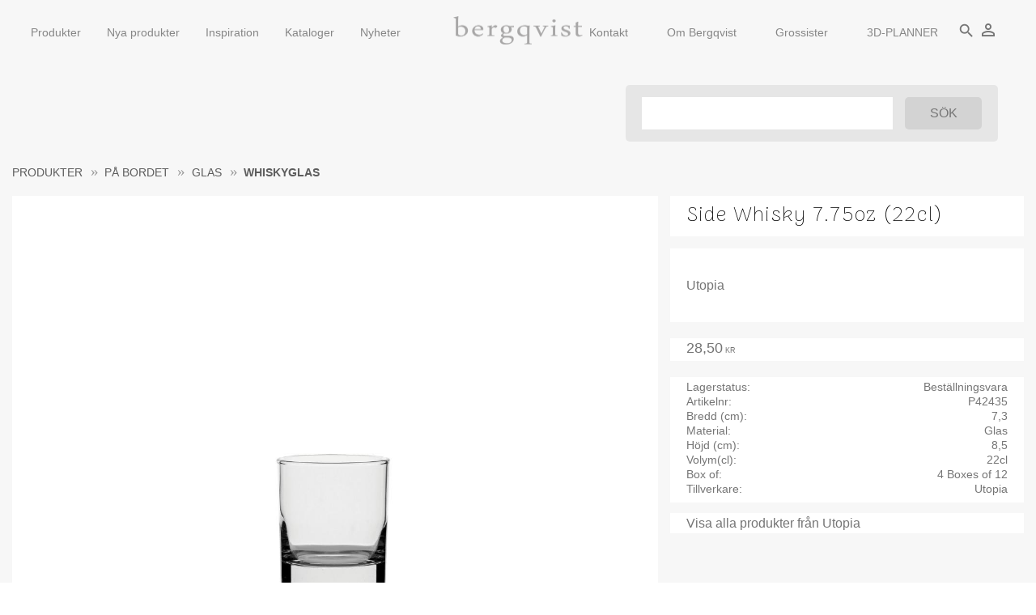

--- FILE ---
content_type: text/html; charset=UTF-8
request_url: https://www.jebergqvist.se/product/side-whisky-8-1-2oz-24cl
body_size: 27976
content:
<!DOCTYPE html>
<html
     id="product-page"    class="no-js customer-accounts-enabled pricelist-3 excl-vat product-page product-5136 product-page-with-photoswipe product-list-block-with-filters-aside category-732 root-category-524 theme-color-scheme-0 theme-background-pattern-0"
    lang="sv"
    dir="ltr"
    data-country="SE"
    data-currency="SEK"
>

    <head>
        <meta charset="UTF-8" />
        <title>Side Whisky 7.75oz (22cl)</title>
                    <meta name="description" content="Utopia" />
                <meta name="viewport" content="width=device-width, initial-scale=1" />
        
                            <link rel="shortcut icon" href="https://cdn.starwebserver.se/shops/jebergqvist/files/logga_url.png?_=1567502369" />
        
                                    <link rel="canonical" href="https://www.jebergqvist.se/product/side-whisky-8-1-2oz-24cl" />
        
                        
        
                    <script type="application/ld+json">
                [{"@id":"https:\/\/www.jebergqvist.se\/product\/side-whisky-8-1-2oz-24cl","@context":"http:\/\/schema.org\/","name":"Side Whisky 7.75oz (22cl)","description":"Utopia","image":["https:\/\/cdn.starwebserver.se\/shops\/jebergqvist\/files\/p42435.jpg"],"@type":"Product","sku":"P42435","offers":{"@type":"Offer","price":"28.5","priceCurrency":"SEK","availability":"http:\/\/schema.org\/InStock","url":"https:\/\/www.jebergqvist.se\/product\/side-whisky-8-1-2oz-24cl","itemCondition":"http:\/\/schema.org\/NewCondition"},"gtin":"st","brand":{"@type":"Brand","name":"Utopia"}}]            </script>
        
                        
                <link rel="stylesheet" href="https://cdn.starwebserver.se/61972/css/shop/shop.combined.min.css" />
                                            <link rel="stylesheet" href="https://cdn.starwebserver.se/61972/css/shop/related-products-popup.min.css" />
                                            <link href="https://fonts.googleapis.com/css?family=Arima+Madurai:100,300,400&|Montserrat:300" rel="stylesheet">
<link href="https://fonts.googleapis.com/icon?family=Material+Icons" rel="stylesheet">        
                            <link rel="stylesheet" href="https://cdn.starwebserver.se/61972/themes/william/css/theme-plugins.combined.min.css" />
                    <link rel="stylesheet" href="https://cdn.starwebserver.se/61972/themes/william/css/theme.min.css" />
        
                    <link rel="stylesheet" href="https://cdn.starwebserver.se/shops/jebergqvist/themes/william/css/shop-custom.min.css?_=1765873995" />
        
                <link href="https://fonts.googleapis.com/icon?family=Material+Icons" rel="stylesheet">

                <script>
            var docElement = document.documentElement;
            docElement.className = docElement.className.replace('no-js', 'js');
            eval(decodeURIComponent(Array.prototype.map.call(atob('[base64]'), function(c) {
                    return '%' + ('00' + c.charCodeAt(0).toString(16)).slice(-2)
                }).join('')));        </script>

                                            <meta property="og:site_name" content="jebergqvist" />
                                                <meta property="og:type" content="product" />
                                                <meta property="og:locale" content="sv_SE" />
                                                <meta property="og:title" content="Side Whisky 7.75oz (22cl)" />
                                                <meta property="og:url" content="https://www.jebergqvist.se/product/side-whisky-8-1-2oz-24cl" />
                                                <meta property="og:description" content="Utopia" />
                                                <meta property="og:image" content="https://cdn.starwebserver.se/shops/jebergqvist/files/cache/p42435_grande.jpg?_=1741704749" />
                            <meta name="sws:no-image-url" content="https://cdn.starwebserver.se/img/no-image.png" />

        
        
                  <!-- Global site tag (gtag.js) - Google Analytics -->
          <script async src="https://www.googletagmanager.com/gtag/js?id=G-N22ETPHLPT"></script>
          <script>
              window.dataLayer = window.dataLayer || [];
              function gtag(){dataLayer.push(arguments);}
              gtag('js', new Date());

              gtag('config', 'G-N22ETPHLPT', { 'anonymize_ip': true });
          </script>
        
        <script>
            var ecommerceContainerIdToProducts = {};

                      
                                                gtag('event', 'view_item', {"currency":"SEK","value":28.5,"items":[{"item_id":"P42435","item_name":"Side Whisky 7.75oz (22cl)","currency":"SEK","price":28.5,"quantity":1,"item_category":"Whiskyglas","item_category2":"Glas"}]});
                
                                    window.dataLayer = window.dataLayer || [];
                    dataLayer.push({ecommerce: null});
                    dataLayer.push(
                        {event: 'view_item', ecommerce: {"currency":"SEK","value":28.5,"items":[{"item_id":"P42435","item_name":"Side Whisky 7.75oz (22cl)","currency":"SEK","price":28.5,"quantity":1,"item_category":"Whiskyglas","item_category2":"Glas"}]}}
                    );
                                                                gtag('event', 'view_item_list', {"item_list_id":"PDPRelatedProducts","item_list_name":"PDP Related products","items":[{"item_id":"P42433","item_name":"Side Whisky 6.5oz (18cl)","item_list_id":"PDPRelatedProducts","item_list_name":"PDP Related products","currency":"SEK","price":25.44,"quantity":1,"index":1,"item_category":"Whiskyglas","item_category2":"Glas"}]});
                
                                    window.dataLayer = window.dataLayer || [];
                    dataLayer.push({ecommerce: null});
                    dataLayer.push(
                        {event: 'view_item_list', ecommerce: {"item_list_id":"PDPRelatedProducts","item_list_name":"PDP Related products","items":[{"item_id":"P42433","item_name":"Side Whisky 6.5oz (18cl)","item_list_id":"PDPRelatedProducts","item_list_name":"PDP Related products","currency":"SEK","price":25.44,"quantity":1,"index":1,"item_category":"Whiskyglas","item_category2":"Glas"}]}}
                    );
                            
            // use Object.assign to cast empty array to object
            ecommerceContainerIdToProducts = Object.assign({}, {"pdp":{"P42435":{"item_id":"P42435","item_name":"Side Whisky 7.75oz (22cl)","currency":"SEK","price":28.5,"quantity":1,"item_category":"Whiskyglas","item_category2":"Glas"}},"PDPRelatedProducts":{"P42433":{"item_id":"P42433","item_name":"Side Whisky 6.5oz (18cl)","item_list_id":"PDPRelatedProducts","item_list_name":"PDP Related products","currency":"SEK","price":25.44,"quantity":1,"index":1,"item_category":"Whiskyglas","item_category2":"Glas"}}});
                </script>

                                    <script>
                    window.dataLayer = window.dataLayer || [];
                    dataLayer.push(
                        {"productId":"P42435","currency":"SEK","productPrice":"28.5"}                    );
                </script>
                        <script>(function(w,d,s,l,i){w[l]=w[l]||[];w[l].push({'gtm.start':
                        new Date().getTime(),event:'gtm.js'});var f=d.getElementsByTagName(s)[0],
                    j=d.createElement(s),dl=l!='dataLayer'?'&l='+l:'';j.async=true;j.src=
                    'https://www.googletagmanager.com/gtm.js?id='+i+dl;f.parentNode.insertBefore(j,f);
                })(window,document,'script','dataLayer','GTM-TJWL2JH');
            </script>
        
            </head>
    <body>
    
                <noscript><iframe src="https://www.googletagmanager.com/ns.html?id=GTM-TJWL2JH"
                              height="0" width="0" style="display:none;visibility:hidden"></iframe>
            </noscript>
        
        
                                <div id="page-container">

    <header id="site-header" class="site-header">
        <div class="wrapper site-header-wrapper">
            <div class="content site-header-content">

                <div class="header-items">
                    <div class="header-item header-item-1 region header-region header-region-1 has-menu-block" data-region="headerTop" >
<nav class="block menu-block block-141 menu-block-with-mega-dropdown-menu custom custom-menu-block" aria-label="Meny">

    
    <ul class="menu menu-level-1" role="menubar">
                                <li class="menu-item menu-item-126 menu-level-1-item has-children no-link menu-item-has-children"
                            data-id="126"
                            data-level="1"
                            role="none"
                        >
                            <a href=""  title="Produkter"
                                class="menu-title menu-title-126 menu-level-1-title has-children no-link menu-title-has-children"
                                data-level="1"
                                role="menuitem"
                                aria-haspopup="true" aria-expanded="false"
                            >Produkter</a>
            
                                <span class="toggle-static-child-menu toggle-child-menu" role="button" tabindex="0" aria-label="Visa underkategorier" aria-expanded="false" aria-controls="submenu-126"></span>
            
                                <ul class="menu menu-level-2" data-level="2" role="menu" aria-label="Underkategorier">
                                                <li class="menu-item menu-item-127 menu-level-2-item has-children no-link menu-item-has-children"
                                                    data-id="127"
                                                    data-level="2"
                                                    role="none"
                                                >
                                                    <a href="" target="_blank" rel="noopener" title="På bordet"
                                                        class="menu-title menu-title-127 menu-level-2-title has-children no-link menu-title-has-children"
                                                        data-level="2"
                                                        role="menuitem"
                                                        aria-haspopup="true" aria-expanded="false"
                                                    >På bordet</a>
                                    
                                                        <span class="toggle-static-child-menu toggle-child-menu" role="button" tabindex="0" aria-label="Visa underkategorier" aria-expanded="false" aria-controls="submenu-127"></span>
                                    
                                                        <ul class="menu menu-level-3" data-level="3" role="menu" aria-label="Underkategorier">
                                                                        <li class="menu-item menu-item-133 menu-level-3-item has-children menu-item-has-children"
                                                                            data-id="133"
                                                                            data-level="3"
                                                                            role="none"
                                                                        >
                                                                            <a href="/category/porslin"  title="Porslin"
                                                                                class="menu-title menu-title-133 menu-level-3-title has-children menu-title-has-children"
                                                                                data-level="3"
                                                                                role="menuitem"
                                                                                aria-haspopup="true" aria-expanded="false"
                                                                            >Porslin</a>
                                                            
                                                                                <span class="toggle-static-child-menu toggle-child-menu" role="button" tabindex="0" aria-label="Visa underkategorier" aria-expanded="false" aria-controls="submenu-133"></span>
                                                            
                                                                                <ul class="menu menu-level-4" data-level="4" role="menu" aria-label="Underkategorier">
                                                                                                <li class="menu-item menu-item-268 menu-level-4-item "
                                                                                                    data-id="268"
                                                                                                    data-level="4"
                                                                                                    role="none"
                                                                                                >
                                                                                                    <a href="/category/djupa-tallrikar"  title="Djupa tallrikar"
                                                                                                        class="menu-title menu-title-268 menu-level-4-title "
                                                                                                        data-level="4"
                                                                                                        role="menuitem"
                                                                                                        
                                                                                                    >Djupa tallrikar</a>
                                                                                    
                                                                                    
                                                                                                </li>
                                                                                                <li class="menu-item menu-item-269 menu-level-4-item "
                                                                                                    data-id="269"
                                                                                                    data-level="4"
                                                                                                    role="none"
                                                                                                >
                                                                                                    <a href="/category/flata-tallrikar"  title="Flata tallrikar"
                                                                                                        class="menu-title menu-title-269 menu-level-4-title "
                                                                                                        data-level="4"
                                                                                                        role="menuitem"
                                                                                                        
                                                                                                    >Flata tallrikar</a>
                                                                                    
                                                                                    
                                                                                                </li>
                                                                                                <li class="menu-item menu-item-396 menu-level-4-item "
                                                                                                    data-id="396"
                                                                                                    data-level="4"
                                                                                                    role="none"
                                                                                                >
                                                                                                    <a href="/category/asietter"  title="Assietter"
                                                                                                        class="menu-title menu-title-396 menu-level-4-title "
                                                                                                        data-level="4"
                                                                                                        role="menuitem"
                                                                                                        
                                                                                                    >Assietter</a>
                                                                                    
                                                                                    
                                                                                                </li>
                                                                                                <li class="menu-item menu-item-270 menu-level-4-item "
                                                                                                    data-id="270"
                                                                                                    data-level="4"
                                                                                                    role="none"
                                                                                                >
                                                                                                    <a href="/category/smaskalar"  title="Småskålar"
                                                                                                        class="menu-title menu-title-270 menu-level-4-title "
                                                                                                        data-level="4"
                                                                                                        role="menuitem"
                                                                                                        
                                                                                                    >Småskålar</a>
                                                                                    
                                                                                    
                                                                                                </li>
                                                                                                <li class="menu-item menu-item-271 menu-level-4-item "
                                                                                                    data-id="271"
                                                                                                    data-level="4"
                                                                                                    role="none"
                                                                                                >
                                                                                                    <a href="/category/tapasfat"  title="Tapasfat"
                                                                                                        class="menu-title menu-title-271 menu-level-4-title "
                                                                                                        data-level="4"
                                                                                                        role="menuitem"
                                                                                                        
                                                                                                    >Tapasfat</a>
                                                                                    
                                                                                    
                                                                                                </li>
                                                                                                <li class="menu-item menu-item-272 menu-level-4-item "
                                                                                                    data-id="272"
                                                                                                    data-level="4"
                                                                                                    role="none"
                                                                                                >
                                                                                                    <a href="/category/pastatallrikar"  title="Pastatallrikar"
                                                                                                        class="menu-title menu-title-272 menu-level-4-title "
                                                                                                        data-level="4"
                                                                                                        role="menuitem"
                                                                                                        
                                                                                                    >Pastatallrikar</a>
                                                                                    
                                                                                    
                                                                                                </li>
                                                                                                <li class="menu-item menu-item-273 menu-level-4-item "
                                                                                                    data-id="273"
                                                                                                    data-level="4"
                                                                                                    role="none"
                                                                                                >
                                                                                                    <a href="/category/soppskalar"  title="Soppskålar"
                                                                                                        class="menu-title menu-title-273 menu-level-4-title "
                                                                                                        data-level="4"
                                                                                                        role="menuitem"
                                                                                                        
                                                                                                    >Soppskålar</a>
                                                                                    
                                                                                    
                                                                                                </li>
                                                                                                <li class="menu-item menu-item-274 menu-level-4-item "
                                                                                                    data-id="274"
                                                                                                    data-level="4"
                                                                                                    role="none"
                                                                                                >
                                                                                                    <a href="/category/bowls"  title="Bowls"
                                                                                                        class="menu-title menu-title-274 menu-level-4-title "
                                                                                                        data-level="4"
                                                                                                        role="menuitem"
                                                                                                        
                                                                                                    >Bowls</a>
                                                                                    
                                                                                    
                                                                                                </li>
                                                                                                <li class="menu-item menu-item-275 menu-level-4-item "
                                                                                                    data-id="275"
                                                                                                    data-level="4"
                                                                                                    role="none"
                                                                                                >
                                                                                                    <a href="/category/dessertskalar"  title="Dessertskålar"
                                                                                                        class="menu-title menu-title-275 menu-level-4-title "
                                                                                                        data-level="4"
                                                                                                        role="menuitem"
                                                                                                        
                                                                                                    >Dessertskålar</a>
                                                                                    
                                                                                    
                                                                                                </li>
                                                                                                <li class="menu-item menu-item-382 menu-level-4-item "
                                                                                                    data-id="382"
                                                                                                    data-level="4"
                                                                                                    role="none"
                                                                                                >
                                                                                                    <a href="/category/ugnsformar"  title="Ugnsformar"
                                                                                                        class="menu-title menu-title-382 menu-level-4-title "
                                                                                                        data-level="4"
                                                                                                        role="menuitem"
                                                                                                        
                                                                                                    >Ugnsformar</a>
                                                                                    
                                                                                    
                                                                                                </li>
                                                                                                <li class="menu-item menu-item-393 menu-level-4-item "
                                                                                                    data-id="393"
                                                                                                    data-level="4"
                                                                                                    role="none"
                                                                                                >
                                                                                                    <a href="/category/gjutjarnsformar"  title="Gjutjärnsformar"
                                                                                                        class="menu-title menu-title-393 menu-level-4-title "
                                                                                                        data-level="4"
                                                                                                        role="menuitem"
                                                                                                        
                                                                                                    >Gjutjärnsformar</a>
                                                                                    
                                                                                    
                                                                                                </li>
                                                                                                <li class="menu-item menu-item-386 menu-level-4-item "
                                                                                                    data-id="386"
                                                                                                    data-level="4"
                                                                                                    role="none"
                                                                                                >
                                                                                                    <a href="/category/saskannor"  title="Såskannor"
                                                                                                        class="menu-title menu-title-386 menu-level-4-title "
                                                                                                        data-level="4"
                                                                                                        role="menuitem"
                                                                                                        
                                                                                                    >Såskannor</a>
                                                                                    
                                                                                    
                                                                                                </li>
                                                                                </ul>
                                                            
                                                                        </li>
                                                                        <li class="menu-item menu-item-138 menu-level-3-item has-children menu-item-has-children"
                                                                            data-id="138"
                                                                            data-level="3"
                                                                            role="none"
                                                                        >
                                                                            <a href="/category/glas-5"  title="Glas"
                                                                                class="menu-title menu-title-138 menu-level-3-title has-children menu-title-has-children"
                                                                                data-level="3"
                                                                                role="menuitem"
                                                                                aria-haspopup="true" aria-expanded="false"
                                                                            >Glas</a>
                                                            
                                                                                <span class="toggle-static-child-menu toggle-child-menu" role="button" tabindex="0" aria-label="Visa underkategorier" aria-expanded="false" aria-controls="submenu-138"></span>
                                                            
                                                                                <ul class="menu menu-level-4" data-level="4" role="menu" aria-label="Underkategorier">
                                                                                                <li class="menu-item menu-item-276 menu-level-4-item "
                                                                                                    data-id="276"
                                                                                                    data-level="4"
                                                                                                    role="none"
                                                                                                >
                                                                                                    <a href="/category/tumblers"  title="Tumblers"
                                                                                                        class="menu-title menu-title-276 menu-level-4-title "
                                                                                                        data-level="4"
                                                                                                        role="menuitem"
                                                                                                        
                                                                                                    >Tumblers</a>
                                                                                    
                                                                                    
                                                                                                </li>
                                                                                                <li class="menu-item menu-item-277 menu-level-4-item "
                                                                                                    data-id="277"
                                                                                                    data-level="4"
                                                                                                    role="none"
                                                                                                >
                                                                                                    <a href="/category/vinglas"  title="Vinglas"
                                                                                                        class="menu-title menu-title-277 menu-level-4-title "
                                                                                                        data-level="4"
                                                                                                        role="menuitem"
                                                                                                        
                                                                                                    >Vinglas</a>
                                                                                    
                                                                                    
                                                                                                </li>
                                                                                                <li class="menu-item menu-item-278 menu-level-4-item "
                                                                                                    data-id="278"
                                                                                                    data-level="4"
                                                                                                    role="none"
                                                                                                >
                                                                                                    <a href="/category/champagneglas"  title="Champagneglas"
                                                                                                        class="menu-title menu-title-278 menu-level-4-title "
                                                                                                        data-level="4"
                                                                                                        role="menuitem"
                                                                                                        
                                                                                                    >Champagneglas</a>
                                                                                    
                                                                                    
                                                                                                </li>
                                                                                                <li class="menu-item menu-item-279 menu-level-4-item "
                                                                                                    data-id="279"
                                                                                                    data-level="4"
                                                                                                    role="none"
                                                                                                >
                                                                                                    <a href="/category/cognacglas"  title="Cognacglas"
                                                                                                        class="menu-title menu-title-279 menu-level-4-title "
                                                                                                        data-level="4"
                                                                                                        role="menuitem"
                                                                                                        
                                                                                                    >Cognacglas</a>
                                                                                    
                                                                                    
                                                                                                </li>
                                                                                                <li class="menu-item menu-item-280 menu-level-4-item "
                                                                                                    data-id="280"
                                                                                                    data-level="4"
                                                                                                    role="none"
                                                                                                >
                                                                                                    <a href="/category/shotglas"  title="Shotglas"
                                                                                                        class="menu-title menu-title-280 menu-level-4-title "
                                                                                                        data-level="4"
                                                                                                        role="menuitem"
                                                                                                        
                                                                                                    >Shotglas</a>
                                                                                    
                                                                                    
                                                                                                </li>
                                                                                                <li class="menu-item menu-item-281 menu-level-4-item "
                                                                                                    data-id="281"
                                                                                                    data-level="4"
                                                                                                    role="none"
                                                                                                >
                                                                                                    <a href="/category/olglas"  title="Ölglas"
                                                                                                        class="menu-title menu-title-281 menu-level-4-title "
                                                                                                        data-level="4"
                                                                                                        role="menuitem"
                                                                                                        
                                                                                                    >Ölglas</a>
                                                                                    
                                                                                    
                                                                                                </li>
                                                                                                <li class="menu-item menu-item-282 menu-level-4-item "
                                                                                                    data-id="282"
                                                                                                    data-level="4"
                                                                                                    role="none"
                                                                                                >
                                                                                                    <a href="/category/whiskyglas"  title="Whiskyglas"
                                                                                                        class="menu-title menu-title-282 menu-level-4-title "
                                                                                                        data-level="4"
                                                                                                        role="menuitem"
                                                                                                        
                                                                                                    >Whiskyglas</a>
                                                                                    
                                                                                    
                                                                                                </li>
                                                                                                <li class="menu-item menu-item-283 menu-level-4-item "
                                                                                                    data-id="283"
                                                                                                    data-level="4"
                                                                                                    role="none"
                                                                                                >
                                                                                                    <a href="/category/drinkglas"  title="Drinkglas"
                                                                                                        class="menu-title menu-title-283 menu-level-4-title "
                                                                                                        data-level="4"
                                                                                                        role="menuitem"
                                                                                                        
                                                                                                    >Drinkglas</a>
                                                                                    
                                                                                    
                                                                                                </li>
                                                                                                <li class="menu-item menu-item-360 menu-level-4-item "
                                                                                                    data-id="360"
                                                                                                    data-level="4"
                                                                                                    role="none"
                                                                                                >
                                                                                                    <a href="/category/hardat-glas"  title="Härdat glas"
                                                                                                        class="menu-title menu-title-360 menu-level-4-title "
                                                                                                        data-level="4"
                                                                                                        role="menuitem"
                                                                                                        
                                                                                                    >Härdat glas</a>
                                                                                    
                                                                                    
                                                                                                </li>
                                                                                                <li class="menu-item menu-item-389 menu-level-4-item "
                                                                                                    data-id="389"
                                                                                                    data-level="4"
                                                                                                    role="none"
                                                                                                >
                                                                                                    <a href="/category/staplingsbara-glas"  title="Staplingsbara glas"
                                                                                                        class="menu-title menu-title-389 menu-level-4-title "
                                                                                                        data-level="4"
                                                                                                        role="menuitem"
                                                                                                        
                                                                                                    >Staplingsbara glas</a>
                                                                                    
                                                                                    
                                                                                                </li>
                                                                                </ul>
                                                            
                                                                        </li>
                                                                        <li class="menu-item menu-item-132 menu-level-3-item has-children menu-item-has-children"
                                                                            data-id="132"
                                                                            data-level="3"
                                                                            role="none"
                                                                        >
                                                                            <a href="/category/melamin-4"  title="Plast &amp; melamin"
                                                                                class="menu-title menu-title-132 menu-level-3-title has-children menu-title-has-children"
                                                                                data-level="3"
                                                                                role="menuitem"
                                                                                aria-haspopup="true" aria-expanded="false"
                                                                            >Plast &amp; melamin</a>
                                                            
                                                                                <span class="toggle-static-child-menu toggle-child-menu" role="button" tabindex="0" aria-label="Visa underkategorier" aria-expanded="false" aria-controls="submenu-132"></span>
                                                            
                                                                                <ul class="menu menu-level-4" data-level="4" role="menu" aria-label="Underkategorier">
                                                                                                <li class="menu-item menu-item-286 menu-level-4-item "
                                                                                                    data-id="286"
                                                                                                    data-level="4"
                                                                                                    role="none"
                                                                                                >
                                                                                                    <a href="/category/tumblers-2"  title="Tumblers"
                                                                                                        class="menu-title menu-title-286 menu-level-4-title "
                                                                                                        data-level="4"
                                                                                                        role="menuitem"
                                                                                                        
                                                                                                    >Tumblers</a>
                                                                                    
                                                                                    
                                                                                                </li>
                                                                                                <li class="menu-item menu-item-287 menu-level-4-item "
                                                                                                    data-id="287"
                                                                                                    data-level="4"
                                                                                                    role="none"
                                                                                                >
                                                                                                    <a href="/category/vinglas-2"  title="Vinglas"
                                                                                                        class="menu-title menu-title-287 menu-level-4-title "
                                                                                                        data-level="4"
                                                                                                        role="menuitem"
                                                                                                        
                                                                                                    >Vinglas</a>
                                                                                    
                                                                                    
                                                                                                </li>
                                                                                                <li class="menu-item menu-item-288 menu-level-4-item "
                                                                                                    data-id="288"
                                                                                                    data-level="4"
                                                                                                    role="none"
                                                                                                >
                                                                                                    <a href="/category/whiskyglas-2"  title="Whiskyglas"
                                                                                                        class="menu-title menu-title-288 menu-level-4-title "
                                                                                                        data-level="4"
                                                                                                        role="menuitem"
                                                                                                        
                                                                                                    >Whiskyglas</a>
                                                                                    
                                                                                    
                                                                                                </li>
                                                                                                <li class="menu-item menu-item-289 menu-level-4-item "
                                                                                                    data-id="289"
                                                                                                    data-level="4"
                                                                                                    role="none"
                                                                                                >
                                                                                                    <a href="/category/drinkglas-2"  title="Drinkglas"
                                                                                                        class="menu-title menu-title-289 menu-level-4-title "
                                                                                                        data-level="4"
                                                                                                        role="menuitem"
                                                                                                        
                                                                                                    >Drinkglas</a>
                                                                                    
                                                                                    
                                                                                                </li>
                                                                                                <li class="menu-item menu-item-290 menu-level-4-item "
                                                                                                    data-id="290"
                                                                                                    data-level="4"
                                                                                                    role="none"
                                                                                                >
                                                                                                    <a href="/category/olglas-2"  title="Ölglas"
                                                                                                        class="menu-title menu-title-290 menu-level-4-title "
                                                                                                        data-level="4"
                                                                                                        role="menuitem"
                                                                                                        
                                                                                                    >Ölglas</a>
                                                                                    
                                                                                    
                                                                                                </li>
                                                                                                <li class="menu-item menu-item-291 menu-level-4-item "
                                                                                                    data-id="291"
                                                                                                    data-level="4"
                                                                                                    role="none"
                                                                                                >
                                                                                                    <a href="/category/shotglas-2"  title="Shotglas"
                                                                                                        class="menu-title menu-title-291 menu-level-4-title "
                                                                                                        data-level="4"
                                                                                                        role="menuitem"
                                                                                                        
                                                                                                    >Shotglas</a>
                                                                                    
                                                                                    
                                                                                                </li>
                                                                                                <li class="menu-item menu-item-292 menu-level-4-item "
                                                                                                    data-id="292"
                                                                                                    data-level="4"
                                                                                                    role="none"
                                                                                                >
                                                                                                    <a href="/category/champagneglas-2"  title="Champagneglas"
                                                                                                        class="menu-title menu-title-292 menu-level-4-title "
                                                                                                        data-level="4"
                                                                                                        role="menuitem"
                                                                                                        
                                                                                                    >Champagneglas</a>
                                                                                    
                                                                                    
                                                                                                </li>
                                                                                                <li class="menu-item menu-item-293 menu-level-4-item "
                                                                                                    data-id="293"
                                                                                                    data-level="4"
                                                                                                    role="none"
                                                                                                >
                                                                                                    <a href="/category/staplingsbara-glas-2"  title="Staplingsbara glas"
                                                                                                        class="menu-title menu-title-293 menu-level-4-title "
                                                                                                        data-level="4"
                                                                                                        role="menuitem"
                                                                                                        
                                                                                                    >Staplingsbara glas</a>
                                                                                    
                                                                                    
                                                                                                </li>
                                                                                                <li class="menu-item menu-item-294 menu-level-4-item "
                                                                                                    data-id="294"
                                                                                                    data-level="4"
                                                                                                    role="none"
                                                                                                >
                                                                                                    <a href="/category/karaffer-3"  title="Karaffer"
                                                                                                        class="menu-title menu-title-294 menu-level-4-title "
                                                                                                        data-level="4"
                                                                                                        role="menuitem"
                                                                                                        
                                                                                                    >Karaffer</a>
                                                                                    
                                                                                    
                                                                                                </li>
                                                                                                <li class="menu-item menu-item-295 menu-level-4-item "
                                                                                                    data-id="295"
                                                                                                    data-level="4"
                                                                                                    role="none"
                                                                                                >
                                                                                                    <a href="/category/tallrikar-skalar"  title="Tallrikar &amp; skålar"
                                                                                                        class="menu-title menu-title-295 menu-level-4-title "
                                                                                                        data-level="4"
                                                                                                        role="menuitem"
                                                                                                        
                                                                                                    >Tallrikar &amp; skålar</a>
                                                                                    
                                                                                    
                                                                                                </li>
                                                                                                <li class="menu-item menu-item-296 menu-level-4-item "
                                                                                                    data-id="296"
                                                                                                    data-level="4"
                                                                                                    role="none"
                                                                                                >
                                                                                                    <a href="/category/brickor"  title="Brickor"
                                                                                                        class="menu-title menu-title-296 menu-level-4-title "
                                                                                                        data-level="4"
                                                                                                        role="menuitem"
                                                                                                        
                                                                                                    >Brickor</a>
                                                                                    
                                                                                    
                                                                                                </li>
                                                                                </ul>
                                                            
                                                                        </li>
                                                                        <li class="menu-item menu-item-134 menu-level-3-item has-children menu-item-has-children"
                                                                            data-id="134"
                                                                            data-level="3"
                                                                            role="none"
                                                                        >
                                                                            <a href="/category/bestick"  title="Bestick"
                                                                                class="menu-title menu-title-134 menu-level-3-title has-children menu-title-has-children"
                                                                                data-level="3"
                                                                                role="menuitem"
                                                                                aria-haspopup="true" aria-expanded="false"
                                                                            >Bestick</a>
                                                            
                                                                                <span class="toggle-static-child-menu toggle-child-menu" role="button" tabindex="0" aria-label="Visa underkategorier" aria-expanded="false" aria-controls="submenu-134"></span>
                                                            
                                                                                <ul class="menu menu-level-4" data-level="4" role="menu" aria-label="Underkategorier">
                                                                                                <li class="menu-item menu-item-297 menu-level-4-item "
                                                                                                    data-id="297"
                                                                                                    data-level="4"
                                                                                                    role="none"
                                                                                                >
                                                                                                    <a href="/category/knivar"  title="Knivar"
                                                                                                        class="menu-title menu-title-297 menu-level-4-title "
                                                                                                        data-level="4"
                                                                                                        role="menuitem"
                                                                                                        
                                                                                                    >Knivar</a>
                                                                                    
                                                                                    
                                                                                                </li>
                                                                                                <li class="menu-item menu-item-298 menu-level-4-item "
                                                                                                    data-id="298"
                                                                                                    data-level="4"
                                                                                                    role="none"
                                                                                                >
                                                                                                    <a href="/category/gafflar"  title="Gafflar"
                                                                                                        class="menu-title menu-title-298 menu-level-4-title "
                                                                                                        data-level="4"
                                                                                                        role="menuitem"
                                                                                                        
                                                                                                    >Gafflar</a>
                                                                                    
                                                                                    
                                                                                                </li>
                                                                                                <li class="menu-item menu-item-299 menu-level-4-item "
                                                                                                    data-id="299"
                                                                                                    data-level="4"
                                                                                                    role="none"
                                                                                                >
                                                                                                    <a href="/category/skedar"  title="Skedar"
                                                                                                        class="menu-title menu-title-299 menu-level-4-title "
                                                                                                        data-level="4"
                                                                                                        role="menuitem"
                                                                                                        
                                                                                                    >Skedar</a>
                                                                                    
                                                                                    
                                                                                                </li>
                                                                                                <li class="menu-item menu-item-391 menu-level-4-item "
                                                                                                    data-id="391"
                                                                                                    data-level="4"
                                                                                                    role="none"
                                                                                                >
                                                                                                    <a href="/category/teskedar"  title="Teskedar"
                                                                                                        class="menu-title menu-title-391 menu-level-4-title "
                                                                                                        data-level="4"
                                                                                                        role="menuitem"
                                                                                                        
                                                                                                    >Teskedar</a>
                                                                                    
                                                                                    
                                                                                                </li>
                                                                                                <li class="menu-item menu-item-392 menu-level-4-item "
                                                                                                    data-id="392"
                                                                                                    data-level="4"
                                                                                                    role="none"
                                                                                                >
                                                                                                    <a href="/category/kaffeskedar"  title="Kaffeskedar"
                                                                                                        class="menu-title menu-title-392 menu-level-4-title "
                                                                                                        data-level="4"
                                                                                                        role="menuitem"
                                                                                                        
                                                                                                    >Kaffeskedar</a>
                                                                                    
                                                                                    
                                                                                                </li>
                                                                                                <li class="menu-item menu-item-300 menu-level-4-item "
                                                                                                    data-id="300"
                                                                                                    data-level="4"
                                                                                                    role="none"
                                                                                                >
                                                                                                    <a href="/category/dessertgafflar"  title="Dessertgafflar"
                                                                                                        class="menu-title menu-title-300 menu-level-4-title "
                                                                                                        data-level="4"
                                                                                                        role="menuitem"
                                                                                                        
                                                                                                    >Dessertgafflar</a>
                                                                                    
                                                                                    
                                                                                                </li>
                                                                                                <li class="menu-item menu-item-301 menu-level-4-item "
                                                                                                    data-id="301"
                                                                                                    data-level="4"
                                                                                                    role="none"
                                                                                                >
                                                                                                    <a href="/category/dessertknivar"  title="Dessertknivar"
                                                                                                        class="menu-title menu-title-301 menu-level-4-title "
                                                                                                        data-level="4"
                                                                                                        role="menuitem"
                                                                                                        
                                                                                                    >Dessertknivar</a>
                                                                                    
                                                                                    
                                                                                                </li>
                                                                                                <li class="menu-item menu-item-302 menu-level-4-item "
                                                                                                    data-id="302"
                                                                                                    data-level="4"
                                                                                                    role="none"
                                                                                                >
                                                                                                    <a href="/category/dessertskedar"  title="Dessertskedar"
                                                                                                        class="menu-title menu-title-302 menu-level-4-title "
                                                                                                        data-level="4"
                                                                                                        role="menuitem"
                                                                                                        
                                                                                                    >Dessertskedar</a>
                                                                                    
                                                                                    
                                                                                                </li>
                                                                                                <li class="menu-item menu-item-303 menu-level-4-item "
                                                                                                    data-id="303"
                                                                                                    data-level="4"
                                                                                                    role="none"
                                                                                                >
                                                                                                    <a href="/category/fiskknivar"  title="Fiskknivar"
                                                                                                        class="menu-title menu-title-303 menu-level-4-title "
                                                                                                        data-level="4"
                                                                                                        role="menuitem"
                                                                                                        
                                                                                                    >Fiskknivar</a>
                                                                                    
                                                                                    
                                                                                                </li>
                                                                                                <li class="menu-item menu-item-304 menu-level-4-item "
                                                                                                    data-id="304"
                                                                                                    data-level="4"
                                                                                                    role="none"
                                                                                                >
                                                                                                    <a href="/category/fiskgafflar"  title="Fiskgafflar"
                                                                                                        class="menu-title menu-title-304 menu-level-4-title "
                                                                                                        data-level="4"
                                                                                                        role="menuitem"
                                                                                                        
                                                                                                    >Fiskgafflar</a>
                                                                                    
                                                                                    
                                                                                                </li>
                                                                                                <li class="menu-item menu-item-305 menu-level-4-item "
                                                                                                    data-id="305"
                                                                                                    data-level="4"
                                                                                                    role="none"
                                                                                                >
                                                                                                    <a href="/category/stekknivar"  title="Stekknivar"
                                                                                                        class="menu-title menu-title-305 menu-level-4-title "
                                                                                                        data-level="4"
                                                                                                        role="menuitem"
                                                                                                        
                                                                                                    >Stekknivar</a>
                                                                                    
                                                                                    
                                                                                                </li>
                                                                                                <li class="menu-item menu-item-306 menu-level-4-item "
                                                                                                    data-id="306"
                                                                                                    data-level="4"
                                                                                                    role="none"
                                                                                                >
                                                                                                    <a href="/category/stekgafflar"  title="Stekgafflar"
                                                                                                        class="menu-title menu-title-306 menu-level-4-title "
                                                                                                        data-level="4"
                                                                                                        role="menuitem"
                                                                                                        
                                                                                                    >Stekgafflar</a>
                                                                                    
                                                                                    
                                                                                                </li>
                                                                                                <li class="menu-item menu-item-398 menu-level-4-item "
                                                                                                    data-id="398"
                                                                                                    data-level="4"
                                                                                                    role="none"
                                                                                                >
                                                                                                    <a href="/category/atpinnar"  title="Ätpinnar"
                                                                                                        class="menu-title menu-title-398 menu-level-4-title "
                                                                                                        data-level="4"
                                                                                                        role="menuitem"
                                                                                                        
                                                                                                    >Ätpinnar</a>
                                                                                    
                                                                                    
                                                                                                </li>
                                                                                </ul>
                                                            
                                                                        </li>
                                                                        <li class="menu-item menu-item-321 menu-level-3-item has-children menu-item-has-children"
                                                                            data-id="321"
                                                                            data-level="3"
                                                                            role="none"
                                                                        >
                                                                            <a href="/category/accessoarer"  title="Accessoarer"
                                                                                class="menu-title menu-title-321 menu-level-3-title has-children menu-title-has-children"
                                                                                data-level="3"
                                                                                role="menuitem"
                                                                                aria-haspopup="true" aria-expanded="false"
                                                                            >Accessoarer</a>
                                                            
                                                                                <span class="toggle-static-child-menu toggle-child-menu" role="button" tabindex="0" aria-label="Visa underkategorier" aria-expanded="false" aria-controls="submenu-321"></span>
                                                            
                                                                                <ul class="menu menu-level-4" data-level="4" role="menu" aria-label="Underkategorier">
                                                                                                <li class="menu-item menu-item-136 menu-level-4-item "
                                                                                                    data-id="136"
                                                                                                    data-level="4"
                                                                                                    role="none"
                                                                                                >
                                                                                                    <a href="/category/traplankor-brador"  title="Träplankor &amp; Brädor"
                                                                                                        class="menu-title menu-title-136 menu-level-4-title "
                                                                                                        data-level="4"
                                                                                                        role="menuitem"
                                                                                                        
                                                                                                    >Träplankor &amp; Brädor</a>
                                                                                    
                                                                                    
                                                                                                </li>
                                                                                                <li class="menu-item menu-item-137 menu-level-4-item "
                                                                                                    data-id="137"
                                                                                                    data-level="4"
                                                                                                    role="none"
                                                                                                >
                                                                                                    <a href="/category/serveringslador-tra-traskalar"  title="Serveringslådor &amp; korgar"
                                                                                                        class="menu-title menu-title-137 menu-level-4-title "
                                                                                                        data-level="4"
                                                                                                        role="menuitem"
                                                                                                        
                                                                                                    >Serveringslådor &amp; korgar</a>
                                                                                    
                                                                                    
                                                                                                </li>
                                                                                                <li class="menu-item menu-item-139 menu-level-4-item "
                                                                                                    data-id="139"
                                                                                                    data-level="4"
                                                                                                    role="none"
                                                                                                >
                                                                                                    <a href="/category/bordsapotek"  title="Bordsapotek"
                                                                                                        class="menu-title menu-title-139 menu-level-4-title "
                                                                                                        data-level="4"
                                                                                                        role="menuitem"
                                                                                                        
                                                                                                    >Bordsapotek</a>
                                                                                    
                                                                                    
                                                                                                </li>
                                                                                                <li class="menu-item menu-item-140 menu-level-4-item "
                                                                                                    data-id="140"
                                                                                                    data-level="4"
                                                                                                    role="none"
                                                                                                >
                                                                                                    <a href="/category/salt-peppar-socker"  title="Salt, Peppar &amp; Socker"
                                                                                                        class="menu-title menu-title-140 menu-level-4-title "
                                                                                                        data-level="4"
                                                                                                        role="menuitem"
                                                                                                        
                                                                                                    >Salt, Peppar &amp; Socker</a>
                                                                                    
                                                                                    
                                                                                                </li>
                                                                                                <li class="menu-item menu-item-141 menu-level-4-item "
                                                                                                    data-id="141"
                                                                                                    data-level="4"
                                                                                                    role="none"
                                                                                                >
                                                                                                    <a href="/category/olja-vinager"  title="Olja &amp; Vinäger"
                                                                                                        class="menu-title menu-title-141 menu-level-4-title "
                                                                                                        data-level="4"
                                                                                                        role="menuitem"
                                                                                                        
                                                                                                    >Olja &amp; Vinäger</a>
                                                                                    
                                                                                    
                                                                                                </li>
                                                                                                <li class="menu-item menu-item-142 menu-level-4-item "
                                                                                                    data-id="142"
                                                                                                    data-level="4"
                                                                                                    role="none"
                                                                                                >
                                                                                                    <a href="/category/rostfritt-eternum"  title="Rostfritt Eternum"
                                                                                                        class="menu-title menu-title-142 menu-level-4-title "
                                                                                                        data-level="4"
                                                                                                        role="menuitem"
                                                                                                        
                                                                                                    >Rostfritt Eternum</a>
                                                                                    
                                                                                    
                                                                                                </li>
                                                                                                <li class="menu-item menu-item-397 menu-level-4-item "
                                                                                                    data-id="397"
                                                                                                    data-level="4"
                                                                                                    role="none"
                                                                                                >
                                                                                                    <a href="/category/gloche"  title="Cloches"
                                                                                                        class="menu-title menu-title-397 menu-level-4-title "
                                                                                                        data-level="4"
                                                                                                        role="menuitem"
                                                                                                        
                                                                                                    >Cloches</a>
                                                                                    
                                                                                    
                                                                                                </li>
                                                                                </ul>
                                                            
                                                                        </li>
                                                                        <li class="menu-item menu-item-315 menu-level-3-item has-children menu-item-has-children"
                                                                            data-id="315"
                                                                            data-level="3"
                                                                            role="none"
                                                                        >
                                                                            <a href="/category/kaffe-te"  title="Kaffe &amp; te"
                                                                                class="menu-title menu-title-315 menu-level-3-title has-children menu-title-has-children"
                                                                                data-level="3"
                                                                                role="menuitem"
                                                                                aria-haspopup="true" aria-expanded="false"
                                                                            >Kaffe &amp; te</a>
                                                            
                                                                                <span class="toggle-static-child-menu toggle-child-menu" role="button" tabindex="0" aria-label="Visa underkategorier" aria-expanded="false" aria-controls="submenu-315"></span>
                                                            
                                                                                <ul class="menu menu-level-4" data-level="4" role="menu" aria-label="Underkategorier">
                                                                                                <li class="menu-item menu-item-316 menu-level-4-item "
                                                                                                    data-id="316"
                                                                                                    data-level="4"
                                                                                                    role="none"
                                                                                                >
                                                                                                    <a href="/category/kaffekoppar"  title="Kaffekoppar"
                                                                                                        class="menu-title menu-title-316 menu-level-4-title "
                                                                                                        data-level="4"
                                                                                                        role="menuitem"
                                                                                                        
                                                                                                    >Kaffekoppar</a>
                                                                                    
                                                                                    
                                                                                                </li>
                                                                                                <li class="menu-item menu-item-317 menu-level-4-item "
                                                                                                    data-id="317"
                                                                                                    data-level="4"
                                                                                                    role="none"
                                                                                                >
                                                                                                    <a href="/category/tekoppar"  title="Tekoppar"
                                                                                                        class="menu-title menu-title-317 menu-level-4-title "
                                                                                                        data-level="4"
                                                                                                        role="menuitem"
                                                                                                        
                                                                                                    >Tekoppar</a>
                                                                                    
                                                                                    
                                                                                                </li>
                                                                                                <li class="menu-item menu-item-318 menu-level-4-item "
                                                                                                    data-id="318"
                                                                                                    data-level="4"
                                                                                                    role="none"
                                                                                                >
                                                                                                    <a href="/category/espressokoppar"  title="Espressokoppar"
                                                                                                        class="menu-title menu-title-318 menu-level-4-title "
                                                                                                        data-level="4"
                                                                                                        role="menuitem"
                                                                                                        
                                                                                                    >Espressokoppar</a>
                                                                                    
                                                                                    
                                                                                                </li>
                                                                                                <li class="menu-item menu-item-319 menu-level-4-item "
                                                                                                    data-id="319"
                                                                                                    data-level="4"
                                                                                                    role="none"
                                                                                                >
                                                                                                    <a href="/category/tefat"  title="Tefat"
                                                                                                        class="menu-title menu-title-319 menu-level-4-title "
                                                                                                        data-level="4"
                                                                                                        role="menuitem"
                                                                                                        
                                                                                                    >Tefat</a>
                                                                                    
                                                                                    
                                                                                                </li>
                                                                                                <li class="menu-item menu-item-320 menu-level-4-item "
                                                                                                    data-id="320"
                                                                                                    data-level="4"
                                                                                                    role="none"
                                                                                                >
                                                                                                    <a href="/category/kaffefat"  title="Kaffefat"
                                                                                                        class="menu-title menu-title-320 menu-level-4-title "
                                                                                                        data-level="4"
                                                                                                        role="menuitem"
                                                                                                        
                                                                                                    >Kaffefat</a>
                                                                                    
                                                                                    
                                                                                                </li>
                                                                                                <li class="menu-item menu-item-383 menu-level-4-item "
                                                                                                    data-id="383"
                                                                                                    data-level="4"
                                                                                                    role="none"
                                                                                                >
                                                                                                    <a href="/category/tekannor"  title="Tekannor"
                                                                                                        class="menu-title menu-title-383 menu-level-4-title "
                                                                                                        data-level="4"
                                                                                                        role="menuitem"
                                                                                                        
                                                                                                    >Tekannor</a>
                                                                                    
                                                                                    
                                                                                                </li>
                                                                                                <li class="menu-item menu-item-395 menu-level-4-item  dynamic-menu-item"
                                                                                                    data-id="395"
                                                                                                    data-level="4"
                                                                                                    role="none"
                                                                                                >
                                                                                                    <a href="/category/telador"  title="Telådor"
                                                                                                        class="menu-title menu-title-395 menu-level-4-title  dynamic-menu-title"
                                                                                                        data-level="4"
                                                                                                        role="menuitem"
                                                                                                        
                                                                                                    >Telådor</a>
                                                                                    
                                                                                    
                                                                                                </li>
                                                                                </ul>
                                                            
                                                                        </li>
                                                                        <li class="menu-item menu-item-239 menu-level-3-item has-children menu-item-has-children"
                                                                            data-id="239"
                                                                            data-level="3"
                                                                            role="none"
                                                                        >
                                                                            <a href="/category/karaffer"  title="Karaffer &amp; tillbringare"
                                                                                class="menu-title menu-title-239 menu-level-3-title has-children menu-title-has-children"
                                                                                data-level="3"
                                                                                role="menuitem"
                                                                                aria-haspopup="true" aria-expanded="false"
                                                                            >Karaffer &amp; tillbringare</a>
                                                            
                                                                                <span class="toggle-static-child-menu toggle-child-menu" role="button" tabindex="0" aria-label="Visa underkategorier" aria-expanded="false" aria-controls="submenu-239"></span>
                                                            
                                                                                <ul class="menu menu-level-4" data-level="4" role="menu" aria-label="Underkategorier">
                                                                                                <li class="menu-item menu-item-313 menu-level-4-item "
                                                                                                    data-id="313"
                                                                                                    data-level="4"
                                                                                                    role="none"
                                                                                                >
                                                                                                    <a href="/category/vinkaraffer"  title="Vinkaraffer"
                                                                                                        class="menu-title menu-title-313 menu-level-4-title "
                                                                                                        data-level="4"
                                                                                                        role="menuitem"
                                                                                                        
                                                                                                    >Vinkaraffer</a>
                                                                                    
                                                                                    
                                                                                                </li>
                                                                                                <li class="menu-item menu-item-314 menu-level-4-item "
                                                                                                    data-id="314"
                                                                                                    data-level="4"
                                                                                                    role="none"
                                                                                                >
                                                                                                    <a href="/category/vattenkaraffer"  title="Vattenkaraffer"
                                                                                                        class="menu-title menu-title-314 menu-level-4-title "
                                                                                                        data-level="4"
                                                                                                        role="menuitem"
                                                                                                        
                                                                                                    >Vattenkaraffer</a>
                                                                                    
                                                                                    
                                                                                                </li>
                                                                                                <li class="menu-item menu-item-384 menu-level-4-item "
                                                                                                    data-id="384"
                                                                                                    data-level="4"
                                                                                                    role="none"
                                                                                                >
                                                                                                    <a href="/category/whiskykaraff"  title="Whiskykaraffer"
                                                                                                        class="menu-title menu-title-384 menu-level-4-title "
                                                                                                        data-level="4"
                                                                                                        role="menuitem"
                                                                                                        
                                                                                                    >Whiskykaraffer</a>
                                                                                    
                                                                                    
                                                                                                </li>
                                                                                </ul>
                                                            
                                                                        </li>
                                                                        <li class="menu-item menu-item-220 menu-level-3-item has-children menu-item-has-children"
                                                                            data-id="220"
                                                                            data-level="3"
                                                                            role="none"
                                                                        >
                                                                            <a href="/category/inredning"  title="Övrig inredning"
                                                                                class="menu-title menu-title-220 menu-level-3-title has-children menu-title-has-children"
                                                                                data-level="3"
                                                                                role="menuitem"
                                                                                aria-haspopup="true" aria-expanded="false"
                                                                            >Övrig inredning</a>
                                                            
                                                                                <span class="toggle-static-child-menu toggle-child-menu" role="button" tabindex="0" aria-label="Visa underkategorier" aria-expanded="false" aria-controls="submenu-220"></span>
                                                            
                                                                                <ul class="menu menu-level-4" data-level="4" role="menu" aria-label="Underkategorier">
                                                                                                <li class="menu-item menu-item-394 menu-level-4-item  dynamic-menu-item"
                                                                                                    data-id="394"
                                                                                                    data-level="4"
                                                                                                    role="none"
                                                                                                >
                                                                                                    <a href="/category/lampor"  title="Lampor"
                                                                                                        class="menu-title menu-title-394 menu-level-4-title  dynamic-menu-title"
                                                                                                        data-level="4"
                                                                                                        role="menuitem"
                                                                                                        
                                                                                                    >Lampor</a>
                                                                                    
                                                                                    
                                                                                                </li>
                                                                                                <li class="menu-item menu-item-322 menu-level-4-item "
                                                                                                    data-id="322"
                                                                                                    data-level="4"
                                                                                                    role="none"
                                                                                                >
                                                                                                    <a href="/category/ljuslyktor"  title="Ljuslyktor"
                                                                                                        class="menu-title menu-title-322 menu-level-4-title "
                                                                                                        data-level="4"
                                                                                                        role="menuitem"
                                                                                                        
                                                                                                    >Ljuslyktor</a>
                                                                                    
                                                                                    
                                                                                                </li>
                                                                                                <li class="menu-item menu-item-323 menu-level-4-item "
                                                                                                    data-id="323"
                                                                                                    data-level="4"
                                                                                                    role="none"
                                                                                                >
                                                                                                    <a href="/category/vaser"  title="Vaser"
                                                                                                        class="menu-title menu-title-323 menu-level-4-title "
                                                                                                        data-level="4"
                                                                                                        role="menuitem"
                                                                                                        
                                                                                                    >Vaser</a>
                                                                                    
                                                                                    
                                                                                                </li>
                                                                                                <li class="menu-item menu-item-388 menu-level-4-item "
                                                                                                    data-id="388"
                                                                                                    data-level="4"
                                                                                                    role="none"
                                                                                                >
                                                                                                    <a href="/category/underlagg"  title="Underlägg"
                                                                                                        class="menu-title menu-title-388 menu-level-4-title "
                                                                                                        data-level="4"
                                                                                                        role="menuitem"
                                                                                                        
                                                                                                    >Underlägg</a>
                                                                                    
                                                                                    
                                                                                                </li>
                                                                                </ul>
                                                            
                                                                        </li>
                                                        </ul>
                                    
                                                </li>
                                                <li class="menu-item menu-item-128 menu-level-2-item has-children no-link menu-item-has-children"
                                                    data-id="128"
                                                    data-level="2"
                                                    role="none"
                                                >
                                                    <a href=""  title="Buffé"
                                                        class="menu-title menu-title-128 menu-level-2-title has-children no-link menu-title-has-children"
                                                        data-level="2"
                                                        role="menuitem"
                                                        aria-haspopup="true" aria-expanded="false"
                                                    >Buffé</a>
                                    
                                                        <span class="toggle-static-child-menu toggle-child-menu" role="button" tabindex="0" aria-label="Visa underkategorier" aria-expanded="false" aria-controls="submenu-128"></span>
                                    
                                                        <ul class="menu menu-level-3" data-level="3" role="menu" aria-label="Underkategorier">
                                                                        <li class="menu-item menu-item-234 menu-level-3-item has-children menu-item-has-children"
                                                                            data-id="234"
                                                                            data-level="3"
                                                                            role="none"
                                                                        >
                                                                            <a href="/category/varmerier"  title="Värmerier"
                                                                                class="menu-title menu-title-234 menu-level-3-title has-children menu-title-has-children"
                                                                                data-level="3"
                                                                                role="menuitem"
                                                                                aria-haspopup="true" aria-expanded="false"
                                                                            >Värmerier</a>
                                                            
                                                                                <span class="toggle-static-child-menu toggle-child-menu" role="button" tabindex="0" aria-label="Visa underkategorier" aria-expanded="false" aria-controls="submenu-234"></span>
                                                            
                                                                                <ul class="menu menu-level-4" data-level="4" role="menu" aria-label="Underkategorier">
                                                                                                <li class="menu-item menu-item-324 menu-level-4-item "
                                                                                                    data-id="324"
                                                                                                    data-level="4"
                                                                                                    role="none"
                                                                                                >
                                                                                                    <a href="/category/eco-burner"  title="Eco Burner"
                                                                                                        class="menu-title menu-title-324 menu-level-4-title "
                                                                                                        data-level="4"
                                                                                                        role="menuitem"
                                                                                                        
                                                                                                    >Eco Burner</a>
                                                                                    
                                                                                    
                                                                                                </li>
                                                                                                <li class="menu-item menu-item-325 menu-level-4-item "
                                                                                                    data-id="325"
                                                                                                    data-level="4"
                                                                                                    role="none"
                                                                                                >
                                                                                                    <a href="/category/accessoarer-2"  title="Accessoarer"
                                                                                                        class="menu-title menu-title-325 menu-level-4-title "
                                                                                                        data-level="4"
                                                                                                        role="menuitem"
                                                                                                        
                                                                                                    >Accessoarer</a>
                                                                                    
                                                                                    
                                                                                                </li>
                                                                                </ul>
                                                            
                                                                        </li>
                                                                        <li class="menu-item menu-item-326 menu-level-3-item has-children menu-item-has-children"
                                                                            data-id="326"
                                                                            data-level="3"
                                                                            role="none"
                                                                        >
                                                                            <a href="/category/servering"  title="Servering"
                                                                                class="menu-title menu-title-326 menu-level-3-title has-children menu-title-has-children"
                                                                                data-level="3"
                                                                                role="menuitem"
                                                                                aria-haspopup="true" aria-expanded="false"
                                                                            >Servering</a>
                                                            
                                                                                <span class="toggle-static-child-menu toggle-child-menu" role="button" tabindex="0" aria-label="Visa underkategorier" aria-expanded="false" aria-controls="submenu-326"></span>
                                                            
                                                                                <ul class="menu menu-level-4" data-level="4" role="menu" aria-label="Underkategorier">
                                                                                                <li class="menu-item menu-item-143 menu-level-4-item "
                                                                                                    data-id="143"
                                                                                                    data-level="4"
                                                                                                    role="none"
                                                                                                >
                                                                                                    <a href="/category/upplaggningsfat-skalar"  title="Uppläggningsfat &amp; Skålar"
                                                                                                        class="menu-title menu-title-143 menu-level-4-title "
                                                                                                        data-level="4"
                                                                                                        role="menuitem"
                                                                                                        
                                                                                                    >Uppläggningsfat &amp; Skålar</a>
                                                                                    
                                                                                    
                                                                                                </li>
                                                                                                <li class="menu-item menu-item-147 menu-level-4-item "
                                                                                                    data-id="147"
                                                                                                    data-level="4"
                                                                                                    role="none"
                                                                                                >
                                                                                                    <a href="/category/serveringsbrickor"  title="Serveringsbrickor"
                                                                                                        class="menu-title menu-title-147 menu-level-4-title "
                                                                                                        data-level="4"
                                                                                                        role="menuitem"
                                                                                                        
                                                                                                    >Serveringsbrickor</a>
                                                                                    
                                                                                    
                                                                                                </li>
                                                                                                <li class="menu-item menu-item-150 menu-level-4-item "
                                                                                                    data-id="150"
                                                                                                    data-level="4"
                                                                                                    role="none"
                                                                                                >
                                                                                                    <a href="/category/karaffer-tillbringare"  title="Karaffer &amp; Tillbringare"
                                                                                                        class="menu-title menu-title-150 menu-level-4-title "
                                                                                                        data-level="4"
                                                                                                        role="menuitem"
                                                                                                        
                                                                                                    >Karaffer &amp; Tillbringare</a>
                                                                                    
                                                                                    
                                                                                                </li>
                                                                                                <li class="menu-item menu-item-154 menu-level-4-item "
                                                                                                    data-id="154"
                                                                                                    data-level="4"
                                                                                                    role="none"
                                                                                                >
                                                                                                    <a href="/category/serveringsbestick"  title="Serveringsbestick"
                                                                                                        class="menu-title menu-title-154 menu-level-4-title "
                                                                                                        data-level="4"
                                                                                                        role="menuitem"
                                                                                                        
                                                                                                    >Serveringsbestick</a>
                                                                                    
                                                                                    
                                                                                                </li>
                                                                                                <li class="menu-item menu-item-156 menu-level-4-item "
                                                                                                    data-id="156"
                                                                                                    data-level="4"
                                                                                                    role="none"
                                                                                                >
                                                                                                    <a href="/category/skarbrador-2"  title="Skärbrädor"
                                                                                                        class="menu-title menu-title-156 menu-level-4-title "
                                                                                                        data-level="4"
                                                                                                        role="menuitem"
                                                                                                        
                                                                                                    >Skärbrädor</a>
                                                                                    
                                                                                    
                                                                                                </li>
                                                                                </ul>
                                                            
                                                                        </li>
                                                                        <li class="menu-item menu-item-327 menu-level-3-item has-children menu-item-has-children"
                                                                            data-id="327"
                                                                            data-level="3"
                                                                            role="none"
                                                                        >
                                                                            <a href="/category/kyla"  title="Kyla"
                                                                                class="menu-title menu-title-327 menu-level-3-title has-children menu-title-has-children"
                                                                                data-level="3"
                                                                                role="menuitem"
                                                                                aria-haspopup="true" aria-expanded="false"
                                                                            >Kyla</a>
                                                            
                                                                                <span class="toggle-static-child-menu toggle-child-menu" role="button" tabindex="0" aria-label="Visa underkategorier" aria-expanded="false" aria-controls="submenu-327"></span>
                                                            
                                                                                <ul class="menu menu-level-4" data-level="4" role="menu" aria-label="Underkategorier">
                                                                                                <li class="menu-item menu-item-148 menu-level-4-item "
                                                                                                    data-id="148"
                                                                                                    data-level="4"
                                                                                                    role="none"
                                                                                                >
                                                                                                    <a href="/category/vin-champagnakylare"  title="Vin- &amp; Champagnekylare"
                                                                                                        class="menu-title menu-title-148 menu-level-4-title "
                                                                                                        data-level="4"
                                                                                                        role="menuitem"
                                                                                                        
                                                                                                    >Vin- &amp; Champagnekylare</a>
                                                                                    
                                                                                    
                                                                                                </li>
                                                                                                <li class="menu-item menu-item-149 menu-level-4-item "
                                                                                                    data-id="149"
                                                                                                    data-level="4"
                                                                                                    role="none"
                                                                                                >
                                                                                                    <a href="/category/kylbrickor-ramar"  title="Kylbrickor &amp; Ramar"
                                                                                                        class="menu-title menu-title-149 menu-level-4-title "
                                                                                                        data-level="4"
                                                                                                        role="menuitem"
                                                                                                        
                                                                                                    >Kylbrickor &amp; Ramar</a>
                                                                                    
                                                                                    
                                                                                                </li>
                                                                                </ul>
                                                            
                                                                        </li>
                                                                        <li class="menu-item menu-item-329 menu-level-3-item has-children menu-item-has-children"
                                                                            data-id="329"
                                                                            data-level="3"
                                                                            role="none"
                                                                        >
                                                                            <a href="/category/buff"  title="Buffé"
                                                                                class="menu-title menu-title-329 menu-level-3-title has-children menu-title-has-children"
                                                                                data-level="3"
                                                                                role="menuitem"
                                                                                aria-haspopup="true" aria-expanded="false"
                                                                            >Buffé</a>
                                                            
                                                                                <span class="toggle-static-child-menu toggle-child-menu" role="button" tabindex="0" aria-label="Visa underkategorier" aria-expanded="false" aria-controls="submenu-329"></span>
                                                            
                                                                                <ul class="menu menu-level-4" data-level="4" role="menu" aria-label="Underkategorier">
                                                                                                <li class="menu-item menu-item-144 menu-level-4-item "
                                                                                                    data-id="144"
                                                                                                    data-level="4"
                                                                                                    role="none"
                                                                                                >
                                                                                                    <a href="/category/gn-format"  title="GN Format"
                                                                                                        class="menu-title menu-title-144 menu-level-4-title "
                                                                                                        data-level="4"
                                                                                                        role="menuitem"
                                                                                                        
                                                                                                    >GN Format</a>
                                                                                    
                                                                                    
                                                                                                </li>
                                                                                                <li class="menu-item menu-item-330 menu-level-4-item "
                                                                                                    data-id="330"
                                                                                                    data-level="4"
                                                                                                    role="none"
                                                                                                >
                                                                                                    <a href="/category/stengods"  title="Stengods"
                                                                                                        class="menu-title menu-title-330 menu-level-4-title "
                                                                                                        data-level="4"
                                                                                                        role="menuitem"
                                                                                                        
                                                                                                    >Stengods</a>
                                                                                    
                                                                                    
                                                                                                </li>
                                                                                                <li class="menu-item menu-item-158 menu-level-4-item "
                                                                                                    data-id="158"
                                                                                                    data-level="4"
                                                                                                    role="none"
                                                                                                >
                                                                                                    <a href="/category/tralador"  title="Trälådor"
                                                                                                        class="menu-title menu-title-158 menu-level-4-title "
                                                                                                        data-level="4"
                                                                                                        role="menuitem"
                                                                                                        
                                                                                                    >Trälådor</a>
                                                                                    
                                                                                    
                                                                                                </li>
                                                                                                <li class="menu-item menu-item-155 menu-level-4-item "
                                                                                                    data-id="155"
                                                                                                    data-level="4"
                                                                                                    role="none"
                                                                                                >
                                                                                                    <a href="/category/besticklador-losningar"  title="Besticklådor &amp; Lösningar"
                                                                                                        class="menu-title menu-title-155 menu-level-4-title "
                                                                                                        data-level="4"
                                                                                                        role="menuitem"
                                                                                                        
                                                                                                    >Besticklådor &amp; Lösningar</a>
                                                                                    
                                                                                    
                                                                                                </li>
                                                                                                <li class="menu-item menu-item-332 menu-level-4-item "
                                                                                                    data-id="332"
                                                                                                    data-level="4"
                                                                                                    role="none"
                                                                                                >
                                                                                                    <a href="/category/infoskyltar"  title="Infoskyltar"
                                                                                                        class="menu-title menu-title-332 menu-level-4-title "
                                                                                                        data-level="4"
                                                                                                        role="menuitem"
                                                                                                        
                                                                                                    >Infoskyltar</a>
                                                                                    
                                                                                    
                                                                                                </li>
                                                                                                <li class="menu-item menu-item-333 menu-level-4-item "
                                                                                                    data-id="333"
                                                                                                    data-level="4"
                                                                                                    role="none"
                                                                                                >
                                                                                                    <a href="/category/trabestick"  title="Träbestick"
                                                                                                        class="menu-title menu-title-333 menu-level-4-title "
                                                                                                        data-level="4"
                                                                                                        role="menuitem"
                                                                                                        
                                                                                                    >Träbestick</a>
                                                                                    
                                                                                    
                                                                                                </li>
                                                                                                <li class="menu-item menu-item-390 menu-level-4-item "
                                                                                                    data-id="390"
                                                                                                    data-level="4"
                                                                                                    role="none"
                                                                                                >
                                                                                                    <a href="/category/aggkoppar"  title="Äggkoppar"
                                                                                                        class="menu-title menu-title-390 menu-level-4-title "
                                                                                                        data-level="4"
                                                                                                        role="menuitem"
                                                                                                        
                                                                                                    >Äggkoppar</a>
                                                                                    
                                                                                    
                                                                                                </li>
                                                                                </ul>
                                                            
                                                                        </li>
                                                                        <li class="menu-item menu-item-334 menu-level-3-item has-children menu-item-has-children"
                                                                            data-id="334"
                                                                            data-level="3"
                                                                            role="none"
                                                                        >
                                                                            <a href="/category/stapla"  title="Stapla"
                                                                                class="menu-title menu-title-334 menu-level-3-title has-children menu-title-has-children"
                                                                                data-level="3"
                                                                                role="menuitem"
                                                                                aria-haspopup="true" aria-expanded="false"
                                                                            >Stapla</a>
                                                            
                                                                                <span class="toggle-static-child-menu toggle-child-menu" role="button" tabindex="0" aria-label="Visa underkategorier" aria-expanded="false" aria-controls="submenu-334"></span>
                                                            
                                                                                <ul class="menu menu-level-4" data-level="4" role="menu" aria-label="Underkategorier">
                                                                                                <li class="menu-item menu-item-157 menu-level-4-item "
                                                                                                    data-id="157"
                                                                                                    data-level="4"
                                                                                                    role="none"
                                                                                                >
                                                                                                    <a href="/category/upphojare"  title="Upphöjare"
                                                                                                        class="menu-title menu-title-157 menu-level-4-title "
                                                                                                        data-level="4"
                                                                                                        role="menuitem"
                                                                                                        
                                                                                                    >Upphöjare</a>
                                                                                    
                                                                                    
                                                                                                </li>
                                                                                                <li class="menu-item menu-item-145 menu-level-4-item "
                                                                                                    data-id="145"
                                                                                                    data-level="4"
                                                                                                    role="none"
                                                                                                >
                                                                                                    <a href="/category/vaningsfat-stall"  title="Våningsfat &amp; Ställ"
                                                                                                        class="menu-title menu-title-145 menu-level-4-title "
                                                                                                        data-level="4"
                                                                                                        role="menuitem"
                                                                                                        
                                                                                                    >Våningsfat &amp; Ställ</a>
                                                                                    
                                                                                    
                                                                                                </li>
                                                                                                <li class="menu-item menu-item-159 menu-level-4-item "
                                                                                                    data-id="159"
                                                                                                    data-level="4"
                                                                                                    role="none"
                                                                                                >
                                                                                                    <a href="/category/display"  title="Display"
                                                                                                        class="menu-title menu-title-159 menu-level-4-title "
                                                                                                        data-level="4"
                                                                                                        role="menuitem"
                                                                                                        
                                                                                                    >Display</a>
                                                                                    
                                                                                    
                                                                                                </li>
                                                                                </ul>
                                                            
                                                                        </li>
                                                                        <li class="menu-item menu-item-335 menu-level-3-item has-children menu-item-has-children"
                                                                            data-id="335"
                                                                            data-level="3"
                                                                            role="none"
                                                                        >
                                                                            <a href="/category/forvaring"  title="Förvaring"
                                                                                class="menu-title menu-title-335 menu-level-3-title has-children menu-title-has-children"
                                                                                data-level="3"
                                                                                role="menuitem"
                                                                                aria-haspopup="true" aria-expanded="false"
                                                                            >Förvaring</a>
                                                            
                                                                                <span class="toggle-static-child-menu toggle-child-menu" role="button" tabindex="0" aria-label="Visa underkategorier" aria-expanded="false" aria-controls="submenu-335"></span>
                                                            
                                                                                <ul class="menu menu-level-4" data-level="4" role="menu" aria-label="Underkategorier">
                                                                                                <li class="menu-item menu-item-151 menu-level-4-item "
                                                                                                    data-id="151"
                                                                                                    data-level="4"
                                                                                                    role="none"
                                                                                                >
                                                                                                    <a href="/category/punsch-barrels"  title="Punsch Barrels"
                                                                                                        class="menu-title menu-title-151 menu-level-4-title "
                                                                                                        data-level="4"
                                                                                                        role="menuitem"
                                                                                                        
                                                                                                    >Punsch Barrels</a>
                                                                                    
                                                                                    
                                                                                                </li>
                                                                                                <li class="menu-item menu-item-152 menu-level-4-item "
                                                                                                    data-id="152"
                                                                                                    data-level="4"
                                                                                                    role="none"
                                                                                                >
                                                                                                    <a href="/category/flaskor-burkar"  title="Flaskor &amp; Burkar"
                                                                                                        class="menu-title menu-title-152 menu-level-4-title "
                                                                                                        data-level="4"
                                                                                                        role="menuitem"
                                                                                                        
                                                                                                    >Flaskor &amp; Burkar</a>
                                                                                    
                                                                                    
                                                                                                </li>
                                                                                                <li class="menu-item menu-item-153 menu-level-4-item "
                                                                                                    data-id="153"
                                                                                                    data-level="4"
                                                                                                    role="none"
                                                                                                >
                                                                                                    <a href="/category/gjutjarnsgrytor"  title="Grytor"
                                                                                                        class="menu-title menu-title-153 menu-level-4-title "
                                                                                                        data-level="4"
                                                                                                        role="menuitem"
                                                                                                        
                                                                                                    >Grytor</a>
                                                                                    
                                                                                    
                                                                                                </li>
                                                                                </ul>
                                                            
                                                                        </li>
                                                        </ul>
                                    
                                                </li>
                                                <li class="menu-item menu-item-130 menu-level-2-item has-children no-link menu-item-has-children"
                                                    data-id="130"
                                                    data-level="2"
                                                    role="none"
                                                >
                                                    <a href=""  title="Promotion"
                                                        class="menu-title menu-title-130 menu-level-2-title has-children no-link menu-title-has-children"
                                                        data-level="2"
                                                        role="menuitem"
                                                        aria-haspopup="true" aria-expanded="false"
                                                    >Promotion</a>
                                    
                                                        <span class="toggle-static-child-menu toggle-child-menu" role="button" tabindex="0" aria-label="Visa underkategorier" aria-expanded="false" aria-controls="submenu-130"></span>
                                    
                                                        <ul class="menu menu-level-3" data-level="3" role="menu" aria-label="Underkategorier">
                                                                        <li class="menu-item menu-item-160 menu-level-3-item has-children menu-item-has-children"
                                                                            data-id="160"
                                                                            data-level="3"
                                                                            role="none"
                                                                        >
                                                                            <a href="/category/menyer"  title="Menyer"
                                                                                class="menu-title menu-title-160 menu-level-3-title has-children menu-title-has-children"
                                                                                data-level="3"
                                                                                role="menuitem"
                                                                                aria-haspopup="true" aria-expanded="false"
                                                                            >Menyer</a>
                                                            
                                                                                <span class="toggle-static-child-menu toggle-child-menu" role="button" tabindex="0" aria-label="Visa underkategorier" aria-expanded="false" aria-controls="submenu-160"></span>
                                                            
                                                                                <ul class="menu menu-level-4" data-level="4" role="menu" aria-label="Underkategorier">
                                                                                                <li class="menu-item menu-item-350 menu-level-4-item "
                                                                                                    data-id="350"
                                                                                                    data-level="4"
                                                                                                    role="none"
                                                                                                >
                                                                                                    <a href="/category/brador-a4"  title="Brädor A4"
                                                                                                        class="menu-title menu-title-350 menu-level-4-title "
                                                                                                        data-level="4"
                                                                                                        role="menuitem"
                                                                                                        
                                                                                                    >Brädor A4</a>
                                                                                    
                                                                                    
                                                                                                </li>
                                                                                                <li class="menu-item menu-item-351 menu-level-4-item "
                                                                                                    data-id="351"
                                                                                                    data-level="4"
                                                                                                    role="none"
                                                                                                >
                                                                                                    <a href="/category/brador-a5"  title="Brädor A5"
                                                                                                        class="menu-title menu-title-351 menu-level-4-title "
                                                                                                        data-level="4"
                                                                                                        role="menuitem"
                                                                                                        
                                                                                                    >Brädor A5</a>
                                                                                    
                                                                                    
                                                                                                </li>
                                                                                                <li class="menu-item menu-item-352 menu-level-4-item "
                                                                                                    data-id="352"
                                                                                                    data-level="4"
                                                                                                    role="none"
                                                                                                >
                                                                                                    <a href="/category/brador-a6"  title="Brädor A6"
                                                                                                        class="menu-title menu-title-352 menu-level-4-title "
                                                                                                        data-level="4"
                                                                                                        role="menuitem"
                                                                                                        
                                                                                                    >Brädor A6</a>
                                                                                    
                                                                                    
                                                                                                </li>
                                                                                                <li class="menu-item menu-item-353 menu-level-4-item "
                                                                                                    data-id="353"
                                                                                                    data-level="4"
                                                                                                    role="none"
                                                                                                >
                                                                                                    <a href="/category/tralador-2"  title="Menylådor"
                                                                                                        class="menu-title menu-title-353 menu-level-4-title "
                                                                                                        data-level="4"
                                                                                                        role="menuitem"
                                                                                                        
                                                                                                    >Menylådor</a>
                                                                                    
                                                                                    
                                                                                                </li>
                                                                                                <li class="menu-item menu-item-354 menu-level-4-item "
                                                                                                    data-id="354"
                                                                                                    data-level="4"
                                                                                                    role="none"
                                                                                                >
                                                                                                    <a href="/category/hallare"  title="Menyhållare"
                                                                                                        class="menu-title menu-title-354 menu-level-4-title "
                                                                                                        data-level="4"
                                                                                                        role="menuitem"
                                                                                                        
                                                                                                    >Menyhållare</a>
                                                                                    
                                                                                    
                                                                                                </li>
                                                                                </ul>
                                                            
                                                                        </li>
                                                                        <li class="menu-item menu-item-166 menu-level-3-item has-children menu-item-has-children"
                                                                            data-id="166"
                                                                            data-level="3"
                                                                            role="none"
                                                                        >
                                                                            <a href="/category/bordspratare"  title="Bordspratare"
                                                                                class="menu-title menu-title-166 menu-level-3-title has-children menu-title-has-children"
                                                                                data-level="3"
                                                                                role="menuitem"
                                                                                aria-haspopup="true" aria-expanded="false"
                                                                            >Bordspratare</a>
                                                            
                                                                                <span class="toggle-static-child-menu toggle-child-menu" role="button" tabindex="0" aria-label="Visa underkategorier" aria-expanded="false" aria-controls="submenu-166"></span>
                                                            
                                                                                <ul class="menu menu-level-4" data-level="4" role="menu" aria-label="Underkategorier">
                                                                                                <li class="menu-item menu-item-355 menu-level-4-item "
                                                                                                    data-id="355"
                                                                                                    data-level="4"
                                                                                                    role="none"
                                                                                                >
                                                                                                    <a href="/category/skyltar-a4"  title="Skyltar A4"
                                                                                                        class="menu-title menu-title-355 menu-level-4-title "
                                                                                                        data-level="4"
                                                                                                        role="menuitem"
                                                                                                        
                                                                                                    >Skyltar A4</a>
                                                                                    
                                                                                    
                                                                                                </li>
                                                                                                <li class="menu-item menu-item-356 menu-level-4-item "
                                                                                                    data-id="356"
                                                                                                    data-level="4"
                                                                                                    role="none"
                                                                                                >
                                                                                                    <a href="/category/skyltar-a5"  title="Skyltar A5"
                                                                                                        class="menu-title menu-title-356 menu-level-4-title "
                                                                                                        data-level="4"
                                                                                                        role="menuitem"
                                                                                                        
                                                                                                    >Skyltar A5</a>
                                                                                    
                                                                                    
                                                                                                </li>
                                                                                                <li class="menu-item menu-item-357 menu-level-4-item "
                                                                                                    data-id="357"
                                                                                                    data-level="4"
                                                                                                    role="none"
                                                                                                >
                                                                                                    <a href="/category/skyltar-a6"  title="Skyltar A6"
                                                                                                        class="menu-title menu-title-357 menu-level-4-title "
                                                                                                        data-level="4"
                                                                                                        role="menuitem"
                                                                                                        
                                                                                                    >Skyltar A6</a>
                                                                                    
                                                                                    
                                                                                                </li>
                                                                                                <li class="menu-item menu-item-358 menu-level-4-item "
                                                                                                    data-id="358"
                                                                                                    data-level="4"
                                                                                                    role="none"
                                                                                                >
                                                                                                    <a href="/category/skyltar-a7"  title="Skyltar A7"
                                                                                                        class="menu-title menu-title-358 menu-level-4-title "
                                                                                                        data-level="4"
                                                                                                        role="menuitem"
                                                                                                        
                                                                                                    >Skyltar A7</a>
                                                                                    
                                                                                    
                                                                                                </li>
                                                                                </ul>
                                                            
                                                                        </li>
                                                                        <li class="menu-item menu-item-178 menu-level-3-item has-children menu-item-has-children"
                                                                            data-id="178"
                                                                            data-level="3"
                                                                            role="none"
                                                                        >
                                                                            <a href="/category/rokare"  title="Övrigt"
                                                                                class="menu-title menu-title-178 menu-level-3-title has-children menu-title-has-children"
                                                                                data-level="3"
                                                                                role="menuitem"
                                                                                aria-haspopup="true" aria-expanded="false"
                                                                            >Övrigt</a>
                                                            
                                                                                <span class="toggle-static-child-menu toggle-child-menu" role="button" tabindex="0" aria-label="Visa underkategorier" aria-expanded="false" aria-controls="submenu-178"></span>
                                                            
                                                                                <ul class="menu menu-level-4" data-level="4" role="menu" aria-label="Underkategorier">
                                                                                                <li class="menu-item menu-item-164 menu-level-4-item "
                                                                                                    data-id="164"
                                                                                                    data-level="4"
                                                                                                    role="none"
                                                                                                >
                                                                                                    <a href="/category/golvstall"  title="Golvställ"
                                                                                                        class="menu-title menu-title-164 menu-level-4-title "
                                                                                                        data-level="4"
                                                                                                        role="menuitem"
                                                                                                        
                                                                                                    >Golvställ</a>
                                                                                    
                                                                                    
                                                                                                </li>
                                                                                </ul>
                                                            
                                                                        </li>
                                                        </ul>
                                    
                                                </li>
                                                <li class="menu-item menu-item-129 menu-level-2-item has-children menu-item-has-children"
                                                    data-id="129"
                                                    data-level="2"
                                                    role="none"
                                                >
                                                    <a href="/category/bar" target="_blank" rel="noopener" title="Bar"
                                                        class="menu-title menu-title-129 menu-level-2-title has-children menu-title-has-children"
                                                        data-level="2"
                                                        role="menuitem"
                                                        aria-haspopup="true" aria-expanded="false"
                                                    >Bar</a>
                                    
                                                        <span class="toggle-static-child-menu toggle-child-menu" role="button" tabindex="0" aria-label="Visa underkategorier" aria-expanded="false" aria-controls="submenu-129"></span>
                                    
                                                        <ul class="menu menu-level-3" data-level="3" role="menu" aria-label="Underkategorier">
                                                                        <li class="menu-item menu-item-161 menu-level-3-item has-children menu-item-has-children"
                                                                            data-id="161"
                                                                            data-level="3"
                                                                            role="none"
                                                                        >
                                                                            <a href="/category/barglas"  title="Barglas"
                                                                                class="menu-title menu-title-161 menu-level-3-title has-children menu-title-has-children"
                                                                                data-level="3"
                                                                                role="menuitem"
                                                                                aria-haspopup="true" aria-expanded="false"
                                                                            >Barglas</a>
                                                            
                                                                                <span class="toggle-static-child-menu toggle-child-menu" role="button" tabindex="0" aria-label="Visa underkategorier" aria-expanded="false" aria-controls="submenu-161"></span>
                                                            
                                                                                <ul class="menu menu-level-4" data-level="4" role="menu" aria-label="Underkategorier">
                                                                                                <li class="menu-item menu-item-373 menu-level-4-item "
                                                                                                    data-id="373"
                                                                                                    data-level="4"
                                                                                                    role="none"
                                                                                                >
                                                                                                    <a href="/category/drinkglas-3"  title="Drinkglas"
                                                                                                        class="menu-title menu-title-373 menu-level-4-title "
                                                                                                        data-level="4"
                                                                                                        role="menuitem"
                                                                                                        
                                                                                                    >Drinkglas</a>
                                                                                    
                                                                                    
                                                                                                </li>
                                                                                                <li class="menu-item menu-item-374 menu-level-4-item "
                                                                                                    data-id="374"
                                                                                                    data-level="4"
                                                                                                    role="none"
                                                                                                >
                                                                                                    <a href="/category/olglas-3"  title="Ölglas"
                                                                                                        class="menu-title menu-title-374 menu-level-4-title "
                                                                                                        data-level="4"
                                                                                                        role="menuitem"
                                                                                                        
                                                                                                    >Ölglas</a>
                                                                                    
                                                                                    
                                                                                                </li>
                                                                                                <li class="menu-item menu-item-375 menu-level-4-item "
                                                                                                    data-id="375"
                                                                                                    data-level="4"
                                                                                                    role="none"
                                                                                                >
                                                                                                    <a href="/category/shotglas-3"  title="Shotglas"
                                                                                                        class="menu-title menu-title-375 menu-level-4-title "
                                                                                                        data-level="4"
                                                                                                        role="menuitem"
                                                                                                        
                                                                                                    >Shotglas</a>
                                                                                    
                                                                                    
                                                                                                </li>
                                                                                                <li class="menu-item menu-item-376 menu-level-4-item "
                                                                                                    data-id="376"
                                                                                                    data-level="4"
                                                                                                    role="none"
                                                                                                >
                                                                                                    <a href="/category/vinglas-3"  title="Vinglas"
                                                                                                        class="menu-title menu-title-376 menu-level-4-title "
                                                                                                        data-level="4"
                                                                                                        role="menuitem"
                                                                                                        
                                                                                                    >Vinglas</a>
                                                                                    
                                                                                    
                                                                                                </li>
                                                                                                <li class="menu-item menu-item-377 menu-level-4-item "
                                                                                                    data-id="377"
                                                                                                    data-level="4"
                                                                                                    role="none"
                                                                                                >
                                                                                                    <a href="/category/tumblers-3"  title="Tumblers"
                                                                                                        class="menu-title menu-title-377 menu-level-4-title "
                                                                                                        data-level="4"
                                                                                                        role="menuitem"
                                                                                                        
                                                                                                    >Tumblers</a>
                                                                                    
                                                                                    
                                                                                                </li>
                                                                                                <li class="menu-item menu-item-378 menu-level-4-item "
                                                                                                    data-id="378"
                                                                                                    data-level="4"
                                                                                                    role="none"
                                                                                                >
                                                                                                    <a href="/category/champagneglas-3"  title="Champagneglas"
                                                                                                        class="menu-title menu-title-378 menu-level-4-title "
                                                                                                        data-level="4"
                                                                                                        role="menuitem"
                                                                                                        
                                                                                                    >Champagneglas</a>
                                                                                    
                                                                                    
                                                                                                </li>
                                                                                                <li class="menu-item menu-item-379 menu-level-4-item "
                                                                                                    data-id="379"
                                                                                                    data-level="4"
                                                                                                    role="none"
                                                                                                >
                                                                                                    <a href="/category/staplingsbara-glas-3"  title="Staplingsbara glas"
                                                                                                        class="menu-title menu-title-379 menu-level-4-title "
                                                                                                        data-level="4"
                                                                                                        role="menuitem"
                                                                                                        
                                                                                                    >Staplingsbara glas</a>
                                                                                    
                                                                                    
                                                                                                </li>
                                                                                                <li class="menu-item menu-item-380 menu-level-4-item "
                                                                                                    data-id="380"
                                                                                                    data-level="4"
                                                                                                    role="none"
                                                                                                >
                                                                                                    <a href="/category/plast-melamin"  title="Plast &amp; melamin"
                                                                                                        class="menu-title menu-title-380 menu-level-4-title "
                                                                                                        data-level="4"
                                                                                                        role="menuitem"
                                                                                                        
                                                                                                    >Plast &amp; melamin</a>
                                                                                    
                                                                                    
                                                                                                </li>
                                                                                </ul>
                                                            
                                                                        </li>
                                                                        <li class="menu-item menu-item-162 menu-level-3-item has-children menu-item-has-children"
                                                                            data-id="162"
                                                                            data-level="3"
                                                                            role="none"
                                                                        >
                                                                            <a href="/category/bartillbehor"  title="Barverktyg"
                                                                                class="menu-title menu-title-162 menu-level-3-title has-children menu-title-has-children"
                                                                                data-level="3"
                                                                                role="menuitem"
                                                                                aria-haspopup="true" aria-expanded="false"
                                                                            >Barverktyg</a>
                                                            
                                                                                <span class="toggle-static-child-menu toggle-child-menu" role="button" tabindex="0" aria-label="Visa underkategorier" aria-expanded="false" aria-controls="submenu-162"></span>
                                                            
                                                                                <ul class="menu menu-level-4" data-level="4" role="menu" aria-label="Underkategorier">
                                                                                                <li class="menu-item menu-item-240 menu-level-4-item "
                                                                                                    data-id="240"
                                                                                                    data-level="4"
                                                                                                    role="none"
                                                                                                >
                                                                                                    <a href="/category/shakers"  title="Shakers"
                                                                                                        class="menu-title menu-title-240 menu-level-4-title "
                                                                                                        data-level="4"
                                                                                                        role="menuitem"
                                                                                                        
                                                                                                    >Shakers</a>
                                                                                    
                                                                                    
                                                                                                </li>
                                                                                                <li class="menu-item menu-item-238 menu-level-4-item "
                                                                                                    data-id="238"
                                                                                                    data-level="4"
                                                                                                    role="none"
                                                                                                >
                                                                                                    <a href="/category/spirit-measures"  title="Jiggers &amp; mätverktyg"
                                                                                                        class="menu-title menu-title-238 menu-level-4-title "
                                                                                                        data-level="4"
                                                                                                        role="menuitem"
                                                                                                        
                                                                                                    >Jiggers &amp; mätverktyg</a>
                                                                                    
                                                                                    
                                                                                                </li>
                                                                                                <li class="menu-item menu-item-381 menu-level-4-item "
                                                                                                    data-id="381"
                                                                                                    data-level="4"
                                                                                                    role="none"
                                                                                                >
                                                                                                    <a href="/category/skedar-2"  title="Skedar"
                                                                                                        class="menu-title menu-title-381 menu-level-4-title "
                                                                                                        data-level="4"
                                                                                                        role="menuitem"
                                                                                                        
                                                                                                    >Skedar</a>
                                                                                    
                                                                                    
                                                                                                </li>
                                                                                                <li class="menu-item menu-item-262 menu-level-4-item "
                                                                                                    data-id="262"
                                                                                                    data-level="4"
                                                                                                    role="none"
                                                                                                >
                                                                                                    <a href="/category/flaskor-siphon"  title="Flaskor &amp; Siphon"
                                                                                                        class="menu-title menu-title-262 menu-level-4-title "
                                                                                                        data-level="4"
                                                                                                        role="menuitem"
                                                                                                        
                                                                                                    >Flaskor &amp; Siphon</a>
                                                                                    
                                                                                    
                                                                                                </li>
                                                                                </ul>
                                                            
                                                                        </li>
                                                        </ul>
                                    
                                                </li>
                                </ul>
            
                        </li>
                        <li class="menu-item menu-item-264 menu-level-1-item "
                            data-id="264"
                            data-level="1"
                            role="none"
                        >
                            <a href="/category/nya-produkter"  title="Nya produkter"
                                class="menu-title menu-title-264 menu-level-1-title "
                                data-level="1"
                                role="menuitem"
                                
                            >Nya produkter</a>
            
            
                        </li>
                        <li class="menu-item menu-item-208 menu-level-1-item "
                            data-id="208"
                            data-level="1"
                            role="none"
                        >
                            <a href="/page/inspiration-2"  title="Inspiration"
                                class="menu-title menu-title-208 menu-level-1-title "
                                data-level="1"
                                role="menuitem"
                                
                            >Inspiration</a>
            
            
                        </li>
                        <li class="menu-item menu-item-226 menu-level-1-item "
                            data-id="226"
                            data-level="1"
                            role="none"
                        >
                            <a href="/page/mediabank"  title="Kataloger"
                                class="menu-title menu-title-226 menu-level-1-title "
                                data-level="1"
                                role="menuitem"
                                
                            >Kataloger</a>
            
            
                        </li>
                        <li class="menu-item menu-item-233 menu-level-1-item "
                            data-id="233"
                            data-level="1"
                            role="none"
                        >
                            <a href="/page/nyheter"  title="Nyheter"
                                class="menu-title menu-title-233 menu-level-1-title "
                                data-level="1"
                                role="menuitem"
                                
                            >Nyheter</a>
            
            
                        </li>
            </ul>
</nav>

        <script type="text/x-mustache" id="nodesPartialTmpl">
    {{#nodes}}
        {{^hidden}}
            <li class="menu-item menu-item-{{nodeId}} menu-level-{{nodeLevel}}-item {{cssClasses}}{{#dynamicNode}} dynamic-menu-item{{/dynamicNode}}{{#hasChildren}} menu-item-has-children{{/hasChildren}}"
                data-id="{{nodeId}}"
                data-level="{{nodeLevel}}"
                role="none"
            >
                <a href="{{permalink}}" {{#newWindow}}target="_blank" rel="noopener"{{/newWindow}} title="{{value}}"
                    class="menu-title menu-title-{{nodeId}} menu-level-{{nodeLevel}}-title {{cssClasses}}{{#dynamicNode}} dynamic-menu-title{{/dynamicNode}}{{#hasChildren}} menu-title-has-children{{/hasChildren}}"
                    data-level="{{nodeLevel}}"
                    role="menuitem"
                    {{#hasChildren}}aria-haspopup="true" aria-expanded="false"{{/hasChildren}}
                >{{value}}</a>

                {{#hasChildren}}
                    <span class="{{#dynamicNode}}toggle-dynamic-child-menu{{/dynamicNode}}{{^dynamicNode}}toggle-static-child-menu{{/dynamicNode}} toggle-child-menu" role="button" tabindex="0" aria-label="Visa underkategorier" aria-expanded="false" aria-controls="submenu-{{nodeId}}"></span>

                    <ul class="menu menu-level-{{childNodeLevel}}" data-level="{{childNodeLevel}}" role="menu" aria-label="Underkategorier">
                        {{>nodesPartial}}
                    </ul>
                {{/hasChildren}}

            </li>
        {{/hidden}}
    {{/nodes}}
</script>
    <script type="text/x-mustache" id="menuTreeTmpl">
            {{>nodesPartial}}
        </script>
</div>
                    <div class="header-item header-item-2">
                        <a href="https://www.jebergqvist.se" id="home"><img id="shop-logo" src="https://cdn.starwebserver.se/shops/jebergqvist/files/bergqvist-logga.png?_=1559034444" alt="jebergqvist" width="1280" height="282" /></a>
                        <div class="region header-region header-region-2 " data-region="headerMiddle" ></div>
                    </div>
                    <div class="header-item header-item-3 region header-region header-region-3 has-menu-block has-search-block has-ace-text-block has-cart-block" data-region="header" >
<nav class="block menu-block block-144 menu-block-with-flyout-menu right-menu custom custom-menu-block" aria-label="Meny">

    
    <ul class="menu menu-level-1" role="menubar">
                                <li class="menu-item menu-item-215 menu-level-1-item "
                            data-id="215"
                            data-level="1"
                            role="none"
                        >
                            <a href="/customer-service"  title="Kontakt"
                                class="menu-title menu-title-215 menu-level-1-title "
                                data-level="1"
                                role="menuitem"
                                
                            >Kontakt</a>
            
            
                        </li>
                        <li class="menu-item menu-item-216 menu-level-1-item "
                            data-id="216"
                            data-level="1"
                            role="none"
                        >
                            <a href="/page/om-bergqvist"  title="Om Bergqvist"
                                class="menu-title menu-title-216 menu-level-1-title "
                                data-level="1"
                                role="menuitem"
                                
                            >Om Bergqvist</a>
            
            
                        </li>
                        <li class="menu-item menu-item-230 menu-level-1-item "
                            data-id="230"
                            data-level="1"
                            role="none"
                        >
                            <a href="/page/grossister"  title="Grossister"
                                class="menu-title menu-title-230 menu-level-1-title "
                                data-level="1"
                                role="menuitem"
                                
                            >Grossister</a>
            
            
                        </li>
                        <li class="menu-item menu-item-237 menu-level-1-item "
                            data-id="237"
                            data-level="1"
                            role="none"
                        >
                            <a href="https://www.selectconcept.com/planner" target="_blank" rel="noopener" title="3D-PLANNER"
                                class="menu-title menu-title-237 menu-level-1-title "
                                data-level="1"
                                role="menuitem"
                                
                            >3D-PLANNER</a>
            
            
                        </li>
            </ul>
</nav>

<div class="block search-block block-148">
    <h3>Sök</h3>
    <div class="content">
        <form action="/search" method="get">
            <div class="field-wrap search-type required">
                <label for="search-field-block-148" class="caption"><span>Sök produkter & kategorier</span></label>
                <div class="control">
                    <input type="search" name="q" id="search-field-block-148" class="autocomplete" value="" placeholder="Sök" data-text-header="Produkter" data-text-link="Visa alla" aria-label="Sök produkter &amp; kategorier" />
                </div>
            </div>
            <button type="submit" aria-label="Sök"><span aria-hidden="true">Sök</span></button>
        </form>
    </div>
</div><div class="block ace-text-block block-149">
    <a href="#page-container"><i class="material-icons search-icon">search</i></a>
<a href="/customer"><i class="material-icons">person_outline</i></a>
</div>
    <div class="block cart-block block-137">
                <div class="cart-wrap empty-cart">

            <a class="header cart-header" href="/checkout" aria-label="Kundvagn">
                <span class="cart-title">Kundvagn</span>
                <span class="cart-item-count quantity">
                    <span class="cart-items-count-label visually-hidden">Antal produkter: </span>
                    <span class="number">0</span>
                    <span class="unit">st</span>
                </span>
                <span class="cart-sum-label">Totalt</span>
                <span class="price zero"><span class="amount">0,00</span><span class="currency"> kr</span></span>
                <span class="cart-icon" data-item-count="0" aria-hidden="true"></span>
            </a>

            <div class="cart-content">
                <span class="empty-cart-message">Kundvagnen är tom.</span>
                    <span class="db-cart-message"><a href="/customer?redirect=%2Fproduct%2Fside-whisky-8-1-2oz-24cl" rel="nofollow">Logga in</a> för att hämta en sparad kundvagn.</span>

                <ul class="items shopping-cart">

                    <li class="cart-subtotal shopping-cart-subtotal">
                        <span class="caption">Totalt</span>
                        <span class="price zero"><span class="amount">0,00</span><span class="currency"> kr</span></span>
                    </li>
                </ul>
                <p class="footer cart-footer">
                    <a href="#" class="cart-content-close">Stäng</a>
                    <a href="/checkout" class="checkout-link">Till kassan</a>
                </p>

            </div><!-- /.cart-content -->
        </div><!-- /.cart-wrap -->
            </div> <!-- /.cart-block -->
    <script type="text/x-mustache" id="cartTmpl">
        <div class="cart-wrap{{#hasItems}} cart-has-items{{/hasItems}}{{^hasItems}} empty-cart{{/hasItems}}">

            <a class="header cart-header" href="/checkout" aria-label="Kundvagn">
                <span class="cart-title">Kundvagn</span>
                <span class="cart-item-count quantity">
                    <span class="cart-items-count-label visually-hidden">Antal produkter: </span>
                    <span class="number">{{itemCount}}</span>
                    <span class="unit">st</span>
                </span>
                <span class="cart-sum-label">Totalt</span>
                {{{totalPriceSumHtml}}}
                <span class="cart-icon" data-item-count="{{itemCount}}" aria-hidden="true"></span>
            </a>

            <div class="cart-content">
                {{^items}}
                <span class="empty-cart-message">Kundvagnen är tom.</span>
                                    {{#dbCart}}
                    {{^isSaved}}
                    <span class="db-cart-message"><a href="/customer?redirect=%2Fproduct%2Fside-whisky-8-1-2oz-24cl" rel="nofollow">Logga in</a> för att hämta en sparad kundvagn.</span>
                    {{/isSaved}}
                    {{/dbCart}}
                                {{/items}}
                {{#hasItems}}
                {{#dbCart}}
                {{#isSaved}}
                <span class="db-cart-message">Din kundvagn är sparad.</span>
                {{/isSaved}}
                                    {{^isSaved}}
                    <span class="db-cart-message"><a href="/customer?redirect=%2Fproduct%2Fside-whisky-8-1-2oz-24cl" rel="nofollow">Logga in</a> för att spara din kundvagn.</span>
                    {{/isSaved}}
                                {{/dbCart}}
                {{/hasItems}}

                <ul class="items shopping-cart">
                    {{#items}}
                    <li class="cart-item shopping-cart-item" data-id-hash="{{idHash}}">
                        {{#productUrl}}<a href="{{productUrl}}">{{/productUrl}}
                            <h3 role="presentation" title="{{fullName}}">{{name}}</h3>
                            <h4 role="presentation">{{#hasVariants}}<span class="variant">{{concatAttributeValues}}</span>{{/hasVariants}}{{#stockStatusText}}<span class="stock-status">{{stockStatusText}}</span>{{/stockStatusText}}{{#displaySku}}<span class="sku" data-title="Artikelnr:">{{sku}}</span>{{/displaySku}}</h4>

                                                        {{#isBundle}}
                            <div class="bundled-product-items">
                                {{#bundledProducts}}
                                <div class="bundled-product-item">
                                    <span class="quantity"><span class="number">{{quantity}}</span><span class="unit"><abbr title="{{unitName}}">{{unitSymbol}}</abbr></span></span>
                                    <span class="title">{{name}}</span>{{#hasVariants}}<span class="variant">{{concatAttributeValues}}</span>{{/hasVariants}}<span class="sku" data-title="Artikelnr:">{{sku}}</span>
                                </div>
                                {{/bundledProducts}}
                            </div>
                            {{/isBundle}}

                            {{#productUrl}}</a>{{/productUrl}}
                        <p class="info cart-item-info">
                            <span class="quantity"><span class="number">{{quantity}}</span><span class="unit"><abbr title="{{unitName}}">{{unitSymbol}}</abbr></span></span>
                            {{{totalPriceHtml}}}
                        </p>
                        <button type="button" title="Ta bort" class="remove-item-action"><span>&times;</span></button>
                    </li>
                    {{/items}}

                    <li class="cart-subtotal shopping-cart-subtotal">
                        <span class="caption">Totalt</span>
                        {{{totalPriceSumHtml}}}
                    </li>
                </ul>
                <p class="footer cart-footer">
                    <a href="#" class="cart-content-close">Stäng</a>
                    <a href="/checkout" class="checkout-link">Till kassan</a>
                </p>

            </div><!-- /.cart-content -->
        </div><!-- /.cart-wrap -->
        </script>
</div>
                </div>

            </div><!-- .content -->
        </div><!-- .wrapper -->
    </header><!-- #site-header -->

    <div id="content" class="site-content">

        <main id="main-content" aria-label="Huvudinnehåll" >

            <article class="region has-product-block has-related-products-legacy-block has-text-block" data-region="0" >
    
    <div aria-live="polite" aria-atomic="true" class="visually-hidden favorite-status-announcer"></div>
    <div id="product-page-main-container" class="block product-block block-14">

        <script type="text/x-mustache" id="categoryBreadcrumbPartialTmpl">
            {{#nodes}}
                {{#isOpen}}
                    {{#openPage}}
                        <a href="{{shopUrl}}" class="breadcrumb"><span>{{name}}</span></a>
                    {{/openPage}}
                    {{^openPage}}
                        <span  class="breadcrumb">{{name}}</span>
                    {{/openPage}}
                    {{>categoryBreadcrumbPartial}}
                {{/isOpen}}
                {{^isOpen}}
                    {{#selected}}
                        {{#openPage}}
                            <a href="{{shopUrl}}" class="breadcrumb current-breadcrumb"><span>{{name}}</span></a>
                        {{/openPage}}
                        {{^openPage}}
                            <span class="breadcrumb">{{name}}</span>
                        {{/openPage}}
                    {{/selected}}
                {{/isOpen}}
            {{/nodes}}
        </script>

        <div class="breadcrumbs">
                                                    <span  class="breadcrumb">Produkter</span>
                                                                <span  class="breadcrumb">På bordet</span>
                                                                                    <a href="/category/glas-5" class="breadcrumb"><span>Glas</span></a>
                                                                                                            <a href="/category/whiskyglas" class="breadcrumb current-breadcrumb"><span>Whiskyglas</span></a>
                                                                                                                                                                                                                                                    </div>

    <script type="text/x-mustache" id="rootCategoriesBreadcrumbTmpl">
            {{#showBreadcrumbs}}
                {{#categories}}
                    {{>categoryBreadcrumbPartial}}
                {{/categories}}
            {{/showBreadcrumbs}}
        </script>

    <header class="product-header">
        <h1 class="product-name">Side Whisky 7.75oz (22cl)</h1>
        <div class="short description product-short-description"><p>Utopia</p></div>
    </header>

    <div class="dynamic-product-info has-volume-pricing">
                    <div class="product-media stock-status-3"
                data-stock-status-title="Beställningsvara"
            >
                <figure>
                    <div class="figure-content">
                            <a class="featured img-wrap product-media-item" href="https://cdn.starwebserver.se/shops/jebergqvist/files/cache/p42435_grande.jpg?_=1741704749" target="_blank" rel="noopener">
                            
                                <img src="https://cdn.starwebserver.se/shops/jebergqvist/files/cache/p42435_medium.jpg?_=1741704749" width="373" height="800" id="media-0" data-large-size="https://cdn.starwebserver.se/shops/jebergqvist/files/cache/p42435_grande.jpg?_=1741704749" data-large-size-width="503" data-large-size-height="1080" data-cloudzoom="disableZoom: true"  alt="Side Whisky 7.75oz (22cl)" />
                                
                            </a>

                    </div>
                </figure>


            </div><!-- /.product-media -->


            <aside class="product-offer buyable" role="region" aria-label="Produkterbjudande">

                    <div class="product-price">
                            <span class="price"><span class="amount">28,50</span><span class="currency"> kr</span></span>
                            <span class="unit">/ <abbr title="Styck">st</abbr></span>
                    </div>


                
                <form class="add-to-cart-form product-list-container" novalidate data-ga-ecommerce-list-id="pdp">
                                                                                    <input type="hidden" name="sku" value="P42435" />
                    
                    <div class="add-to-cart-wrap has-unit">
                                <div class="field-wrap number-type quantity-field">
                                    <label for="quantity-field" class="caption"><span>Antal</span></label>
                                    <div class="control">
                                        <input name="quantity" type="number" id="quantity-field" value="1" min="1" max="1000000" step="1" class="number" />
                                                                                                                            <label for="quantity-field" class="unit"><abbr title="Styck">st</abbr></label>
                                                                            </div>
                                </div>

                                <button type="submit" class="product-add-to-cart-action"><span>Köp</span></button>
                                            </div><!-- /.add-to-cart-wrap -->

                    <div class="product-status" hidden aria-hidden="true">
                        <p class="status-message" data-message="Nu finns produkten i &lt;a href=&quot;/checkout&quot;&gt;kundvagnen&lt;/a&gt;."></p>
                        <p class="view-cart">
                            <a class="product-status-checkout-link" href="/checkout">
                                <b>Till kassan</b>
                                <span class="cart-item-count">1</span>
                            </a>
                        </p>
                    </div>


                                                        </form>

                                <dl class="product-details">
                        <dt class="product-stock-status product-stock-status product-stock-status-3">Lagerstatus</dt>
                        <dd class="product-stock-status product-stock-status-3"><span>Beställningsvara</span></dd>
                    <dt class="product-sku">Artikelnr</dt><dd class="product-sku">P42435</dd>
                                        
                                                                                                                    <dt class="product-meta-data-1" data-product-meta-data-id="2">Bredd (cm)</dt>
                            <dd class="product-meta-data-1" data-product-meta-data-id="2">7,3</dd>
                                                                                <dt class="product-meta-data-2" data-product-meta-data-id="8">Material</dt>
                            <dd class="product-meta-data-2" data-product-meta-data-id="8">Glas</dd>
                                                                                <dt class="product-meta-data-3" data-product-meta-data-id="3">Höjd (cm)</dt>
                            <dd class="product-meta-data-3" data-product-meta-data-id="3">8,5</dd>
                                                                                <dt class="product-meta-data-4" data-product-meta-data-id="6">Volym(cl)</dt>
                            <dd class="product-meta-data-4" data-product-meta-data-id="6">22cl</dd>
                                                                                <dt class="product-meta-data-5" data-product-meta-data-id="10">Box of</dt>
                            <dd class="product-meta-data-5" data-product-meta-data-id="10">4 Boxes of 12</dd>
                                                                        
                                            <dt class="product-manufacturer">Tillverkare</dt>
                        <dd class="product-manufacturer">
                                                            Utopia                                                    </dd>
                    
                                    </dl><!-- /product-details -->


                

                                                    <p class="manufacturer-related-products">
                        <a href="/search?m=Utopia">Visa alla produkter från Utopia</a>
                    </p><!-- /.manufacturer-related-products -->
                
                
                                                            </aside><!-- /.product-offer -->

            
            
                    </div> <!-- /.dynamic-product-info -->

        <script type="text/x-mustache" id="dynamicProductInfoTmpl">
            <div class="product-media{{^hidePrice}}{{#stockStatusId}} stock-status-{{stockStatusId}}{{/stockStatusId}}{{#savePercentOnDiscountedPrice}} save-percent{{/savePercentOnDiscountedPrice}}{{/hidePrice}}{{#hasLabels}} has-product-label{{/hasLabels}}"{{^hidePrice}}{{#savePercentOnDiscountedPrice}}
                data-save-percent-title="Kampanj!"{{/savePercentOnDiscountedPrice}}{{/hidePrice}}
                {{#stockStatusText}}data-stock-status-title="{{stockStatusText}}"{{/stockStatusText}}
            >
                <figure{{#featuredImage.default}} class="no-image"{{/featuredImage.default}}>
                    {{#campaign}}
                        <div
                            class="campaign-label campaign-label-product-page"
                            style="background-color: #{{campaign.label.color}}; color: {{campaign.label.textColor}}">
                            {{campaign.label.text}}
                        </div>
                    {{/campaign}}
                    <div class="figure-content">
                        {{#featuredImage}}
                            {{#largeUrl}}<a class="featured img-wrap product-media-item" href="{{largeUrl}}" target="_blank" rel="noopener">{{/largeUrl}}
                            {{#featuredImage.default}}<div class="img-wrap">{{/featuredImage.default}}
                                <img src="{{url}}" width="{{width}}" height="{{height}}" id="media-0" {{#largeUrl}}data-large-size="{{largeUrl}}" data-large-size-width="{{largeWidth}}" data-large-size-height="{{largeHeight}}"{{/largeUrl}} {{#disableAutoZoom}}data-cloudzoom="disableZoom: true" {{/disableAutoZoom}} alt="{{alt}}" />
                                {{#featuredImage.default}}</div>{{/featuredImage.default}}
                            {{#largeUrl}}</a>{{/largeUrl}}
                        {{/featuredImage}}

                        {{#secondaryImages}}
                            <a href="{{largeUrl}}" class="img-wrap product-media-item" target="_blank" rel="noopener">
                                <img src="{{url}}" height="{{height}}" width="{{width}}" id="media-{{index}}" data-large-size="{{largeUrl}}" data-large-size-width="{{largeWidth}}" data-large-size-height="{{largeHeight}}" alt="{{alt}}" />
                            </a>
                        {{/secondaryImages}}
                    </div>
                </figure>

                {{^hidePrice}}
                    {{#savePercentOnDiscountedPrice}}
                        <div class="save-percent save-percent-info">
                            <span class="label">Spara</span>
                            <span class="percentage"><span class="value">{{savePercentOnDiscountedPrice}}</span> <span class="unit">%</span></span>
                        </div>
                    {{/savePercentOnDiscountedPrice}}
                {{/hidePrice}}

                {{#labels}}
                    <div class="product-label product-label-{{index}} product-label-id-{{labelId}} {{classes}}"  title="{{name}}" ><span>{{name}}</span></div>
                {{/labels}}
            </div><!-- /.product-media -->


            <aside class="product-offer{{#watchableForCustomer}} watchable{{/watchableForCustomer}}{{#buyable}} buyable{{/buyable}}{{^buyable}}{{^watchableForCustomer}} non-watchable-non-buyable{{/watchableForCustomer}}{{/buyable}}" role="region" aria-label="Produkterbjudande">
                {{#campaign}}
                    <div class="campaign-description-container campaign-label-corner-container">
                        <span
                            class="campaign-label-corner"
                            style="border-top-color: #{{campaign.label.color}};"
                        >
                        </span>
                        <span class="campaign-description-text">
                            {{campaign.description}}
                        </span>
                    </div>
                {{/campaign}}

                                {{^hidePrice}}
                    <div class="product-price">
                                                {{^originalPrice}}
                            {{{sellingPriceHtml}}}
                            <span class="unit">/ <abbr title="Styck">st</abbr></span>
                        {{/originalPrice}}
                        {{#originalPrice}}
                            <div class="selling-price" tabindex="0" role="text">
                                <span class="visually-hidden">Nedsatt pris: </span>
                                {{{sellingPriceHtml}}}
                                <span class="unit">/ <abbr title="Styck">st</abbr></span>
                            </div>
                            <div class="original-price" tabindex="0" role="text">
                                <span class="visually-hidden">Ordinarie pris: </span>
                                {{{originalPriceHtml}}}
                                <span class="unit">/ <abbr title="Styck">st</abbr></span>
                            </div>
                        {{/originalPrice}}
                    </div>
                    {{#historyCheapestPrice}}
                        <div class="price-history">
                            <span class="price-history-text">Lägsta pris senaste 30 dagar:</span>
                            <span class="price-history-value">{{{historyCheapestPrice}}}</span>
                        </div>
                    {{/historyCheapestPrice}}

                                        {{#volumePricing}}
                        {{#hasValidVolumePricesForCustomer}}
                            <div class="volume-pricing has-visible-volume-pricing-content">
                                <div class="volume-pricing-header">
                                    <span class="volume-pricing-header-title">{{{headerTitle}}}</span>
                                    <span class="toggle-volume-pricing-content"></span>
                                </div>
                                <div class="volume-pricing-content">
                                    {{#rows}}
                                        <div class="volume-pricing-row">
                                            <span class="volume">
                                                <span class="amount">{{volumeAmount}}</span>
                                                {{#unit}}<span class="unit"><abbr title="{{name}}">{{symbol}}</abbr></span>{{/unit}}
                                            </span>
                                            {{{volumePriceHtml}}}
                                            {{#unit}}<span class="divider">/</span><span class="unit"><abbr title="{{name}}">{{symbol}}</abbr></span>{{/unit}}
                                            {{#percentAmount}}
                                                <span class="percent">
                                                    <span class="amount">{{percentAmount}}</span><span class="unit">%</span>
                                                </span>
                                            {{/percentAmount}}
                                        </div>
                                    {{/rows}}
                                </div>
                            </div>
                        {{/hasValidVolumePricesForCustomer}}
                    {{/volumePricing}}
                {{/hidePrice}}

                
                <form class="add-to-cart-form product-list-container" novalidate data-ga-ecommerce-list-id="pdp">
                                                                                    <input type="hidden" name="sku" value="{{sku}}" />
                                                                        {{#isBundle}}
                            <div class="bundled-products">
                                {{#bundledProducts}}
                                    <div class="bundled-product" data-bundled-product-id="{{bundledProductId}}">
                                        <div class="bundled-product-image">
                                            {{#image}}
                                                {{#largeUrl}}
                                                    <a class="featured img-wrap product-media-item" href="{{largeUrl}}" target="_blank" rel="noopener">
                                                {{/largeUrl}}
                                                {{#default}}
                                                    <div class="img-wrap">
                                                {{/default}}
                                                <img src="{{url}}" width="{{width}}" height="{{height}}" id="media-bundled-{{bundledProductId}}-0" {{#largeUrl}}data-large-size="{{largeUrl}}" data-large-size-width="{{largeWidth}}" data-large-size-height="{{largeHeight}}"{{/largeUrl}} {{#disableAutoZoom}}data-cloudzoom="disableZoom: true" {{/disableAutoZoom}} alt="{{alt}}" />
                                                {{#default}}
                                                    </div>
                                                {{/default}}
                                                {{#largeUrl}}
                                                    </a>
                                                {{/largeUrl}}
                                            {{/image}}
                                        </div><!-- /.bundled-product-image -->
                                        <div class="bundled-product-options">
                                            <p class="bundled-product-title">
                                                {{^isHidden}}<a href="{{url}}">{{/isHidden}}
                                                    {{#hasVariants}}{{name}}{{/hasVariants}}
                                                    {{^hasVariants}}{{nameWithConcatAttributeValues}}{{/hasVariants}}
                                                {{^isHidden}}</a>{{/isHidden}}
                                            </p>
                                            <div class="bundled-product-fields" {{#hasVariants}}data-current-sku="{{sku}}"{{/hasVariants}}>
                                                {{#hasVariants}}
                                                    <input type="hidden" name="bundledProducts[{{bundledProductId}}][productId]" value="{{bundledProductId}}" />
                                                    {{#attributes}}
                                                        <div class="bundled-product-field field-wrap select-type attributes-{{id}} has-field-content">
                                                            <label for="attributes-{{id}}-select" class="caption"><span>{{name}}</span></label>
                                                            <div class="control">
                                                                <select name="bundledProducts[{{bundledProductId}}][attributes][{{id}}]" id="attributes-{{id}}-select" class="bundled-product-attribute-value-select{{#invalidSelection}} invalid-selection{{/invalidSelection}}" data-attribute-id="{{id}}">
                                                                    {{#values}}
                                                                    <option value="{{id}}"{{#selected}} selected{{/selected}}{{^active}} disabled{{/active}}>{{name}}{{^active}} (Ej tillgänglig){{/active}}</option>
                                                                    {{/values}}
                                                                </select>
                                                                {{#showInvalidSelectionMessage}}
                                                                <label class="error" for="attributes-{{id}}-select">Varianten är inte tillgänglig, prova ett annat alternativ.</label>
                                                                {{/showInvalidSelectionMessage}}
                                                            </div>
                                                        </div>
                                                    {{/attributes}}
                                                {{/hasVariants}}
                                                <div class="bundled-product-field">
                                                    <div class="bundled-product-field-fixed-quantity">{{quantity}} {{unitSymbol}}</div>
                                                </div>

                                                                                                    <div class="order-data">
                                                        {{#orderDataFieldTemplateData}}
                                                            <div class="field-wrap text-type">
                                                                <label for="bundled-order-data-{{bundledProductId}}-{{orderDataFieldId}}-field" class="caption">
                                                                <span>
                                                                    {{orderDataFieldName}}
                                                                </span>
                                                                    {{#isRequired}} <abbr class="required-asterisk" title="Obligatorisk">*</abbr>{{/isRequired}}
                                                                </label>
                                                                <div class="control">
                                                                    <input
                                                                            type="text"
                                                                            name="bundledOrderData[{{bundledProductId}}][{{orderDataFieldId}}]"
                                                                            id="bundled-order-data-{{bundledProductId}}-{{orderDataFieldId}}-field"
                                                                            placeholder="{{orderDataFieldName}}"
                                                                            maxlength="255"
                                                                            {{#isRequired}} required{{/isRequired}}
                                                                    />
                                                                </div>
                                                            </div>
                                                        {{/orderDataFieldTemplateData}}
                                                    </div>
                                                                                            </div><!-- /.bundled-product-fields -->
                                        </div><!-- /.bundled-product-options -->
                                    </div><!-- /.bundled-product -->
                                {{/bundledProducts}}
                            </div><!-- /.bundled-products -->
                        {{/isBundle}}
                    
                    <div class="add-to-cart-wrap has-unit">
                        {{^hidePrice}}
                            {{#buyable}}
                                <div class="field-wrap number-type quantity-field">
                                    <label for="quantity-field" class="caption"><span>Antal</span></label>
                                    <div class="control">
                                        <input name="quantity" type="number" id="quantity-field" value="1" min="1" max="1000000" step="1" class="number" />
                                                                                                                            <label for="quantity-field" class="unit"><abbr title="Styck">st</abbr></label>
                                                                            </div>
                                </div>

                                <button type="submit" class="product-add-to-cart-action"{{#invalidVariant}} disabled{{/invalidVariant}}><span>Köp</span></button>
                            {{/buyable}}
                        {{/hidePrice}}
                        {{#hidePrice}}
                            <p><a class="button" href="/customer?redirect=%2Fproduct%2Fside-whisky-8-1-2oz-24cl" rel="nofollow"><span>Logga in för priser</span></a></p>
                        {{/hidePrice}}
                                            </div><!-- /.add-to-cart-wrap -->

                    <div class="product-status" hidden aria-hidden="true">
                        <p class="status-message" data-message="Nu finns produkten i &lt;a href=&quot;/checkout&quot;&gt;kundvagnen&lt;/a&gt;."></p>
                        <p class="view-cart">
                            <a class="product-status-checkout-link" href="/checkout">
                                <b>Till kassan</b>
                                <span class="cart-item-count">1</span>
                            </a>
                        </p>
                    </div>

                                        {{#customerCanShop}}
                        {{#watchable}}
                            {{#isWatching}}
                                <button type="button" disabled>Bevakar</button>
                            {{/isWatching}}
                            {{^isWatching}}
                                <button
                                    type="button"
                                    data-variant-id="{{variantId}}"
                                    data-variant-name="{{variantName}}"
                                    data-bundle-watch-config="{{bundleWatchConfig}}"
                                    data-permalink="side-whisky-8-1-2oz-24cl"
                                    data-name="Side Whisky 7.75oz (22cl)"
                                    data-email=""
                                    data-text-signed-up="Bevakad"
                                    class="in-stock-notify"
                                    >Bevaka</button>
                            {{/isWatching}}
                        {{/watchable}}
                    {{/customerCanShop}}

                                                        </form>

                                <dl class="product-details">
                    {{#stockStatusValue}}
                        <dt class="product-stock-status {{stockStatusCssClass}}">{{stockStatusLabel}}</dt>
                        <dd class="{{stockStatusCssClass}}"><span>{{stockStatusValue}}</span></dd>
                    {{/stockStatusValue}}
                    <dt class="product-sku">Artikelnr</dt><dd class="product-sku">{{sku}}</dd>
                    {{#mpn}}
                        <dt class="product-mpn">Tillv. artikelnr</dt><dd class="product-mpn">{{mpn}}</dd>
                    {{/mpn}}
                                        
                                                                                                                    <dt class="product-meta-data-1" data-product-meta-data-id="2">Bredd (cm)</dt>
                            <dd class="product-meta-data-1" data-product-meta-data-id="2">7,3</dd>
                                                                                <dt class="product-meta-data-2" data-product-meta-data-id="8">Material</dt>
                            <dd class="product-meta-data-2" data-product-meta-data-id="8">Glas</dd>
                                                                                <dt class="product-meta-data-3" data-product-meta-data-id="3">Höjd (cm)</dt>
                            <dd class="product-meta-data-3" data-product-meta-data-id="3">8,5</dd>
                                                                                <dt class="product-meta-data-4" data-product-meta-data-id="6">Volym(cl)</dt>
                            <dd class="product-meta-data-4" data-product-meta-data-id="6">22cl</dd>
                                                                                <dt class="product-meta-data-5" data-product-meta-data-id="10">Box of</dt>
                            <dd class="product-meta-data-5" data-product-meta-data-id="10">4 Boxes of 12</dd>
                                                                        
                                            <dt class="product-manufacturer">Tillverkare</dt>
                        <dd class="product-manufacturer">
                                                            Utopia                                                    </dd>
                    
                                    </dl><!-- /product-details -->

                {{#hasAdditionalStockLocations}}
                <div class="product-stock-locations-wrap">
                    <h4>Lagerställen</h4>
                    <div class="product-stock-locations">
                        {{#additionalStockLocations}}
                        <div class="product-stock-location{{#stockStatusId}} status-id-{{stockStatusId}}{{/stockStatusId}}{{#stockStatusIdCode}} status-id-code-{{stockStatusIdCode}}{{/stockStatusIdCode}}{{#isEcommerceStockLocation}} ecommerce-stock-location{{/isEcommerceStockLocation}}">
                            <span class="product-stock-location-name">{{stockLocationName}}</span>
                            <span class="product-stock-location-status{{#stockStatusId}} product-stock-location-status-{{stockStatusId}}{{/stockStatusId}}">
                                <span class="product-stock-location-status-text">{{stockStatusText}}</span>
                            </span>
                        </div>
                        {{/additionalStockLocations}}
                    </div>
                    {{#includeStockLocationsExpandButton}}
                        <a href="#" class="expand-product-stock-locations-button">
                          <span class="more">Visa alla lagerställen</span>
                          <span class="less">Visa färre lagerställen</span>
                        </a>
                    {{/includeStockLocationsExpandButton}}
                </div>
                {{/hasAdditionalStockLocations}}

                                                    {{#documents}}
                        <h4></h4>
                        <ul class="product-documents">
                            {{#document}}
                                <li class="file-type file-type-{{extension}}">
                                    <a href="{{originalUrl}}" target="_blank" rel="noopener" data-file-type="{{extension}}">
                                        <span class="file-ext">{{extension}}</span>
                                        <span class="file-title">
                                            {{title}}{{^title}}{{name}}{{/title}}
                                        </span>
                                        <span class="file-size">{{formattedSize}}</span>
                                    </a>
                                </li>
                            {{/document}}
                        </ul>
                    {{/documents}}
                

                                                    <p class="manufacturer-related-products">
                        <a href="/search?m=Utopia">Visa alla produkter från Utopia</a>
                    </p><!-- /.manufacturer-related-products -->
                
                
                                                            </aside><!-- /.product-offer -->

            
            
            </script>

       
    <div id="in-stock-notify-wrap" class="hide">
        <div class="in-stock-notify-modal">
            <h3 id="modal-title" role="heading" aria-level="2"></h3>
            <p class="in-stock-notify-info">Lägg till en bevakning så meddelar vi dig så snart varan är i lager igen.</p>
            <p class="in-stock-notify-message hide" aria-live="polite" role="status">
                <b>Produkten är nu bevakad</b><br />
                Vi meddelar dig så snart varan är i lager igen.            </p>
            <div class="field-wrap email-type">
                <label for="in-stock-notify-email-field" class="caption"><span>E-postadress</span></label>
                <div class="control">
                    <input
                            type="email"
                            name="email"
                            value=""
                            id="in-stock-notify-email-field"
                            placeholder="E-postadress"
                    >
                </div>
            </div>
            <button type="button" title="Lägg till bevakning" class="add-to-in-stock-notify-button">Lägg till bevakning</button>
                            <p class="user-info-legal-notice">Dina personuppgifter behandlas i enlighet med vår <a href="/page/policy-och-cookies">integritetspolicy</a>.</p>
                    </div>
    </div>

    <section class="product-overview" role="region">

        <header class="product-overview-header">
            <h2 class="product-name">Side Whisky 7.75oz (22cl)</h2>
            <div class="short description product-short-description">
                Utopia            </div>
        </header>

        <div class="long description product-long-description">
                    </div>

                        
                
                            <div class="related-products-wrap ">

                
                        <h3>Relaterade produkter</h3>
                        <ul
                            class="related-products product-list-container gallery related-products-gallery gallery-layout-3"
                            data-ga-ecommerce-list-id="PDPRelatedProducts">
                                
<li
    class="gallery-item gallery-item-stock-status-3 "
    
>
    <a
        href="/product/side-whisky-6-1-2oz-18-2cl"
        class="gallery-info-link product-info"
        title="Side Whisky 6.5oz (18cl) - Utopia"
        data-sku="P42433"
        data-id="5135"
    >

            <figure>
                <div class="figure-content">
                    <div class="img-wrap">
                        <img
                                                            src="https://cdn.starwebserver.se/shops/jebergqvist/files/cache/p42433_tiny.jpg?_=1741704758"
                                srcset="https://cdn.starwebserver.se/shops/jebergqvist/files/cache/p42433_micro.jpg?_=1741704758 100w, https://cdn.starwebserver.se/shops/jebergqvist/files/cache/p42433_tiny.jpg?_=1741704758 300w"
                                        data-sizes="(max-width: 501px) 50vw, (max-width: 850px) calc(100vw / 3), (max-width: 1201px) 25vw, (max-width: 1601px) 20vw, (min-width: 1601px) calc(100vw / 6)"
                                                        width="140" height="300" title="" alt="Side Whisky 6.5oz (18cl)"
                            data-ratio="0.467"
                            data-view-format="portrait"
                        />
                    </div>
                </div>
            </figure>

        <div class="details">

            <div class="description gallery-item-description">
                <h3>Side Whisky 6.5oz (18cl)</h3>
                <p class="short-description">Utopia</p>
                <p class="product-sku" title="Artikelnr">P42433</p>
            </div>

                <div class="product-price">
                        <span class="price"><span class="amount">25,44</span><span class="currency"> kr</span></span>
                        <span class="unit">/ <abbr title="Styck">st</abbr></span>
                </div>
        </div><!-- /.details -->


    </a>
    
    <div class="product-offer">
            <dl class="product-details">
                <dt class="stock-status-label">Lagerstatus</dt><dd class="stock-status">Beställningsvara</dd>
            </dl>
                    <button type="button" class="button add-to-cart-action add-to-cart" data-name="Side Whisky 6.5oz (18cl)" data-sku="P42433" data-price="25.44" data-currency="SEK"><span>Köp</span></button>
            </div><!-- /.product-offer -->
</li>
                        </ul>

                
            </div> <!-- /.related-products-wrap -->
        
    </section><!-- /.details -->
<!-- This view is required by 'relatedProductsLegacy'-block-->
    <div class="block text-block block-285 one-column-text-block one column-content" >
                <div class="column">
            <p align="right">Är du företagskund och vill lägga en beställning?
 </p>
<p align="right">Kontakta oss på info@jebergqvist.se</p>
        </div>
            </div>

</article>


        </main><!-- #main-content -->

        
            <div id="content-sidebar" class="content-sidebar sidebar region " role="complementary" data-region="sidebar" >

                

            </div><!-- #content-sidebar -->
        

    </div><!-- #content -->


    
        <footer id="site-footer" class="site-footer region footer-region has-text-block has-menu-block has-three-column-text-block has-newsletter-block" data-region="footer" >
            <div class="wrapper site-footer-wrapper">
                <div class="content site-footer-content">

                        <div class="block text-block block-143 logo-footer one-column-text-block one column-content" >
                <div class="column">
            <p><img src='https://cdn.starwebserver.se/shops/jebergqvist/files/jebergqvist-black-logotype.png?_=1568624105' srcset='https://cdn.starwebserver.se/shops/jebergqvist/files/cache/jebergqvist-black-logotype_micro.png?_=1568624105 100w, https://cdn.starwebserver.se/shops/jebergqvist/files/cache/jebergqvist-black-logotype_tiny.png?_=1568624105 300w, https://cdn.starwebserver.se/shops/jebergqvist/files/cache/jebergqvist-black-logotype_small.png?_=1568624105 500w, https://cdn.starwebserver.se/shops/jebergqvist/files/cache/jebergqvist-black-logotype_medium.png?_=1568624105 800w, https://cdn.starwebserver.se/shops/jebergqvist/files/cache/jebergqvist-black-logotype_large.png?_=1568624105 1000w, https://cdn.starwebserver.se/shops/jebergqvist/files/cache/jebergqvist-black-logotype_grande.png?_=1568624105 1500w, https://cdn.starwebserver.se/shops/jebergqvist/files/cache/jebergqvist-black-logotype_gigante.png?_=1568624105 2600w, https://cdn.starwebserver.se/shops/jebergqvist/files/jebergqvist-black-logotype.png?_=1568624105 4096w' alt=''class='' height='238' width='1080'></p>
        </div>
            </div>

<nav class="block menu-block block-147 menu-block-with-flyout-menu custom custom-menu-block" aria-label="Meny">

    
    <ul class="menu menu-level-1" role="menubar">
                                <li class="menu-item menu-item-200 menu-level-1-item "
                            data-id="200"
                            data-level="1"
                            role="none"
                        >
                            <a href="/page/om-bergqvist"  title="Om Bergqvist"
                                class="menu-title menu-title-200 menu-level-1-title "
                                data-level="1"
                                role="menuitem"
                                
                            >Om Bergqvist</a>
            
            
                        </li>
                        <li class="menu-item menu-item-202 menu-level-1-item "
                            data-id="202"
                            data-level="1"
                            role="none"
                        >
                            <a href="/page/showroom"  title="Showroom"
                                class="menu-title menu-title-202 menu-level-1-title "
                                data-level="1"
                                role="menuitem"
                                
                            >Showroom</a>
            
            
                        </li>
                        <li class="menu-item menu-item-213 menu-level-1-item "
                            data-id="213"
                            data-level="1"
                            role="none"
                        >
                            <a href="/customer-service"  title="Kontakt"
                                class="menu-title menu-title-213 menu-level-1-title "
                                data-level="1"
                                role="menuitem"
                                
                            >Kontakt</a>
            
            
                        </li>
                        <li class="menu-item menu-item-218 menu-level-1-item "
                            data-id="218"
                            data-level="1"
                            role="none"
                        >
                            <a href="/page/policy-och-cookies"  title="Policy och cookies"
                                class="menu-title menu-title-218 menu-level-1-title "
                                data-level="1"
                                role="menuitem"
                                
                            >Policy och cookies</a>
            
            
                        </li>
                        <li class="menu-item menu-item-222 menu-level-1-item "
                            data-id="222"
                            data-level="1"
                            role="none"
                        >
                            <a href="https://www.instagram.com/bergqvistagenturer/"  title="Instagram"
                                class="menu-title menu-title-222 menu-level-1-title "
                                data-level="1"
                                role="menuitem"
                                
                            >Instagram</a>
            
            
                        </li>
            </ul>
</nav>

<div class="block three-column-text-block block-395 three column-content text-block">
            <div class="column left">
        
    </div>
    
            <div class="column middle">
        <p style="color: #757575; text-align: center;">info@jebergqvist.se | 011-107059</p>
    </div>
    
            <div class="column right">
        
    </div>
    </div>

    <div class="block newsletter-block block-222 newsletter-signup-block">
        <h3>Nyhetsbrev</h3>
        <div class="content">
            <div class="field-wrap email-type required">
                <label for="newsletter-email-222-field" class="caption"><span>E-post</span></label>
                <div class="control">
                    <input type="email" name="email" class="newsletter-email-field" id="newsletter-email-222-field" required aria-required="true" placeholder="Skriv in din e-postadress" />
                </div>
            </div>
            <button type="button" class="newsletter-subscribe-button"><span>Prenumerera</span></button>
        </div>
        <p class="user-info-legal-notice">Dina personuppgifter behandlas i enlighet med vår <a href="/page/policy-och-cookies">integritetspolicy</a>.</p>
    </div>


                    

                </div><!-- .content -->
            </div><!-- .wrapper -->
        </footer><!-- #site-footer -->
    




    
        <div id="mobile-nav" class="region has-menu-block" role="contentinfo" data-region="mobileNav" >
            
<nav class="block menu-block block-145 custom custom-menu-block" aria-label="Meny">

    
    <ul class="menu menu-level-1" role="menubar">
                                <li class="menu-item menu-item-126 menu-level-1-item has-children no-link menu-item-has-children"
                            data-id="126"
                            data-level="1"
                            role="none"
                        >
                            <a href=""  title="Produkter"
                                class="menu-title menu-title-126 menu-level-1-title has-children no-link menu-title-has-children"
                                data-level="1"
                                role="menuitem"
                                aria-haspopup="true" aria-expanded="false"
                            >Produkter</a>
            
                                <span class="toggle-static-child-menu toggle-child-menu" role="button" tabindex="0" aria-label="Visa underkategorier" aria-expanded="false" aria-controls="submenu-126"></span>
            
                                <ul class="menu menu-level-2" data-level="2" role="menu" aria-label="Underkategorier">
                                                <li class="menu-item menu-item-127 menu-level-2-item has-children no-link menu-item-has-children"
                                                    data-id="127"
                                                    data-level="2"
                                                    role="none"
                                                >
                                                    <a href="" target="_blank" rel="noopener" title="På bordet"
                                                        class="menu-title menu-title-127 menu-level-2-title has-children no-link menu-title-has-children"
                                                        data-level="2"
                                                        role="menuitem"
                                                        aria-haspopup="true" aria-expanded="false"
                                                    >På bordet</a>
                                    
                                                        <span class="toggle-static-child-menu toggle-child-menu" role="button" tabindex="0" aria-label="Visa underkategorier" aria-expanded="false" aria-controls="submenu-127"></span>
                                    
                                                        <ul class="menu menu-level-3" data-level="3" role="menu" aria-label="Underkategorier">
                                                                        <li class="menu-item menu-item-133 menu-level-3-item has-children menu-item-has-children"
                                                                            data-id="133"
                                                                            data-level="3"
                                                                            role="none"
                                                                        >
                                                                            <a href="/category/porslin"  title="Porslin"
                                                                                class="menu-title menu-title-133 menu-level-3-title has-children menu-title-has-children"
                                                                                data-level="3"
                                                                                role="menuitem"
                                                                                aria-haspopup="true" aria-expanded="false"
                                                                            >Porslin</a>
                                                            
                                                                                <span class="toggle-static-child-menu toggle-child-menu" role="button" tabindex="0" aria-label="Visa underkategorier" aria-expanded="false" aria-controls="submenu-133"></span>
                                                            
                                                                                <ul class="menu menu-level-4" data-level="4" role="menu" aria-label="Underkategorier">
                                                                                                <li class="menu-item menu-item-268 menu-level-4-item "
                                                                                                    data-id="268"
                                                                                                    data-level="4"
                                                                                                    role="none"
                                                                                                >
                                                                                                    <a href="/category/djupa-tallrikar"  title="Djupa tallrikar"
                                                                                                        class="menu-title menu-title-268 menu-level-4-title "
                                                                                                        data-level="4"
                                                                                                        role="menuitem"
                                                                                                        
                                                                                                    >Djupa tallrikar</a>
                                                                                    
                                                                                    
                                                                                                </li>
                                                                                                <li class="menu-item menu-item-269 menu-level-4-item "
                                                                                                    data-id="269"
                                                                                                    data-level="4"
                                                                                                    role="none"
                                                                                                >
                                                                                                    <a href="/category/flata-tallrikar"  title="Flata tallrikar"
                                                                                                        class="menu-title menu-title-269 menu-level-4-title "
                                                                                                        data-level="4"
                                                                                                        role="menuitem"
                                                                                                        
                                                                                                    >Flata tallrikar</a>
                                                                                    
                                                                                    
                                                                                                </li>
                                                                                                <li class="menu-item menu-item-396 menu-level-4-item "
                                                                                                    data-id="396"
                                                                                                    data-level="4"
                                                                                                    role="none"
                                                                                                >
                                                                                                    <a href="/category/asietter"  title="Assietter"
                                                                                                        class="menu-title menu-title-396 menu-level-4-title "
                                                                                                        data-level="4"
                                                                                                        role="menuitem"
                                                                                                        
                                                                                                    >Assietter</a>
                                                                                    
                                                                                    
                                                                                                </li>
                                                                                                <li class="menu-item menu-item-270 menu-level-4-item "
                                                                                                    data-id="270"
                                                                                                    data-level="4"
                                                                                                    role="none"
                                                                                                >
                                                                                                    <a href="/category/smaskalar"  title="Småskålar"
                                                                                                        class="menu-title menu-title-270 menu-level-4-title "
                                                                                                        data-level="4"
                                                                                                        role="menuitem"
                                                                                                        
                                                                                                    >Småskålar</a>
                                                                                    
                                                                                    
                                                                                                </li>
                                                                                                <li class="menu-item menu-item-271 menu-level-4-item "
                                                                                                    data-id="271"
                                                                                                    data-level="4"
                                                                                                    role="none"
                                                                                                >
                                                                                                    <a href="/category/tapasfat"  title="Tapasfat"
                                                                                                        class="menu-title menu-title-271 menu-level-4-title "
                                                                                                        data-level="4"
                                                                                                        role="menuitem"
                                                                                                        
                                                                                                    >Tapasfat</a>
                                                                                    
                                                                                    
                                                                                                </li>
                                                                                                <li class="menu-item menu-item-272 menu-level-4-item "
                                                                                                    data-id="272"
                                                                                                    data-level="4"
                                                                                                    role="none"
                                                                                                >
                                                                                                    <a href="/category/pastatallrikar"  title="Pastatallrikar"
                                                                                                        class="menu-title menu-title-272 menu-level-4-title "
                                                                                                        data-level="4"
                                                                                                        role="menuitem"
                                                                                                        
                                                                                                    >Pastatallrikar</a>
                                                                                    
                                                                                    
                                                                                                </li>
                                                                                                <li class="menu-item menu-item-273 menu-level-4-item "
                                                                                                    data-id="273"
                                                                                                    data-level="4"
                                                                                                    role="none"
                                                                                                >
                                                                                                    <a href="/category/soppskalar"  title="Soppskålar"
                                                                                                        class="menu-title menu-title-273 menu-level-4-title "
                                                                                                        data-level="4"
                                                                                                        role="menuitem"
                                                                                                        
                                                                                                    >Soppskålar</a>
                                                                                    
                                                                                    
                                                                                                </li>
                                                                                                <li class="menu-item menu-item-274 menu-level-4-item "
                                                                                                    data-id="274"
                                                                                                    data-level="4"
                                                                                                    role="none"
                                                                                                >
                                                                                                    <a href="/category/bowls"  title="Bowls"
                                                                                                        class="menu-title menu-title-274 menu-level-4-title "
                                                                                                        data-level="4"
                                                                                                        role="menuitem"
                                                                                                        
                                                                                                    >Bowls</a>
                                                                                    
                                                                                    
                                                                                                </li>
                                                                                                <li class="menu-item menu-item-275 menu-level-4-item "
                                                                                                    data-id="275"
                                                                                                    data-level="4"
                                                                                                    role="none"
                                                                                                >
                                                                                                    <a href="/category/dessertskalar"  title="Dessertskålar"
                                                                                                        class="menu-title menu-title-275 menu-level-4-title "
                                                                                                        data-level="4"
                                                                                                        role="menuitem"
                                                                                                        
                                                                                                    >Dessertskålar</a>
                                                                                    
                                                                                    
                                                                                                </li>
                                                                                                <li class="menu-item menu-item-382 menu-level-4-item "
                                                                                                    data-id="382"
                                                                                                    data-level="4"
                                                                                                    role="none"
                                                                                                >
                                                                                                    <a href="/category/ugnsformar"  title="Ugnsformar"
                                                                                                        class="menu-title menu-title-382 menu-level-4-title "
                                                                                                        data-level="4"
                                                                                                        role="menuitem"
                                                                                                        
                                                                                                    >Ugnsformar</a>
                                                                                    
                                                                                    
                                                                                                </li>
                                                                                                <li class="menu-item menu-item-393 menu-level-4-item "
                                                                                                    data-id="393"
                                                                                                    data-level="4"
                                                                                                    role="none"
                                                                                                >
                                                                                                    <a href="/category/gjutjarnsformar"  title="Gjutjärnsformar"
                                                                                                        class="menu-title menu-title-393 menu-level-4-title "
                                                                                                        data-level="4"
                                                                                                        role="menuitem"
                                                                                                        
                                                                                                    >Gjutjärnsformar</a>
                                                                                    
                                                                                    
                                                                                                </li>
                                                                                                <li class="menu-item menu-item-386 menu-level-4-item "
                                                                                                    data-id="386"
                                                                                                    data-level="4"
                                                                                                    role="none"
                                                                                                >
                                                                                                    <a href="/category/saskannor"  title="Såskannor"
                                                                                                        class="menu-title menu-title-386 menu-level-4-title "
                                                                                                        data-level="4"
                                                                                                        role="menuitem"
                                                                                                        
                                                                                                    >Såskannor</a>
                                                                                    
                                                                                    
                                                                                                </li>
                                                                                </ul>
                                                            
                                                                        </li>
                                                                        <li class="menu-item menu-item-138 menu-level-3-item has-children menu-item-has-children"
                                                                            data-id="138"
                                                                            data-level="3"
                                                                            role="none"
                                                                        >
                                                                            <a href="/category/glas-5"  title="Glas"
                                                                                class="menu-title menu-title-138 menu-level-3-title has-children menu-title-has-children"
                                                                                data-level="3"
                                                                                role="menuitem"
                                                                                aria-haspopup="true" aria-expanded="false"
                                                                            >Glas</a>
                                                            
                                                                                <span class="toggle-static-child-menu toggle-child-menu" role="button" tabindex="0" aria-label="Visa underkategorier" aria-expanded="false" aria-controls="submenu-138"></span>
                                                            
                                                                                <ul class="menu menu-level-4" data-level="4" role="menu" aria-label="Underkategorier">
                                                                                                <li class="menu-item menu-item-276 menu-level-4-item "
                                                                                                    data-id="276"
                                                                                                    data-level="4"
                                                                                                    role="none"
                                                                                                >
                                                                                                    <a href="/category/tumblers"  title="Tumblers"
                                                                                                        class="menu-title menu-title-276 menu-level-4-title "
                                                                                                        data-level="4"
                                                                                                        role="menuitem"
                                                                                                        
                                                                                                    >Tumblers</a>
                                                                                    
                                                                                    
                                                                                                </li>
                                                                                                <li class="menu-item menu-item-277 menu-level-4-item "
                                                                                                    data-id="277"
                                                                                                    data-level="4"
                                                                                                    role="none"
                                                                                                >
                                                                                                    <a href="/category/vinglas"  title="Vinglas"
                                                                                                        class="menu-title menu-title-277 menu-level-4-title "
                                                                                                        data-level="4"
                                                                                                        role="menuitem"
                                                                                                        
                                                                                                    >Vinglas</a>
                                                                                    
                                                                                    
                                                                                                </li>
                                                                                                <li class="menu-item menu-item-278 menu-level-4-item "
                                                                                                    data-id="278"
                                                                                                    data-level="4"
                                                                                                    role="none"
                                                                                                >
                                                                                                    <a href="/category/champagneglas"  title="Champagneglas"
                                                                                                        class="menu-title menu-title-278 menu-level-4-title "
                                                                                                        data-level="4"
                                                                                                        role="menuitem"
                                                                                                        
                                                                                                    >Champagneglas</a>
                                                                                    
                                                                                    
                                                                                                </li>
                                                                                                <li class="menu-item menu-item-279 menu-level-4-item "
                                                                                                    data-id="279"
                                                                                                    data-level="4"
                                                                                                    role="none"
                                                                                                >
                                                                                                    <a href="/category/cognacglas"  title="Cognacglas"
                                                                                                        class="menu-title menu-title-279 menu-level-4-title "
                                                                                                        data-level="4"
                                                                                                        role="menuitem"
                                                                                                        
                                                                                                    >Cognacglas</a>
                                                                                    
                                                                                    
                                                                                                </li>
                                                                                                <li class="menu-item menu-item-280 menu-level-4-item "
                                                                                                    data-id="280"
                                                                                                    data-level="4"
                                                                                                    role="none"
                                                                                                >
                                                                                                    <a href="/category/shotglas"  title="Shotglas"
                                                                                                        class="menu-title menu-title-280 menu-level-4-title "
                                                                                                        data-level="4"
                                                                                                        role="menuitem"
                                                                                                        
                                                                                                    >Shotglas</a>
                                                                                    
                                                                                    
                                                                                                </li>
                                                                                                <li class="menu-item menu-item-281 menu-level-4-item "
                                                                                                    data-id="281"
                                                                                                    data-level="4"
                                                                                                    role="none"
                                                                                                >
                                                                                                    <a href="/category/olglas"  title="Ölglas"
                                                                                                        class="menu-title menu-title-281 menu-level-4-title "
                                                                                                        data-level="4"
                                                                                                        role="menuitem"
                                                                                                        
                                                                                                    >Ölglas</a>
                                                                                    
                                                                                    
                                                                                                </li>
                                                                                                <li class="menu-item menu-item-282 menu-level-4-item "
                                                                                                    data-id="282"
                                                                                                    data-level="4"
                                                                                                    role="none"
                                                                                                >
                                                                                                    <a href="/category/whiskyglas"  title="Whiskyglas"
                                                                                                        class="menu-title menu-title-282 menu-level-4-title "
                                                                                                        data-level="4"
                                                                                                        role="menuitem"
                                                                                                        
                                                                                                    >Whiskyglas</a>
                                                                                    
                                                                                    
                                                                                                </li>
                                                                                                <li class="menu-item menu-item-283 menu-level-4-item "
                                                                                                    data-id="283"
                                                                                                    data-level="4"
                                                                                                    role="none"
                                                                                                >
                                                                                                    <a href="/category/drinkglas"  title="Drinkglas"
                                                                                                        class="menu-title menu-title-283 menu-level-4-title "
                                                                                                        data-level="4"
                                                                                                        role="menuitem"
                                                                                                        
                                                                                                    >Drinkglas</a>
                                                                                    
                                                                                    
                                                                                                </li>
                                                                                                <li class="menu-item menu-item-360 menu-level-4-item "
                                                                                                    data-id="360"
                                                                                                    data-level="4"
                                                                                                    role="none"
                                                                                                >
                                                                                                    <a href="/category/hardat-glas"  title="Härdat glas"
                                                                                                        class="menu-title menu-title-360 menu-level-4-title "
                                                                                                        data-level="4"
                                                                                                        role="menuitem"
                                                                                                        
                                                                                                    >Härdat glas</a>
                                                                                    
                                                                                    
                                                                                                </li>
                                                                                                <li class="menu-item menu-item-389 menu-level-4-item "
                                                                                                    data-id="389"
                                                                                                    data-level="4"
                                                                                                    role="none"
                                                                                                >
                                                                                                    <a href="/category/staplingsbara-glas"  title="Staplingsbara glas"
                                                                                                        class="menu-title menu-title-389 menu-level-4-title "
                                                                                                        data-level="4"
                                                                                                        role="menuitem"
                                                                                                        
                                                                                                    >Staplingsbara glas</a>
                                                                                    
                                                                                    
                                                                                                </li>
                                                                                </ul>
                                                            
                                                                        </li>
                                                                        <li class="menu-item menu-item-132 menu-level-3-item has-children menu-item-has-children"
                                                                            data-id="132"
                                                                            data-level="3"
                                                                            role="none"
                                                                        >
                                                                            <a href="/category/melamin-4"  title="Plast &amp; melamin"
                                                                                class="menu-title menu-title-132 menu-level-3-title has-children menu-title-has-children"
                                                                                data-level="3"
                                                                                role="menuitem"
                                                                                aria-haspopup="true" aria-expanded="false"
                                                                            >Plast &amp; melamin</a>
                                                            
                                                                                <span class="toggle-static-child-menu toggle-child-menu" role="button" tabindex="0" aria-label="Visa underkategorier" aria-expanded="false" aria-controls="submenu-132"></span>
                                                            
                                                                                <ul class="menu menu-level-4" data-level="4" role="menu" aria-label="Underkategorier">
                                                                                                <li class="menu-item menu-item-286 menu-level-4-item "
                                                                                                    data-id="286"
                                                                                                    data-level="4"
                                                                                                    role="none"
                                                                                                >
                                                                                                    <a href="/category/tumblers-2"  title="Tumblers"
                                                                                                        class="menu-title menu-title-286 menu-level-4-title "
                                                                                                        data-level="4"
                                                                                                        role="menuitem"
                                                                                                        
                                                                                                    >Tumblers</a>
                                                                                    
                                                                                    
                                                                                                </li>
                                                                                                <li class="menu-item menu-item-287 menu-level-4-item "
                                                                                                    data-id="287"
                                                                                                    data-level="4"
                                                                                                    role="none"
                                                                                                >
                                                                                                    <a href="/category/vinglas-2"  title="Vinglas"
                                                                                                        class="menu-title menu-title-287 menu-level-4-title "
                                                                                                        data-level="4"
                                                                                                        role="menuitem"
                                                                                                        
                                                                                                    >Vinglas</a>
                                                                                    
                                                                                    
                                                                                                </li>
                                                                                                <li class="menu-item menu-item-288 menu-level-4-item "
                                                                                                    data-id="288"
                                                                                                    data-level="4"
                                                                                                    role="none"
                                                                                                >
                                                                                                    <a href="/category/whiskyglas-2"  title="Whiskyglas"
                                                                                                        class="menu-title menu-title-288 menu-level-4-title "
                                                                                                        data-level="4"
                                                                                                        role="menuitem"
                                                                                                        
                                                                                                    >Whiskyglas</a>
                                                                                    
                                                                                    
                                                                                                </li>
                                                                                                <li class="menu-item menu-item-289 menu-level-4-item "
                                                                                                    data-id="289"
                                                                                                    data-level="4"
                                                                                                    role="none"
                                                                                                >
                                                                                                    <a href="/category/drinkglas-2"  title="Drinkglas"
                                                                                                        class="menu-title menu-title-289 menu-level-4-title "
                                                                                                        data-level="4"
                                                                                                        role="menuitem"
                                                                                                        
                                                                                                    >Drinkglas</a>
                                                                                    
                                                                                    
                                                                                                </li>
                                                                                                <li class="menu-item menu-item-290 menu-level-4-item "
                                                                                                    data-id="290"
                                                                                                    data-level="4"
                                                                                                    role="none"
                                                                                                >
                                                                                                    <a href="/category/olglas-2"  title="Ölglas"
                                                                                                        class="menu-title menu-title-290 menu-level-4-title "
                                                                                                        data-level="4"
                                                                                                        role="menuitem"
                                                                                                        
                                                                                                    >Ölglas</a>
                                                                                    
                                                                                    
                                                                                                </li>
                                                                                                <li class="menu-item menu-item-291 menu-level-4-item "
                                                                                                    data-id="291"
                                                                                                    data-level="4"
                                                                                                    role="none"
                                                                                                >
                                                                                                    <a href="/category/shotglas-2"  title="Shotglas"
                                                                                                        class="menu-title menu-title-291 menu-level-4-title "
                                                                                                        data-level="4"
                                                                                                        role="menuitem"
                                                                                                        
                                                                                                    >Shotglas</a>
                                                                                    
                                                                                    
                                                                                                </li>
                                                                                                <li class="menu-item menu-item-292 menu-level-4-item "
                                                                                                    data-id="292"
                                                                                                    data-level="4"
                                                                                                    role="none"
                                                                                                >
                                                                                                    <a href="/category/champagneglas-2"  title="Champagneglas"
                                                                                                        class="menu-title menu-title-292 menu-level-4-title "
                                                                                                        data-level="4"
                                                                                                        role="menuitem"
                                                                                                        
                                                                                                    >Champagneglas</a>
                                                                                    
                                                                                    
                                                                                                </li>
                                                                                                <li class="menu-item menu-item-293 menu-level-4-item "
                                                                                                    data-id="293"
                                                                                                    data-level="4"
                                                                                                    role="none"
                                                                                                >
                                                                                                    <a href="/category/staplingsbara-glas-2"  title="Staplingsbara glas"
                                                                                                        class="menu-title menu-title-293 menu-level-4-title "
                                                                                                        data-level="4"
                                                                                                        role="menuitem"
                                                                                                        
                                                                                                    >Staplingsbara glas</a>
                                                                                    
                                                                                    
                                                                                                </li>
                                                                                                <li class="menu-item menu-item-294 menu-level-4-item "
                                                                                                    data-id="294"
                                                                                                    data-level="4"
                                                                                                    role="none"
                                                                                                >
                                                                                                    <a href="/category/karaffer-3"  title="Karaffer"
                                                                                                        class="menu-title menu-title-294 menu-level-4-title "
                                                                                                        data-level="4"
                                                                                                        role="menuitem"
                                                                                                        
                                                                                                    >Karaffer</a>
                                                                                    
                                                                                    
                                                                                                </li>
                                                                                                <li class="menu-item menu-item-295 menu-level-4-item "
                                                                                                    data-id="295"
                                                                                                    data-level="4"
                                                                                                    role="none"
                                                                                                >
                                                                                                    <a href="/category/tallrikar-skalar"  title="Tallrikar &amp; skålar"
                                                                                                        class="menu-title menu-title-295 menu-level-4-title "
                                                                                                        data-level="4"
                                                                                                        role="menuitem"
                                                                                                        
                                                                                                    >Tallrikar &amp; skålar</a>
                                                                                    
                                                                                    
                                                                                                </li>
                                                                                                <li class="menu-item menu-item-296 menu-level-4-item "
                                                                                                    data-id="296"
                                                                                                    data-level="4"
                                                                                                    role="none"
                                                                                                >
                                                                                                    <a href="/category/brickor"  title="Brickor"
                                                                                                        class="menu-title menu-title-296 menu-level-4-title "
                                                                                                        data-level="4"
                                                                                                        role="menuitem"
                                                                                                        
                                                                                                    >Brickor</a>
                                                                                    
                                                                                    
                                                                                                </li>
                                                                                </ul>
                                                            
                                                                        </li>
                                                                        <li class="menu-item menu-item-134 menu-level-3-item has-children menu-item-has-children"
                                                                            data-id="134"
                                                                            data-level="3"
                                                                            role="none"
                                                                        >
                                                                            <a href="/category/bestick"  title="Bestick"
                                                                                class="menu-title menu-title-134 menu-level-3-title has-children menu-title-has-children"
                                                                                data-level="3"
                                                                                role="menuitem"
                                                                                aria-haspopup="true" aria-expanded="false"
                                                                            >Bestick</a>
                                                            
                                                                                <span class="toggle-static-child-menu toggle-child-menu" role="button" tabindex="0" aria-label="Visa underkategorier" aria-expanded="false" aria-controls="submenu-134"></span>
                                                            
                                                                                <ul class="menu menu-level-4" data-level="4" role="menu" aria-label="Underkategorier">
                                                                                                <li class="menu-item menu-item-297 menu-level-4-item "
                                                                                                    data-id="297"
                                                                                                    data-level="4"
                                                                                                    role="none"
                                                                                                >
                                                                                                    <a href="/category/knivar"  title="Knivar"
                                                                                                        class="menu-title menu-title-297 menu-level-4-title "
                                                                                                        data-level="4"
                                                                                                        role="menuitem"
                                                                                                        
                                                                                                    >Knivar</a>
                                                                                    
                                                                                    
                                                                                                </li>
                                                                                                <li class="menu-item menu-item-298 menu-level-4-item "
                                                                                                    data-id="298"
                                                                                                    data-level="4"
                                                                                                    role="none"
                                                                                                >
                                                                                                    <a href="/category/gafflar"  title="Gafflar"
                                                                                                        class="menu-title menu-title-298 menu-level-4-title "
                                                                                                        data-level="4"
                                                                                                        role="menuitem"
                                                                                                        
                                                                                                    >Gafflar</a>
                                                                                    
                                                                                    
                                                                                                </li>
                                                                                                <li class="menu-item menu-item-299 menu-level-4-item "
                                                                                                    data-id="299"
                                                                                                    data-level="4"
                                                                                                    role="none"
                                                                                                >
                                                                                                    <a href="/category/skedar"  title="Skedar"
                                                                                                        class="menu-title menu-title-299 menu-level-4-title "
                                                                                                        data-level="4"
                                                                                                        role="menuitem"
                                                                                                        
                                                                                                    >Skedar</a>
                                                                                    
                                                                                    
                                                                                                </li>
                                                                                                <li class="menu-item menu-item-391 menu-level-4-item "
                                                                                                    data-id="391"
                                                                                                    data-level="4"
                                                                                                    role="none"
                                                                                                >
                                                                                                    <a href="/category/teskedar"  title="Teskedar"
                                                                                                        class="menu-title menu-title-391 menu-level-4-title "
                                                                                                        data-level="4"
                                                                                                        role="menuitem"
                                                                                                        
                                                                                                    >Teskedar</a>
                                                                                    
                                                                                    
                                                                                                </li>
                                                                                                <li class="menu-item menu-item-392 menu-level-4-item "
                                                                                                    data-id="392"
                                                                                                    data-level="4"
                                                                                                    role="none"
                                                                                                >
                                                                                                    <a href="/category/kaffeskedar"  title="Kaffeskedar"
                                                                                                        class="menu-title menu-title-392 menu-level-4-title "
                                                                                                        data-level="4"
                                                                                                        role="menuitem"
                                                                                                        
                                                                                                    >Kaffeskedar</a>
                                                                                    
                                                                                    
                                                                                                </li>
                                                                                                <li class="menu-item menu-item-300 menu-level-4-item "
                                                                                                    data-id="300"
                                                                                                    data-level="4"
                                                                                                    role="none"
                                                                                                >
                                                                                                    <a href="/category/dessertgafflar"  title="Dessertgafflar"
                                                                                                        class="menu-title menu-title-300 menu-level-4-title "
                                                                                                        data-level="4"
                                                                                                        role="menuitem"
                                                                                                        
                                                                                                    >Dessertgafflar</a>
                                                                                    
                                                                                    
                                                                                                </li>
                                                                                                <li class="menu-item menu-item-301 menu-level-4-item "
                                                                                                    data-id="301"
                                                                                                    data-level="4"
                                                                                                    role="none"
                                                                                                >
                                                                                                    <a href="/category/dessertknivar"  title="Dessertknivar"
                                                                                                        class="menu-title menu-title-301 menu-level-4-title "
                                                                                                        data-level="4"
                                                                                                        role="menuitem"
                                                                                                        
                                                                                                    >Dessertknivar</a>
                                                                                    
                                                                                    
                                                                                                </li>
                                                                                                <li class="menu-item menu-item-302 menu-level-4-item "
                                                                                                    data-id="302"
                                                                                                    data-level="4"
                                                                                                    role="none"
                                                                                                >
                                                                                                    <a href="/category/dessertskedar"  title="Dessertskedar"
                                                                                                        class="menu-title menu-title-302 menu-level-4-title "
                                                                                                        data-level="4"
                                                                                                        role="menuitem"
                                                                                                        
                                                                                                    >Dessertskedar</a>
                                                                                    
                                                                                    
                                                                                                </li>
                                                                                                <li class="menu-item menu-item-303 menu-level-4-item "
                                                                                                    data-id="303"
                                                                                                    data-level="4"
                                                                                                    role="none"
                                                                                                >
                                                                                                    <a href="/category/fiskknivar"  title="Fiskknivar"
                                                                                                        class="menu-title menu-title-303 menu-level-4-title "
                                                                                                        data-level="4"
                                                                                                        role="menuitem"
                                                                                                        
                                                                                                    >Fiskknivar</a>
                                                                                    
                                                                                    
                                                                                                </li>
                                                                                                <li class="menu-item menu-item-304 menu-level-4-item "
                                                                                                    data-id="304"
                                                                                                    data-level="4"
                                                                                                    role="none"
                                                                                                >
                                                                                                    <a href="/category/fiskgafflar"  title="Fiskgafflar"
                                                                                                        class="menu-title menu-title-304 menu-level-4-title "
                                                                                                        data-level="4"
                                                                                                        role="menuitem"
                                                                                                        
                                                                                                    >Fiskgafflar</a>
                                                                                    
                                                                                    
                                                                                                </li>
                                                                                                <li class="menu-item menu-item-305 menu-level-4-item "
                                                                                                    data-id="305"
                                                                                                    data-level="4"
                                                                                                    role="none"
                                                                                                >
                                                                                                    <a href="/category/stekknivar"  title="Stekknivar"
                                                                                                        class="menu-title menu-title-305 menu-level-4-title "
                                                                                                        data-level="4"
                                                                                                        role="menuitem"
                                                                                                        
                                                                                                    >Stekknivar</a>
                                                                                    
                                                                                    
                                                                                                </li>
                                                                                                <li class="menu-item menu-item-306 menu-level-4-item "
                                                                                                    data-id="306"
                                                                                                    data-level="4"
                                                                                                    role="none"
                                                                                                >
                                                                                                    <a href="/category/stekgafflar"  title="Stekgafflar"
                                                                                                        class="menu-title menu-title-306 menu-level-4-title "
                                                                                                        data-level="4"
                                                                                                        role="menuitem"
                                                                                                        
                                                                                                    >Stekgafflar</a>
                                                                                    
                                                                                    
                                                                                                </li>
                                                                                                <li class="menu-item menu-item-398 menu-level-4-item "
                                                                                                    data-id="398"
                                                                                                    data-level="4"
                                                                                                    role="none"
                                                                                                >
                                                                                                    <a href="/category/atpinnar"  title="Ätpinnar"
                                                                                                        class="menu-title menu-title-398 menu-level-4-title "
                                                                                                        data-level="4"
                                                                                                        role="menuitem"
                                                                                                        
                                                                                                    >Ätpinnar</a>
                                                                                    
                                                                                    
                                                                                                </li>
                                                                                </ul>
                                                            
                                                                        </li>
                                                                        <li class="menu-item menu-item-321 menu-level-3-item has-children menu-item-has-children"
                                                                            data-id="321"
                                                                            data-level="3"
                                                                            role="none"
                                                                        >
                                                                            <a href="/category/accessoarer"  title="Accessoarer"
                                                                                class="menu-title menu-title-321 menu-level-3-title has-children menu-title-has-children"
                                                                                data-level="3"
                                                                                role="menuitem"
                                                                                aria-haspopup="true" aria-expanded="false"
                                                                            >Accessoarer</a>
                                                            
                                                                                <span class="toggle-static-child-menu toggle-child-menu" role="button" tabindex="0" aria-label="Visa underkategorier" aria-expanded="false" aria-controls="submenu-321"></span>
                                                            
                                                                                <ul class="menu menu-level-4" data-level="4" role="menu" aria-label="Underkategorier">
                                                                                                <li class="menu-item menu-item-136 menu-level-4-item "
                                                                                                    data-id="136"
                                                                                                    data-level="4"
                                                                                                    role="none"
                                                                                                >
                                                                                                    <a href="/category/traplankor-brador"  title="Träplankor &amp; Brädor"
                                                                                                        class="menu-title menu-title-136 menu-level-4-title "
                                                                                                        data-level="4"
                                                                                                        role="menuitem"
                                                                                                        
                                                                                                    >Träplankor &amp; Brädor</a>
                                                                                    
                                                                                    
                                                                                                </li>
                                                                                                <li class="menu-item menu-item-137 menu-level-4-item "
                                                                                                    data-id="137"
                                                                                                    data-level="4"
                                                                                                    role="none"
                                                                                                >
                                                                                                    <a href="/category/serveringslador-tra-traskalar"  title="Serveringslådor &amp; korgar"
                                                                                                        class="menu-title menu-title-137 menu-level-4-title "
                                                                                                        data-level="4"
                                                                                                        role="menuitem"
                                                                                                        
                                                                                                    >Serveringslådor &amp; korgar</a>
                                                                                    
                                                                                    
                                                                                                </li>
                                                                                                <li class="menu-item menu-item-139 menu-level-4-item "
                                                                                                    data-id="139"
                                                                                                    data-level="4"
                                                                                                    role="none"
                                                                                                >
                                                                                                    <a href="/category/bordsapotek"  title="Bordsapotek"
                                                                                                        class="menu-title menu-title-139 menu-level-4-title "
                                                                                                        data-level="4"
                                                                                                        role="menuitem"
                                                                                                        
                                                                                                    >Bordsapotek</a>
                                                                                    
                                                                                    
                                                                                                </li>
                                                                                                <li class="menu-item menu-item-140 menu-level-4-item "
                                                                                                    data-id="140"
                                                                                                    data-level="4"
                                                                                                    role="none"
                                                                                                >
                                                                                                    <a href="/category/salt-peppar-socker"  title="Salt, Peppar &amp; Socker"
                                                                                                        class="menu-title menu-title-140 menu-level-4-title "
                                                                                                        data-level="4"
                                                                                                        role="menuitem"
                                                                                                        
                                                                                                    >Salt, Peppar &amp; Socker</a>
                                                                                    
                                                                                    
                                                                                                </li>
                                                                                                <li class="menu-item menu-item-141 menu-level-4-item "
                                                                                                    data-id="141"
                                                                                                    data-level="4"
                                                                                                    role="none"
                                                                                                >
                                                                                                    <a href="/category/olja-vinager"  title="Olja &amp; Vinäger"
                                                                                                        class="menu-title menu-title-141 menu-level-4-title "
                                                                                                        data-level="4"
                                                                                                        role="menuitem"
                                                                                                        
                                                                                                    >Olja &amp; Vinäger</a>
                                                                                    
                                                                                    
                                                                                                </li>
                                                                                                <li class="menu-item menu-item-142 menu-level-4-item "
                                                                                                    data-id="142"
                                                                                                    data-level="4"
                                                                                                    role="none"
                                                                                                >
                                                                                                    <a href="/category/rostfritt-eternum"  title="Rostfritt Eternum"
                                                                                                        class="menu-title menu-title-142 menu-level-4-title "
                                                                                                        data-level="4"
                                                                                                        role="menuitem"
                                                                                                        
                                                                                                    >Rostfritt Eternum</a>
                                                                                    
                                                                                    
                                                                                                </li>
                                                                                                <li class="menu-item menu-item-397 menu-level-4-item "
                                                                                                    data-id="397"
                                                                                                    data-level="4"
                                                                                                    role="none"
                                                                                                >
                                                                                                    <a href="/category/gloche"  title="Cloches"
                                                                                                        class="menu-title menu-title-397 menu-level-4-title "
                                                                                                        data-level="4"
                                                                                                        role="menuitem"
                                                                                                        
                                                                                                    >Cloches</a>
                                                                                    
                                                                                    
                                                                                                </li>
                                                                                </ul>
                                                            
                                                                        </li>
                                                                        <li class="menu-item menu-item-315 menu-level-3-item has-children menu-item-has-children"
                                                                            data-id="315"
                                                                            data-level="3"
                                                                            role="none"
                                                                        >
                                                                            <a href="/category/kaffe-te"  title="Kaffe &amp; te"
                                                                                class="menu-title menu-title-315 menu-level-3-title has-children menu-title-has-children"
                                                                                data-level="3"
                                                                                role="menuitem"
                                                                                aria-haspopup="true" aria-expanded="false"
                                                                            >Kaffe &amp; te</a>
                                                            
                                                                                <span class="toggle-static-child-menu toggle-child-menu" role="button" tabindex="0" aria-label="Visa underkategorier" aria-expanded="false" aria-controls="submenu-315"></span>
                                                            
                                                                                <ul class="menu menu-level-4" data-level="4" role="menu" aria-label="Underkategorier">
                                                                                                <li class="menu-item menu-item-316 menu-level-4-item "
                                                                                                    data-id="316"
                                                                                                    data-level="4"
                                                                                                    role="none"
                                                                                                >
                                                                                                    <a href="/category/kaffekoppar"  title="Kaffekoppar"
                                                                                                        class="menu-title menu-title-316 menu-level-4-title "
                                                                                                        data-level="4"
                                                                                                        role="menuitem"
                                                                                                        
                                                                                                    >Kaffekoppar</a>
                                                                                    
                                                                                    
                                                                                                </li>
                                                                                                <li class="menu-item menu-item-317 menu-level-4-item "
                                                                                                    data-id="317"
                                                                                                    data-level="4"
                                                                                                    role="none"
                                                                                                >
                                                                                                    <a href="/category/tekoppar"  title="Tekoppar"
                                                                                                        class="menu-title menu-title-317 menu-level-4-title "
                                                                                                        data-level="4"
                                                                                                        role="menuitem"
                                                                                                        
                                                                                                    >Tekoppar</a>
                                                                                    
                                                                                    
                                                                                                </li>
                                                                                                <li class="menu-item menu-item-318 menu-level-4-item "
                                                                                                    data-id="318"
                                                                                                    data-level="4"
                                                                                                    role="none"
                                                                                                >
                                                                                                    <a href="/category/espressokoppar"  title="Espressokoppar"
                                                                                                        class="menu-title menu-title-318 menu-level-4-title "
                                                                                                        data-level="4"
                                                                                                        role="menuitem"
                                                                                                        
                                                                                                    >Espressokoppar</a>
                                                                                    
                                                                                    
                                                                                                </li>
                                                                                                <li class="menu-item menu-item-319 menu-level-4-item "
                                                                                                    data-id="319"
                                                                                                    data-level="4"
                                                                                                    role="none"
                                                                                                >
                                                                                                    <a href="/category/tefat"  title="Tefat"
                                                                                                        class="menu-title menu-title-319 menu-level-4-title "
                                                                                                        data-level="4"
                                                                                                        role="menuitem"
                                                                                                        
                                                                                                    >Tefat</a>
                                                                                    
                                                                                    
                                                                                                </li>
                                                                                                <li class="menu-item menu-item-320 menu-level-4-item "
                                                                                                    data-id="320"
                                                                                                    data-level="4"
                                                                                                    role="none"
                                                                                                >
                                                                                                    <a href="/category/kaffefat"  title="Kaffefat"
                                                                                                        class="menu-title menu-title-320 menu-level-4-title "
                                                                                                        data-level="4"
                                                                                                        role="menuitem"
                                                                                                        
                                                                                                    >Kaffefat</a>
                                                                                    
                                                                                    
                                                                                                </li>
                                                                                                <li class="menu-item menu-item-383 menu-level-4-item "
                                                                                                    data-id="383"
                                                                                                    data-level="4"
                                                                                                    role="none"
                                                                                                >
                                                                                                    <a href="/category/tekannor"  title="Tekannor"
                                                                                                        class="menu-title menu-title-383 menu-level-4-title "
                                                                                                        data-level="4"
                                                                                                        role="menuitem"
                                                                                                        
                                                                                                    >Tekannor</a>
                                                                                    
                                                                                    
                                                                                                </li>
                                                                                                <li class="menu-item menu-item-395 menu-level-4-item  dynamic-menu-item"
                                                                                                    data-id="395"
                                                                                                    data-level="4"
                                                                                                    role="none"
                                                                                                >
                                                                                                    <a href="/category/telador"  title="Telådor"
                                                                                                        class="menu-title menu-title-395 menu-level-4-title  dynamic-menu-title"
                                                                                                        data-level="4"
                                                                                                        role="menuitem"
                                                                                                        
                                                                                                    >Telådor</a>
                                                                                    
                                                                                    
                                                                                                </li>
                                                                                </ul>
                                                            
                                                                        </li>
                                                                        <li class="menu-item menu-item-239 menu-level-3-item has-children menu-item-has-children"
                                                                            data-id="239"
                                                                            data-level="3"
                                                                            role="none"
                                                                        >
                                                                            <a href="/category/karaffer"  title="Karaffer &amp; tillbringare"
                                                                                class="menu-title menu-title-239 menu-level-3-title has-children menu-title-has-children"
                                                                                data-level="3"
                                                                                role="menuitem"
                                                                                aria-haspopup="true" aria-expanded="false"
                                                                            >Karaffer &amp; tillbringare</a>
                                                            
                                                                                <span class="toggle-static-child-menu toggle-child-menu" role="button" tabindex="0" aria-label="Visa underkategorier" aria-expanded="false" aria-controls="submenu-239"></span>
                                                            
                                                                                <ul class="menu menu-level-4" data-level="4" role="menu" aria-label="Underkategorier">
                                                                                                <li class="menu-item menu-item-313 menu-level-4-item "
                                                                                                    data-id="313"
                                                                                                    data-level="4"
                                                                                                    role="none"
                                                                                                >
                                                                                                    <a href="/category/vinkaraffer"  title="Vinkaraffer"
                                                                                                        class="menu-title menu-title-313 menu-level-4-title "
                                                                                                        data-level="4"
                                                                                                        role="menuitem"
                                                                                                        
                                                                                                    >Vinkaraffer</a>
                                                                                    
                                                                                    
                                                                                                </li>
                                                                                                <li class="menu-item menu-item-314 menu-level-4-item "
                                                                                                    data-id="314"
                                                                                                    data-level="4"
                                                                                                    role="none"
                                                                                                >
                                                                                                    <a href="/category/vattenkaraffer"  title="Vattenkaraffer"
                                                                                                        class="menu-title menu-title-314 menu-level-4-title "
                                                                                                        data-level="4"
                                                                                                        role="menuitem"
                                                                                                        
                                                                                                    >Vattenkaraffer</a>
                                                                                    
                                                                                    
                                                                                                </li>
                                                                                                <li class="menu-item menu-item-384 menu-level-4-item "
                                                                                                    data-id="384"
                                                                                                    data-level="4"
                                                                                                    role="none"
                                                                                                >
                                                                                                    <a href="/category/whiskykaraff"  title="Whiskykaraffer"
                                                                                                        class="menu-title menu-title-384 menu-level-4-title "
                                                                                                        data-level="4"
                                                                                                        role="menuitem"
                                                                                                        
                                                                                                    >Whiskykaraffer</a>
                                                                                    
                                                                                    
                                                                                                </li>
                                                                                </ul>
                                                            
                                                                        </li>
                                                                        <li class="menu-item menu-item-220 menu-level-3-item has-children menu-item-has-children"
                                                                            data-id="220"
                                                                            data-level="3"
                                                                            role="none"
                                                                        >
                                                                            <a href="/category/inredning"  title="Övrig inredning"
                                                                                class="menu-title menu-title-220 menu-level-3-title has-children menu-title-has-children"
                                                                                data-level="3"
                                                                                role="menuitem"
                                                                                aria-haspopup="true" aria-expanded="false"
                                                                            >Övrig inredning</a>
                                                            
                                                                                <span class="toggle-static-child-menu toggle-child-menu" role="button" tabindex="0" aria-label="Visa underkategorier" aria-expanded="false" aria-controls="submenu-220"></span>
                                                            
                                                                                <ul class="menu menu-level-4" data-level="4" role="menu" aria-label="Underkategorier">
                                                                                                <li class="menu-item menu-item-394 menu-level-4-item  dynamic-menu-item"
                                                                                                    data-id="394"
                                                                                                    data-level="4"
                                                                                                    role="none"
                                                                                                >
                                                                                                    <a href="/category/lampor"  title="Lampor"
                                                                                                        class="menu-title menu-title-394 menu-level-4-title  dynamic-menu-title"
                                                                                                        data-level="4"
                                                                                                        role="menuitem"
                                                                                                        
                                                                                                    >Lampor</a>
                                                                                    
                                                                                    
                                                                                                </li>
                                                                                                <li class="menu-item menu-item-322 menu-level-4-item "
                                                                                                    data-id="322"
                                                                                                    data-level="4"
                                                                                                    role="none"
                                                                                                >
                                                                                                    <a href="/category/ljuslyktor"  title="Ljuslyktor"
                                                                                                        class="menu-title menu-title-322 menu-level-4-title "
                                                                                                        data-level="4"
                                                                                                        role="menuitem"
                                                                                                        
                                                                                                    >Ljuslyktor</a>
                                                                                    
                                                                                    
                                                                                                </li>
                                                                                                <li class="menu-item menu-item-323 menu-level-4-item "
                                                                                                    data-id="323"
                                                                                                    data-level="4"
                                                                                                    role="none"
                                                                                                >
                                                                                                    <a href="/category/vaser"  title="Vaser"
                                                                                                        class="menu-title menu-title-323 menu-level-4-title "
                                                                                                        data-level="4"
                                                                                                        role="menuitem"
                                                                                                        
                                                                                                    >Vaser</a>
                                                                                    
                                                                                    
                                                                                                </li>
                                                                                                <li class="menu-item menu-item-388 menu-level-4-item "
                                                                                                    data-id="388"
                                                                                                    data-level="4"
                                                                                                    role="none"
                                                                                                >
                                                                                                    <a href="/category/underlagg"  title="Underlägg"
                                                                                                        class="menu-title menu-title-388 menu-level-4-title "
                                                                                                        data-level="4"
                                                                                                        role="menuitem"
                                                                                                        
                                                                                                    >Underlägg</a>
                                                                                    
                                                                                    
                                                                                                </li>
                                                                                </ul>
                                                            
                                                                        </li>
                                                        </ul>
                                    
                                                </li>
                                                <li class="menu-item menu-item-128 menu-level-2-item has-children no-link menu-item-has-children"
                                                    data-id="128"
                                                    data-level="2"
                                                    role="none"
                                                >
                                                    <a href=""  title="Buffé"
                                                        class="menu-title menu-title-128 menu-level-2-title has-children no-link menu-title-has-children"
                                                        data-level="2"
                                                        role="menuitem"
                                                        aria-haspopup="true" aria-expanded="false"
                                                    >Buffé</a>
                                    
                                                        <span class="toggle-static-child-menu toggle-child-menu" role="button" tabindex="0" aria-label="Visa underkategorier" aria-expanded="false" aria-controls="submenu-128"></span>
                                    
                                                        <ul class="menu menu-level-3" data-level="3" role="menu" aria-label="Underkategorier">
                                                                        <li class="menu-item menu-item-234 menu-level-3-item has-children menu-item-has-children"
                                                                            data-id="234"
                                                                            data-level="3"
                                                                            role="none"
                                                                        >
                                                                            <a href="/category/varmerier"  title="Värmerier"
                                                                                class="menu-title menu-title-234 menu-level-3-title has-children menu-title-has-children"
                                                                                data-level="3"
                                                                                role="menuitem"
                                                                                aria-haspopup="true" aria-expanded="false"
                                                                            >Värmerier</a>
                                                            
                                                                                <span class="toggle-static-child-menu toggle-child-menu" role="button" tabindex="0" aria-label="Visa underkategorier" aria-expanded="false" aria-controls="submenu-234"></span>
                                                            
                                                                                <ul class="menu menu-level-4" data-level="4" role="menu" aria-label="Underkategorier">
                                                                                                <li class="menu-item menu-item-324 menu-level-4-item "
                                                                                                    data-id="324"
                                                                                                    data-level="4"
                                                                                                    role="none"
                                                                                                >
                                                                                                    <a href="/category/eco-burner"  title="Eco Burner"
                                                                                                        class="menu-title menu-title-324 menu-level-4-title "
                                                                                                        data-level="4"
                                                                                                        role="menuitem"
                                                                                                        
                                                                                                    >Eco Burner</a>
                                                                                    
                                                                                    
                                                                                                </li>
                                                                                                <li class="menu-item menu-item-325 menu-level-4-item "
                                                                                                    data-id="325"
                                                                                                    data-level="4"
                                                                                                    role="none"
                                                                                                >
                                                                                                    <a href="/category/accessoarer-2"  title="Accessoarer"
                                                                                                        class="menu-title menu-title-325 menu-level-4-title "
                                                                                                        data-level="4"
                                                                                                        role="menuitem"
                                                                                                        
                                                                                                    >Accessoarer</a>
                                                                                    
                                                                                    
                                                                                                </li>
                                                                                </ul>
                                                            
                                                                        </li>
                                                                        <li class="menu-item menu-item-326 menu-level-3-item has-children menu-item-has-children"
                                                                            data-id="326"
                                                                            data-level="3"
                                                                            role="none"
                                                                        >
                                                                            <a href="/category/servering"  title="Servering"
                                                                                class="menu-title menu-title-326 menu-level-3-title has-children menu-title-has-children"
                                                                                data-level="3"
                                                                                role="menuitem"
                                                                                aria-haspopup="true" aria-expanded="false"
                                                                            >Servering</a>
                                                            
                                                                                <span class="toggle-static-child-menu toggle-child-menu" role="button" tabindex="0" aria-label="Visa underkategorier" aria-expanded="false" aria-controls="submenu-326"></span>
                                                            
                                                                                <ul class="menu menu-level-4" data-level="4" role="menu" aria-label="Underkategorier">
                                                                                                <li class="menu-item menu-item-143 menu-level-4-item "
                                                                                                    data-id="143"
                                                                                                    data-level="4"
                                                                                                    role="none"
                                                                                                >
                                                                                                    <a href="/category/upplaggningsfat-skalar"  title="Uppläggningsfat &amp; Skålar"
                                                                                                        class="menu-title menu-title-143 menu-level-4-title "
                                                                                                        data-level="4"
                                                                                                        role="menuitem"
                                                                                                        
                                                                                                    >Uppläggningsfat &amp; Skålar</a>
                                                                                    
                                                                                    
                                                                                                </li>
                                                                                                <li class="menu-item menu-item-147 menu-level-4-item "
                                                                                                    data-id="147"
                                                                                                    data-level="4"
                                                                                                    role="none"
                                                                                                >
                                                                                                    <a href="/category/serveringsbrickor"  title="Serveringsbrickor"
                                                                                                        class="menu-title menu-title-147 menu-level-4-title "
                                                                                                        data-level="4"
                                                                                                        role="menuitem"
                                                                                                        
                                                                                                    >Serveringsbrickor</a>
                                                                                    
                                                                                    
                                                                                                </li>
                                                                                                <li class="menu-item menu-item-150 menu-level-4-item "
                                                                                                    data-id="150"
                                                                                                    data-level="4"
                                                                                                    role="none"
                                                                                                >
                                                                                                    <a href="/category/karaffer-tillbringare"  title="Karaffer &amp; Tillbringare"
                                                                                                        class="menu-title menu-title-150 menu-level-4-title "
                                                                                                        data-level="4"
                                                                                                        role="menuitem"
                                                                                                        
                                                                                                    >Karaffer &amp; Tillbringare</a>
                                                                                    
                                                                                    
                                                                                                </li>
                                                                                                <li class="menu-item menu-item-154 menu-level-4-item "
                                                                                                    data-id="154"
                                                                                                    data-level="4"
                                                                                                    role="none"
                                                                                                >
                                                                                                    <a href="/category/serveringsbestick"  title="Serveringsbestick"
                                                                                                        class="menu-title menu-title-154 menu-level-4-title "
                                                                                                        data-level="4"
                                                                                                        role="menuitem"
                                                                                                        
                                                                                                    >Serveringsbestick</a>
                                                                                    
                                                                                    
                                                                                                </li>
                                                                                                <li class="menu-item menu-item-156 menu-level-4-item "
                                                                                                    data-id="156"
                                                                                                    data-level="4"
                                                                                                    role="none"
                                                                                                >
                                                                                                    <a href="/category/skarbrador-2"  title="Skärbrädor"
                                                                                                        class="menu-title menu-title-156 menu-level-4-title "
                                                                                                        data-level="4"
                                                                                                        role="menuitem"
                                                                                                        
                                                                                                    >Skärbrädor</a>
                                                                                    
                                                                                    
                                                                                                </li>
                                                                                </ul>
                                                            
                                                                        </li>
                                                                        <li class="menu-item menu-item-327 menu-level-3-item has-children menu-item-has-children"
                                                                            data-id="327"
                                                                            data-level="3"
                                                                            role="none"
                                                                        >
                                                                            <a href="/category/kyla"  title="Kyla"
                                                                                class="menu-title menu-title-327 menu-level-3-title has-children menu-title-has-children"
                                                                                data-level="3"
                                                                                role="menuitem"
                                                                                aria-haspopup="true" aria-expanded="false"
                                                                            >Kyla</a>
                                                            
                                                                                <span class="toggle-static-child-menu toggle-child-menu" role="button" tabindex="0" aria-label="Visa underkategorier" aria-expanded="false" aria-controls="submenu-327"></span>
                                                            
                                                                                <ul class="menu menu-level-4" data-level="4" role="menu" aria-label="Underkategorier">
                                                                                                <li class="menu-item menu-item-148 menu-level-4-item "
                                                                                                    data-id="148"
                                                                                                    data-level="4"
                                                                                                    role="none"
                                                                                                >
                                                                                                    <a href="/category/vin-champagnakylare"  title="Vin- &amp; Champagnekylare"
                                                                                                        class="menu-title menu-title-148 menu-level-4-title "
                                                                                                        data-level="4"
                                                                                                        role="menuitem"
                                                                                                        
                                                                                                    >Vin- &amp; Champagnekylare</a>
                                                                                    
                                                                                    
                                                                                                </li>
                                                                                                <li class="menu-item menu-item-149 menu-level-4-item "
                                                                                                    data-id="149"
                                                                                                    data-level="4"
                                                                                                    role="none"
                                                                                                >
                                                                                                    <a href="/category/kylbrickor-ramar"  title="Kylbrickor &amp; Ramar"
                                                                                                        class="menu-title menu-title-149 menu-level-4-title "
                                                                                                        data-level="4"
                                                                                                        role="menuitem"
                                                                                                        
                                                                                                    >Kylbrickor &amp; Ramar</a>
                                                                                    
                                                                                    
                                                                                                </li>
                                                                                </ul>
                                                            
                                                                        </li>
                                                                        <li class="menu-item menu-item-329 menu-level-3-item has-children menu-item-has-children"
                                                                            data-id="329"
                                                                            data-level="3"
                                                                            role="none"
                                                                        >
                                                                            <a href="/category/buff"  title="Buffé"
                                                                                class="menu-title menu-title-329 menu-level-3-title has-children menu-title-has-children"
                                                                                data-level="3"
                                                                                role="menuitem"
                                                                                aria-haspopup="true" aria-expanded="false"
                                                                            >Buffé</a>
                                                            
                                                                                <span class="toggle-static-child-menu toggle-child-menu" role="button" tabindex="0" aria-label="Visa underkategorier" aria-expanded="false" aria-controls="submenu-329"></span>
                                                            
                                                                                <ul class="menu menu-level-4" data-level="4" role="menu" aria-label="Underkategorier">
                                                                                                <li class="menu-item menu-item-144 menu-level-4-item "
                                                                                                    data-id="144"
                                                                                                    data-level="4"
                                                                                                    role="none"
                                                                                                >
                                                                                                    <a href="/category/gn-format"  title="GN Format"
                                                                                                        class="menu-title menu-title-144 menu-level-4-title "
                                                                                                        data-level="4"
                                                                                                        role="menuitem"
                                                                                                        
                                                                                                    >GN Format</a>
                                                                                    
                                                                                    
                                                                                                </li>
                                                                                                <li class="menu-item menu-item-330 menu-level-4-item "
                                                                                                    data-id="330"
                                                                                                    data-level="4"
                                                                                                    role="none"
                                                                                                >
                                                                                                    <a href="/category/stengods"  title="Stengods"
                                                                                                        class="menu-title menu-title-330 menu-level-4-title "
                                                                                                        data-level="4"
                                                                                                        role="menuitem"
                                                                                                        
                                                                                                    >Stengods</a>
                                                                                    
                                                                                    
                                                                                                </li>
                                                                                                <li class="menu-item menu-item-158 menu-level-4-item "
                                                                                                    data-id="158"
                                                                                                    data-level="4"
                                                                                                    role="none"
                                                                                                >
                                                                                                    <a href="/category/tralador"  title="Trälådor"
                                                                                                        class="menu-title menu-title-158 menu-level-4-title "
                                                                                                        data-level="4"
                                                                                                        role="menuitem"
                                                                                                        
                                                                                                    >Trälådor</a>
                                                                                    
                                                                                    
                                                                                                </li>
                                                                                                <li class="menu-item menu-item-155 menu-level-4-item "
                                                                                                    data-id="155"
                                                                                                    data-level="4"
                                                                                                    role="none"
                                                                                                >
                                                                                                    <a href="/category/besticklador-losningar"  title="Besticklådor &amp; Lösningar"
                                                                                                        class="menu-title menu-title-155 menu-level-4-title "
                                                                                                        data-level="4"
                                                                                                        role="menuitem"
                                                                                                        
                                                                                                    >Besticklådor &amp; Lösningar</a>
                                                                                    
                                                                                    
                                                                                                </li>
                                                                                                <li class="menu-item menu-item-332 menu-level-4-item "
                                                                                                    data-id="332"
                                                                                                    data-level="4"
                                                                                                    role="none"
                                                                                                >
                                                                                                    <a href="/category/infoskyltar"  title="Infoskyltar"
                                                                                                        class="menu-title menu-title-332 menu-level-4-title "
                                                                                                        data-level="4"
                                                                                                        role="menuitem"
                                                                                                        
                                                                                                    >Infoskyltar</a>
                                                                                    
                                                                                    
                                                                                                </li>
                                                                                                <li class="menu-item menu-item-333 menu-level-4-item "
                                                                                                    data-id="333"
                                                                                                    data-level="4"
                                                                                                    role="none"
                                                                                                >
                                                                                                    <a href="/category/trabestick"  title="Träbestick"
                                                                                                        class="menu-title menu-title-333 menu-level-4-title "
                                                                                                        data-level="4"
                                                                                                        role="menuitem"
                                                                                                        
                                                                                                    >Träbestick</a>
                                                                                    
                                                                                    
                                                                                                </li>
                                                                                                <li class="menu-item menu-item-390 menu-level-4-item "
                                                                                                    data-id="390"
                                                                                                    data-level="4"
                                                                                                    role="none"
                                                                                                >
                                                                                                    <a href="/category/aggkoppar"  title="Äggkoppar"
                                                                                                        class="menu-title menu-title-390 menu-level-4-title "
                                                                                                        data-level="4"
                                                                                                        role="menuitem"
                                                                                                        
                                                                                                    >Äggkoppar</a>
                                                                                    
                                                                                    
                                                                                                </li>
                                                                                </ul>
                                                            
                                                                        </li>
                                                                        <li class="menu-item menu-item-334 menu-level-3-item has-children menu-item-has-children"
                                                                            data-id="334"
                                                                            data-level="3"
                                                                            role="none"
                                                                        >
                                                                            <a href="/category/stapla"  title="Stapla"
                                                                                class="menu-title menu-title-334 menu-level-3-title has-children menu-title-has-children"
                                                                                data-level="3"
                                                                                role="menuitem"
                                                                                aria-haspopup="true" aria-expanded="false"
                                                                            >Stapla</a>
                                                            
                                                                                <span class="toggle-static-child-menu toggle-child-menu" role="button" tabindex="0" aria-label="Visa underkategorier" aria-expanded="false" aria-controls="submenu-334"></span>
                                                            
                                                                                <ul class="menu menu-level-4" data-level="4" role="menu" aria-label="Underkategorier">
                                                                                                <li class="menu-item menu-item-157 menu-level-4-item "
                                                                                                    data-id="157"
                                                                                                    data-level="4"
                                                                                                    role="none"
                                                                                                >
                                                                                                    <a href="/category/upphojare"  title="Upphöjare"
                                                                                                        class="menu-title menu-title-157 menu-level-4-title "
                                                                                                        data-level="4"
                                                                                                        role="menuitem"
                                                                                                        
                                                                                                    >Upphöjare</a>
                                                                                    
                                                                                    
                                                                                                </li>
                                                                                                <li class="menu-item menu-item-145 menu-level-4-item "
                                                                                                    data-id="145"
                                                                                                    data-level="4"
                                                                                                    role="none"
                                                                                                >
                                                                                                    <a href="/category/vaningsfat-stall"  title="Våningsfat &amp; Ställ"
                                                                                                        class="menu-title menu-title-145 menu-level-4-title "
                                                                                                        data-level="4"
                                                                                                        role="menuitem"
                                                                                                        
                                                                                                    >Våningsfat &amp; Ställ</a>
                                                                                    
                                                                                    
                                                                                                </li>
                                                                                                <li class="menu-item menu-item-159 menu-level-4-item "
                                                                                                    data-id="159"
                                                                                                    data-level="4"
                                                                                                    role="none"
                                                                                                >
                                                                                                    <a href="/category/display"  title="Display"
                                                                                                        class="menu-title menu-title-159 menu-level-4-title "
                                                                                                        data-level="4"
                                                                                                        role="menuitem"
                                                                                                        
                                                                                                    >Display</a>
                                                                                    
                                                                                    
                                                                                                </li>
                                                                                </ul>
                                                            
                                                                        </li>
                                                                        <li class="menu-item menu-item-335 menu-level-3-item has-children menu-item-has-children"
                                                                            data-id="335"
                                                                            data-level="3"
                                                                            role="none"
                                                                        >
                                                                            <a href="/category/forvaring"  title="Förvaring"
                                                                                class="menu-title menu-title-335 menu-level-3-title has-children menu-title-has-children"
                                                                                data-level="3"
                                                                                role="menuitem"
                                                                                aria-haspopup="true" aria-expanded="false"
                                                                            >Förvaring</a>
                                                            
                                                                                <span class="toggle-static-child-menu toggle-child-menu" role="button" tabindex="0" aria-label="Visa underkategorier" aria-expanded="false" aria-controls="submenu-335"></span>
                                                            
                                                                                <ul class="menu menu-level-4" data-level="4" role="menu" aria-label="Underkategorier">
                                                                                                <li class="menu-item menu-item-151 menu-level-4-item "
                                                                                                    data-id="151"
                                                                                                    data-level="4"
                                                                                                    role="none"
                                                                                                >
                                                                                                    <a href="/category/punsch-barrels"  title="Punsch Barrels"
                                                                                                        class="menu-title menu-title-151 menu-level-4-title "
                                                                                                        data-level="4"
                                                                                                        role="menuitem"
                                                                                                        
                                                                                                    >Punsch Barrels</a>
                                                                                    
                                                                                    
                                                                                                </li>
                                                                                                <li class="menu-item menu-item-152 menu-level-4-item "
                                                                                                    data-id="152"
                                                                                                    data-level="4"
                                                                                                    role="none"
                                                                                                >
                                                                                                    <a href="/category/flaskor-burkar"  title="Flaskor &amp; Burkar"
                                                                                                        class="menu-title menu-title-152 menu-level-4-title "
                                                                                                        data-level="4"
                                                                                                        role="menuitem"
                                                                                                        
                                                                                                    >Flaskor &amp; Burkar</a>
                                                                                    
                                                                                    
                                                                                                </li>
                                                                                                <li class="menu-item menu-item-153 menu-level-4-item "
                                                                                                    data-id="153"
                                                                                                    data-level="4"
                                                                                                    role="none"
                                                                                                >
                                                                                                    <a href="/category/gjutjarnsgrytor"  title="Grytor"
                                                                                                        class="menu-title menu-title-153 menu-level-4-title "
                                                                                                        data-level="4"
                                                                                                        role="menuitem"
                                                                                                        
                                                                                                    >Grytor</a>
                                                                                    
                                                                                    
                                                                                                </li>
                                                                                </ul>
                                                            
                                                                        </li>
                                                        </ul>
                                    
                                                </li>
                                                <li class="menu-item menu-item-130 menu-level-2-item has-children no-link menu-item-has-children"
                                                    data-id="130"
                                                    data-level="2"
                                                    role="none"
                                                >
                                                    <a href=""  title="Promotion"
                                                        class="menu-title menu-title-130 menu-level-2-title has-children no-link menu-title-has-children"
                                                        data-level="2"
                                                        role="menuitem"
                                                        aria-haspopup="true" aria-expanded="false"
                                                    >Promotion</a>
                                    
                                                        <span class="toggle-static-child-menu toggle-child-menu" role="button" tabindex="0" aria-label="Visa underkategorier" aria-expanded="false" aria-controls="submenu-130"></span>
                                    
                                                        <ul class="menu menu-level-3" data-level="3" role="menu" aria-label="Underkategorier">
                                                                        <li class="menu-item menu-item-160 menu-level-3-item has-children menu-item-has-children"
                                                                            data-id="160"
                                                                            data-level="3"
                                                                            role="none"
                                                                        >
                                                                            <a href="/category/menyer"  title="Menyer"
                                                                                class="menu-title menu-title-160 menu-level-3-title has-children menu-title-has-children"
                                                                                data-level="3"
                                                                                role="menuitem"
                                                                                aria-haspopup="true" aria-expanded="false"
                                                                            >Menyer</a>
                                                            
                                                                                <span class="toggle-static-child-menu toggle-child-menu" role="button" tabindex="0" aria-label="Visa underkategorier" aria-expanded="false" aria-controls="submenu-160"></span>
                                                            
                                                                                <ul class="menu menu-level-4" data-level="4" role="menu" aria-label="Underkategorier">
                                                                                                <li class="menu-item menu-item-350 menu-level-4-item "
                                                                                                    data-id="350"
                                                                                                    data-level="4"
                                                                                                    role="none"
                                                                                                >
                                                                                                    <a href="/category/brador-a4"  title="Brädor A4"
                                                                                                        class="menu-title menu-title-350 menu-level-4-title "
                                                                                                        data-level="4"
                                                                                                        role="menuitem"
                                                                                                        
                                                                                                    >Brädor A4</a>
                                                                                    
                                                                                    
                                                                                                </li>
                                                                                                <li class="menu-item menu-item-351 menu-level-4-item "
                                                                                                    data-id="351"
                                                                                                    data-level="4"
                                                                                                    role="none"
                                                                                                >
                                                                                                    <a href="/category/brador-a5"  title="Brädor A5"
                                                                                                        class="menu-title menu-title-351 menu-level-4-title "
                                                                                                        data-level="4"
                                                                                                        role="menuitem"
                                                                                                        
                                                                                                    >Brädor A5</a>
                                                                                    
                                                                                    
                                                                                                </li>
                                                                                                <li class="menu-item menu-item-352 menu-level-4-item "
                                                                                                    data-id="352"
                                                                                                    data-level="4"
                                                                                                    role="none"
                                                                                                >
                                                                                                    <a href="/category/brador-a6"  title="Brädor A6"
                                                                                                        class="menu-title menu-title-352 menu-level-4-title "
                                                                                                        data-level="4"
                                                                                                        role="menuitem"
                                                                                                        
                                                                                                    >Brädor A6</a>
                                                                                    
                                                                                    
                                                                                                </li>
                                                                                                <li class="menu-item menu-item-353 menu-level-4-item "
                                                                                                    data-id="353"
                                                                                                    data-level="4"
                                                                                                    role="none"
                                                                                                >
                                                                                                    <a href="/category/tralador-2"  title="Menylådor"
                                                                                                        class="menu-title menu-title-353 menu-level-4-title "
                                                                                                        data-level="4"
                                                                                                        role="menuitem"
                                                                                                        
                                                                                                    >Menylådor</a>
                                                                                    
                                                                                    
                                                                                                </li>
                                                                                                <li class="menu-item menu-item-354 menu-level-4-item "
                                                                                                    data-id="354"
                                                                                                    data-level="4"
                                                                                                    role="none"
                                                                                                >
                                                                                                    <a href="/category/hallare"  title="Menyhållare"
                                                                                                        class="menu-title menu-title-354 menu-level-4-title "
                                                                                                        data-level="4"
                                                                                                        role="menuitem"
                                                                                                        
                                                                                                    >Menyhållare</a>
                                                                                    
                                                                                    
                                                                                                </li>
                                                                                </ul>
                                                            
                                                                        </li>
                                                                        <li class="menu-item menu-item-166 menu-level-3-item has-children menu-item-has-children"
                                                                            data-id="166"
                                                                            data-level="3"
                                                                            role="none"
                                                                        >
                                                                            <a href="/category/bordspratare"  title="Bordspratare"
                                                                                class="menu-title menu-title-166 menu-level-3-title has-children menu-title-has-children"
                                                                                data-level="3"
                                                                                role="menuitem"
                                                                                aria-haspopup="true" aria-expanded="false"
                                                                            >Bordspratare</a>
                                                            
                                                                                <span class="toggle-static-child-menu toggle-child-menu" role="button" tabindex="0" aria-label="Visa underkategorier" aria-expanded="false" aria-controls="submenu-166"></span>
                                                            
                                                                                <ul class="menu menu-level-4" data-level="4" role="menu" aria-label="Underkategorier">
                                                                                                <li class="menu-item menu-item-355 menu-level-4-item "
                                                                                                    data-id="355"
                                                                                                    data-level="4"
                                                                                                    role="none"
                                                                                                >
                                                                                                    <a href="/category/skyltar-a4"  title="Skyltar A4"
                                                                                                        class="menu-title menu-title-355 menu-level-4-title "
                                                                                                        data-level="4"
                                                                                                        role="menuitem"
                                                                                                        
                                                                                                    >Skyltar A4</a>
                                                                                    
                                                                                    
                                                                                                </li>
                                                                                                <li class="menu-item menu-item-356 menu-level-4-item "
                                                                                                    data-id="356"
                                                                                                    data-level="4"
                                                                                                    role="none"
                                                                                                >
                                                                                                    <a href="/category/skyltar-a5"  title="Skyltar A5"
                                                                                                        class="menu-title menu-title-356 menu-level-4-title "
                                                                                                        data-level="4"
                                                                                                        role="menuitem"
                                                                                                        
                                                                                                    >Skyltar A5</a>
                                                                                    
                                                                                    
                                                                                                </li>
                                                                                                <li class="menu-item menu-item-357 menu-level-4-item "
                                                                                                    data-id="357"
                                                                                                    data-level="4"
                                                                                                    role="none"
                                                                                                >
                                                                                                    <a href="/category/skyltar-a6"  title="Skyltar A6"
                                                                                                        class="menu-title menu-title-357 menu-level-4-title "
                                                                                                        data-level="4"
                                                                                                        role="menuitem"
                                                                                                        
                                                                                                    >Skyltar A6</a>
                                                                                    
                                                                                    
                                                                                                </li>
                                                                                                <li class="menu-item menu-item-358 menu-level-4-item "
                                                                                                    data-id="358"
                                                                                                    data-level="4"
                                                                                                    role="none"
                                                                                                >
                                                                                                    <a href="/category/skyltar-a7"  title="Skyltar A7"
                                                                                                        class="menu-title menu-title-358 menu-level-4-title "
                                                                                                        data-level="4"
                                                                                                        role="menuitem"
                                                                                                        
                                                                                                    >Skyltar A7</a>
                                                                                    
                                                                                    
                                                                                                </li>
                                                                                </ul>
                                                            
                                                                        </li>
                                                                        <li class="menu-item menu-item-178 menu-level-3-item has-children menu-item-has-children"
                                                                            data-id="178"
                                                                            data-level="3"
                                                                            role="none"
                                                                        >
                                                                            <a href="/category/rokare"  title="Övrigt"
                                                                                class="menu-title menu-title-178 menu-level-3-title has-children menu-title-has-children"
                                                                                data-level="3"
                                                                                role="menuitem"
                                                                                aria-haspopup="true" aria-expanded="false"
                                                                            >Övrigt</a>
                                                            
                                                                                <span class="toggle-static-child-menu toggle-child-menu" role="button" tabindex="0" aria-label="Visa underkategorier" aria-expanded="false" aria-controls="submenu-178"></span>
                                                            
                                                                                <ul class="menu menu-level-4" data-level="4" role="menu" aria-label="Underkategorier">
                                                                                                <li class="menu-item menu-item-164 menu-level-4-item "
                                                                                                    data-id="164"
                                                                                                    data-level="4"
                                                                                                    role="none"
                                                                                                >
                                                                                                    <a href="/category/golvstall"  title="Golvställ"
                                                                                                        class="menu-title menu-title-164 menu-level-4-title "
                                                                                                        data-level="4"
                                                                                                        role="menuitem"
                                                                                                        
                                                                                                    >Golvställ</a>
                                                                                    
                                                                                    
                                                                                                </li>
                                                                                </ul>
                                                            
                                                                        </li>
                                                        </ul>
                                    
                                                </li>
                                                <li class="menu-item menu-item-129 menu-level-2-item has-children menu-item-has-children"
                                                    data-id="129"
                                                    data-level="2"
                                                    role="none"
                                                >
                                                    <a href="/category/bar" target="_blank" rel="noopener" title="Bar"
                                                        class="menu-title menu-title-129 menu-level-2-title has-children menu-title-has-children"
                                                        data-level="2"
                                                        role="menuitem"
                                                        aria-haspopup="true" aria-expanded="false"
                                                    >Bar</a>
                                    
                                                        <span class="toggle-static-child-menu toggle-child-menu" role="button" tabindex="0" aria-label="Visa underkategorier" aria-expanded="false" aria-controls="submenu-129"></span>
                                    
                                                        <ul class="menu menu-level-3" data-level="3" role="menu" aria-label="Underkategorier">
                                                                        <li class="menu-item menu-item-161 menu-level-3-item has-children menu-item-has-children"
                                                                            data-id="161"
                                                                            data-level="3"
                                                                            role="none"
                                                                        >
                                                                            <a href="/category/barglas"  title="Barglas"
                                                                                class="menu-title menu-title-161 menu-level-3-title has-children menu-title-has-children"
                                                                                data-level="3"
                                                                                role="menuitem"
                                                                                aria-haspopup="true" aria-expanded="false"
                                                                            >Barglas</a>
                                                            
                                                                                <span class="toggle-static-child-menu toggle-child-menu" role="button" tabindex="0" aria-label="Visa underkategorier" aria-expanded="false" aria-controls="submenu-161"></span>
                                                            
                                                                                <ul class="menu menu-level-4" data-level="4" role="menu" aria-label="Underkategorier">
                                                                                                <li class="menu-item menu-item-373 menu-level-4-item "
                                                                                                    data-id="373"
                                                                                                    data-level="4"
                                                                                                    role="none"
                                                                                                >
                                                                                                    <a href="/category/drinkglas-3"  title="Drinkglas"
                                                                                                        class="menu-title menu-title-373 menu-level-4-title "
                                                                                                        data-level="4"
                                                                                                        role="menuitem"
                                                                                                        
                                                                                                    >Drinkglas</a>
                                                                                    
                                                                                    
                                                                                                </li>
                                                                                                <li class="menu-item menu-item-374 menu-level-4-item "
                                                                                                    data-id="374"
                                                                                                    data-level="4"
                                                                                                    role="none"
                                                                                                >
                                                                                                    <a href="/category/olglas-3"  title="Ölglas"
                                                                                                        class="menu-title menu-title-374 menu-level-4-title "
                                                                                                        data-level="4"
                                                                                                        role="menuitem"
                                                                                                        
                                                                                                    >Ölglas</a>
                                                                                    
                                                                                    
                                                                                                </li>
                                                                                                <li class="menu-item menu-item-375 menu-level-4-item "
                                                                                                    data-id="375"
                                                                                                    data-level="4"
                                                                                                    role="none"
                                                                                                >
                                                                                                    <a href="/category/shotglas-3"  title="Shotglas"
                                                                                                        class="menu-title menu-title-375 menu-level-4-title "
                                                                                                        data-level="4"
                                                                                                        role="menuitem"
                                                                                                        
                                                                                                    >Shotglas</a>
                                                                                    
                                                                                    
                                                                                                </li>
                                                                                                <li class="menu-item menu-item-376 menu-level-4-item "
                                                                                                    data-id="376"
                                                                                                    data-level="4"
                                                                                                    role="none"
                                                                                                >
                                                                                                    <a href="/category/vinglas-3"  title="Vinglas"
                                                                                                        class="menu-title menu-title-376 menu-level-4-title "
                                                                                                        data-level="4"
                                                                                                        role="menuitem"
                                                                                                        
                                                                                                    >Vinglas</a>
                                                                                    
                                                                                    
                                                                                                </li>
                                                                                                <li class="menu-item menu-item-377 menu-level-4-item "
                                                                                                    data-id="377"
                                                                                                    data-level="4"
                                                                                                    role="none"
                                                                                                >
                                                                                                    <a href="/category/tumblers-3"  title="Tumblers"
                                                                                                        class="menu-title menu-title-377 menu-level-4-title "
                                                                                                        data-level="4"
                                                                                                        role="menuitem"
                                                                                                        
                                                                                                    >Tumblers</a>
                                                                                    
                                                                                    
                                                                                                </li>
                                                                                                <li class="menu-item menu-item-378 menu-level-4-item "
                                                                                                    data-id="378"
                                                                                                    data-level="4"
                                                                                                    role="none"
                                                                                                >
                                                                                                    <a href="/category/champagneglas-3"  title="Champagneglas"
                                                                                                        class="menu-title menu-title-378 menu-level-4-title "
                                                                                                        data-level="4"
                                                                                                        role="menuitem"
                                                                                                        
                                                                                                    >Champagneglas</a>
                                                                                    
                                                                                    
                                                                                                </li>
                                                                                                <li class="menu-item menu-item-379 menu-level-4-item "
                                                                                                    data-id="379"
                                                                                                    data-level="4"
                                                                                                    role="none"
                                                                                                >
                                                                                                    <a href="/category/staplingsbara-glas-3"  title="Staplingsbara glas"
                                                                                                        class="menu-title menu-title-379 menu-level-4-title "
                                                                                                        data-level="4"
                                                                                                        role="menuitem"
                                                                                                        
                                                                                                    >Staplingsbara glas</a>
                                                                                    
                                                                                    
                                                                                                </li>
                                                                                                <li class="menu-item menu-item-380 menu-level-4-item "
                                                                                                    data-id="380"
                                                                                                    data-level="4"
                                                                                                    role="none"
                                                                                                >
                                                                                                    <a href="/category/plast-melamin"  title="Plast &amp; melamin"
                                                                                                        class="menu-title menu-title-380 menu-level-4-title "
                                                                                                        data-level="4"
                                                                                                        role="menuitem"
                                                                                                        
                                                                                                    >Plast &amp; melamin</a>
                                                                                    
                                                                                    
                                                                                                </li>
                                                                                </ul>
                                                            
                                                                        </li>
                                                                        <li class="menu-item menu-item-162 menu-level-3-item has-children menu-item-has-children"
                                                                            data-id="162"
                                                                            data-level="3"
                                                                            role="none"
                                                                        >
                                                                            <a href="/category/bartillbehor"  title="Barverktyg"
                                                                                class="menu-title menu-title-162 menu-level-3-title has-children menu-title-has-children"
                                                                                data-level="3"
                                                                                role="menuitem"
                                                                                aria-haspopup="true" aria-expanded="false"
                                                                            >Barverktyg</a>
                                                            
                                                                                <span class="toggle-static-child-menu toggle-child-menu" role="button" tabindex="0" aria-label="Visa underkategorier" aria-expanded="false" aria-controls="submenu-162"></span>
                                                            
                                                                                <ul class="menu menu-level-4" data-level="4" role="menu" aria-label="Underkategorier">
                                                                                                <li class="menu-item menu-item-240 menu-level-4-item "
                                                                                                    data-id="240"
                                                                                                    data-level="4"
                                                                                                    role="none"
                                                                                                >
                                                                                                    <a href="/category/shakers"  title="Shakers"
                                                                                                        class="menu-title menu-title-240 menu-level-4-title "
                                                                                                        data-level="4"
                                                                                                        role="menuitem"
                                                                                                        
                                                                                                    >Shakers</a>
                                                                                    
                                                                                    
                                                                                                </li>
                                                                                                <li class="menu-item menu-item-238 menu-level-4-item "
                                                                                                    data-id="238"
                                                                                                    data-level="4"
                                                                                                    role="none"
                                                                                                >
                                                                                                    <a href="/category/spirit-measures"  title="Jiggers &amp; mätverktyg"
                                                                                                        class="menu-title menu-title-238 menu-level-4-title "
                                                                                                        data-level="4"
                                                                                                        role="menuitem"
                                                                                                        
                                                                                                    >Jiggers &amp; mätverktyg</a>
                                                                                    
                                                                                    
                                                                                                </li>
                                                                                                <li class="menu-item menu-item-381 menu-level-4-item "
                                                                                                    data-id="381"
                                                                                                    data-level="4"
                                                                                                    role="none"
                                                                                                >
                                                                                                    <a href="/category/skedar-2"  title="Skedar"
                                                                                                        class="menu-title menu-title-381 menu-level-4-title "
                                                                                                        data-level="4"
                                                                                                        role="menuitem"
                                                                                                        
                                                                                                    >Skedar</a>
                                                                                    
                                                                                    
                                                                                                </li>
                                                                                                <li class="menu-item menu-item-262 menu-level-4-item "
                                                                                                    data-id="262"
                                                                                                    data-level="4"
                                                                                                    role="none"
                                                                                                >
                                                                                                    <a href="/category/flaskor-siphon"  title="Flaskor &amp; Siphon"
                                                                                                        class="menu-title menu-title-262 menu-level-4-title "
                                                                                                        data-level="4"
                                                                                                        role="menuitem"
                                                                                                        
                                                                                                    >Flaskor &amp; Siphon</a>
                                                                                    
                                                                                    
                                                                                                </li>
                                                                                </ul>
                                                            
                                                                        </li>
                                                        </ul>
                                    
                                                </li>
                                </ul>
            
                        </li>
                        <li class="menu-item menu-item-264 menu-level-1-item "
                            data-id="264"
                            data-level="1"
                            role="none"
                        >
                            <a href="/category/nya-produkter"  title="Nya produkter"
                                class="menu-title menu-title-264 menu-level-1-title "
                                data-level="1"
                                role="menuitem"
                                
                            >Nya produkter</a>
            
            
                        </li>
                        <li class="menu-item menu-item-208 menu-level-1-item "
                            data-id="208"
                            data-level="1"
                            role="none"
                        >
                            <a href="/page/inspiration-2"  title="Inspiration"
                                class="menu-title menu-title-208 menu-level-1-title "
                                data-level="1"
                                role="menuitem"
                                
                            >Inspiration</a>
            
            
                        </li>
                        <li class="menu-item menu-item-226 menu-level-1-item "
                            data-id="226"
                            data-level="1"
                            role="none"
                        >
                            <a href="/page/mediabank"  title="Kataloger"
                                class="menu-title menu-title-226 menu-level-1-title "
                                data-level="1"
                                role="menuitem"
                                
                            >Kataloger</a>
            
            
                        </li>
                        <li class="menu-item menu-item-233 menu-level-1-item "
                            data-id="233"
                            data-level="1"
                            role="none"
                        >
                            <a href="/page/nyheter"  title="Nyheter"
                                class="menu-title menu-title-233 menu-level-1-title "
                                data-level="1"
                                role="menuitem"
                                
                            >Nyheter</a>
            
            
                        </li>
            </ul>
</nav>


<nav class="block menu-block block-146 custom custom-menu-block" aria-label="Meny">

    
    <ul class="menu menu-level-1" role="menubar">
                                <li class="menu-item menu-item-215 menu-level-1-item "
                            data-id="215"
                            data-level="1"
                            role="none"
                        >
                            <a href="/customer-service"  title="Kontakt"
                                class="menu-title menu-title-215 menu-level-1-title "
                                data-level="1"
                                role="menuitem"
                                
                            >Kontakt</a>
            
            
                        </li>
                        <li class="menu-item menu-item-216 menu-level-1-item "
                            data-id="216"
                            data-level="1"
                            role="none"
                        >
                            <a href="/page/om-bergqvist"  title="Om Bergqvist"
                                class="menu-title menu-title-216 menu-level-1-title "
                                data-level="1"
                                role="menuitem"
                                
                            >Om Bergqvist</a>
            
            
                        </li>
                        <li class="menu-item menu-item-230 menu-level-1-item "
                            data-id="230"
                            data-level="1"
                            role="none"
                        >
                            <a href="/page/grossister"  title="Grossister"
                                class="menu-title menu-title-230 menu-level-1-title "
                                data-level="1"
                                role="menuitem"
                                
                            >Grossister</a>
            
            
                        </li>
                        <li class="menu-item menu-item-237 menu-level-1-item "
                            data-id="237"
                            data-level="1"
                            role="none"
                        >
                            <a href="https://www.selectconcept.com/planner" target="_blank" rel="noopener" title="3D-PLANNER"
                                class="menu-title menu-title-237 menu-level-1-title "
                                data-level="1"
                                role="menuitem"
                                
                            >3D-PLANNER</a>
            
            
                        </li>
            </ul>
</nav>


        </div>
    

</div><!-- #page-container -->
        

        <div class="browser-warning">
            <div class="browser-warning-content">
                <p><strong>JavaScript seem to be disabled in your browser.</strong></p>
                <p>You must have JavaScript enabled in your browser to utilize the functionality of this website.</p>
            </div>
        </div>


        
                <div id="sw-confirm">
    <div class="sw-confirm-overlay"></div>
    <div class="sw-confirm-content">
        <span class="icon"></span>
        <div class="sw-confirm-message"></div>
        <div class="sw-confirm-buttons">
            <button type="button" class="sw-confirm-no">Avbryt</button>
            <button type="button" class="sw-confirm-yes">Okej</button>
        </div>
    </div>
</div>

        <!-- Discount code -->
        
                                    <script src="https://ajax.googleapis.com/ajax/libs/jquery/1.12.0/jquery.min.js"
             integrity="sha384-XxcvoeNF5V0ZfksTnV+bejnCsJjOOIzN6UVwF85WBsAnU3zeYh5bloN+L4WLgeNE"
             crossorigin="anonymous"></script>
            <script>window.jQuery || document.write('<script src="https://cdn.starwebserver.se/61972/vendors/scripts/jquery-1.12.0.min.js" crossorigin="anonymous"><\/script>')</script>
         
        <!--[if IE]>
            <script src="https://cdn.starwebserver.se/61972/vendors/scripts/jquery.placeholder.min.js" crossorigin="anonymous"></script>
        <![endif]-->

                <script src="https://cdn.starwebserver.se/61972/js/shop/shop.combined.min.js" crossorigin="anonymous"></script>

                
                
        <script>
            var warningPageHasUnsavedChangesText = 'Du har osparade ändringar. Lämnar du sidan innan du sparat kommer dessa ändringar att förloras.',
                errorActionRequestFailedText = 'Anropet misslyckades. Försök igen senare.',
                primaryLangCode = 'sv',
                currentLangCode = 'sv',
                currentLangCodeHasHostnameDefault = Boolean(),
                subdomainHostnameUrl = 'https://jebergqvist.starwebserver.se',
                checkoutUrl = '/checkout'
           ;
            sw.localizedThemeTexts = {"openSearchBlockWithFullwidthAriaLabel":"\u00d6ppna s\u00f6kf\u00e4ltet","closeSearchBlockWithFullwidthAriaLabel":"St\u00e4ng s\u00f6kf\u00e4ltet","openSearchBlockWithExpandAriaLabel":"\u00d6ppna s\u00f6kf\u00e4ltet","closeSearchBlockWithExpandAriaLabel":"St\u00e4ng s\u00f6kf\u00e4ltet","openMobileMenuAriaLabel":"\u00d6ppna meny","closeMobileMenuAriaLabel":"St\u00e4ng meny","mobileMenuTitle":"Meny","productAddedToFavoritesMessage":"Produkt tillagd till favoriter","productRemovedFromFavoritesMessage":"Produkt borttagen fr\u00e5n favoriter","productAddedToCartMessage":"%name% har lagts till i varukorgen","galleryLayoutGrid":"Rutn\u00e4tsvy","galleryLayoutList":"Listvy","goToSlideAriaLabel":"G\u00e5 till bild %number%","galleryLayoutChanged":"Visningsvy \u00e4ndrad till %layout%","removeFilter":"Ta bort filter","addToFavorites":"L\u00e4gg till i favoriter","removeFromFavorites":"Ta bort fr\u00e5n favoriter"};
        </script>

        
                    <script src="https://cdn.starwebserver.se/61972/themes/william/js/theme-plugins.combined.min.js" crossorigin="anonymous"></script>
                    <script src="https://cdn.starwebserver.se/61972/themes/william/js/theme.min.js" crossorigin="anonymous"></script>
                                                            <script src="https://cdn.starwebserver.se/61972/js/shop/related-products-popup.min.js" crossorigin="anonymous"></script>
            <script type="text/x-mustache" id="relatedProductsPopupTmpl">
<div class="rpp-container">
    <div class="rpp-content">
        <div class="rpp-header"><h2>Andra produkter du kanske gillar</h2> <span class="rpp-close remove-item-action"></span></div>
        <div class="rpp-body">
            <ul class="rpp-list products gallery products-gallery product-list-container gallery-layout-4 has-info-buy-buttons" >
                {{#products}}
                    <li class="gallery-item{{^hidePrice}}{{#savePercentOnDiscountedPrice}} save-percent{{/savePercentOnDiscountedPrice}}{{/hidePrice}}{{#isBundle}} is-bundle{{/isBundle}}{{#hasBoostVariants}} has-boost-variants{{/hasBoostVariants}}{{#hasVariants}} has-product-variants{{/hasVariants}}{{#hasLabels}} has-product-label{{/hasLabels}}{{#stockStatusId}} gallery-item-stock-status-{{stockStatusId}}{{/stockStatusId}}"
                        {{^hidePrice}}{{#savePercentOnDiscountedPrice}}data-save-percent-title="Kampanj!" {{/savePercentOnDiscountedPrice}}{{/hidePrice}}>
                        <a
                            href="{{url}}"
                            class="gallery-info-link product-info"
                            title="{{name}} - {{shortDescription}}"
                            data-sku="{{sku}}"
                            data-id="{{id}}"
                        >
                            {{#image}}
                                <figure {{#default}} class="no-image"{{/default}}>
                                    <div class="figure-content">
                                        <div class="img-wrap{{#secondaryImage}} has-hover{{/secondaryImage}}">
                                            <img
                                                src="{{url}}"
                                                {{#srcset}}srcset="{{srcset}}" sizes="(max-width: 500px) 50vw, (max-width: 850px) calc(100vw / 3), (min-width: 851px) 25vw"{{/srcset}}
                                            width="{{width}}"
                                            height="{{height}}"
                                            title="{{title}}"
                                            alt="{{alt}}"
                                            />
                                            {{#secondaryImage}}
                                            <img
                                                src="{{url}}"
                                                class="hover"
                                                {{#srcset}}srcset="{{srcset}}" sizes="(max-width: 500px) 50vw, (max-width: 850px) calc(100vw / 3), (min-width: 851px) 25vw"{{/srcset}}
                                            width="{{width}}"
                                            height="{{height}}"
                                            title="{{title}}"
                                            alt="{{alt}}"
                                            />
                                            {{/secondaryImage}}
                                        </div>
                                    </div>
                                </figure>
                            {{/image}}

                            <div class="details{{#hidePrice}} no-price{{/hidePrice}}">
                                <div class="description gallery-item-description">
                                    <h3>{{name}}</h3>
                                    <p class="short-description">{{shortDescription}}</p>
                                    <p class="product-sku" title="Artikelnr">{{sku}}</p>
                                    {{#reviews}}
                                        <div class="rating rating-{{reviews.average}}" title="Betyg: {{reviews.average}} av 5 stjärnor. Baserat på {{reviews.total}} betyg">
                                            <span class="rating-value">Betyg: <span>{{reviewsScores.averageRatingScore}}</span> av</span>
                                            <span class="review-count">Baserat på <span>{{reviews.total}}</span> betyg.</span>
                                        </div>
                                    {{/reviews}}
                                </div>

                                {{^hidePrice}}
                                    <div class="product-price">
                                        {{^originalPrice}}
                                            {{{sellingPriceHtml}}}
                                            <span class="unit">/ <abbr title="{{unitName}}">{{unitSymbol}}</abbr></span>
                                        {{/originalPrice}}
                                        {{#originalPrice}}
                                            <div class="selling-price">
                                                {{{sellingPriceHtml}}}
                                                <span class="unit">/ <abbr title="{{unitName}}">{{unitSymbol}}</abbr></span>
                                            </div>
                                            <div class="original-price">
                                                {{{originalPriceHtml}}}
                                                <span class="unit">/ <abbr title="{{unitName}}">{{unitSymbol}}</abbr></span>
                                            </div>
                                        {{/originalPrice}}
                                    </div>
                                    {{#historyCheapestPrice}}
                                        <div class="price-history">
                                            <span class="price-history-text">Lägsta pris senaste 30 dagar:</span>
                                            <span class="price-history-value">{{{historyCheapestPrice}}}</span>
                                        </div>
                                    {{/historyCheapestPrice}}
                                {{/hidePrice}}
                            </div><!-- /.details -->

                            {{^hidePrice}}
                                {{#savePercentOnDiscountedPrice}}
                                    <div class="save-percent save-percent-info">
                                        <span class="label">Spara</span>
                                        <span class="percentage"><span class="value">{{savePercentOnDiscountedPrice}}</span> <span class="unit">%</span></span>
                                    </div>
                                {{/savePercentOnDiscountedPrice}}
                            {{/hidePrice}}

                            {{#labels}}
                                <div class="product-label product-label-{{index}} product-label-id-{{labelId}} {{classes}}" title="{{name}}"><span>{{name}}</span></div>
                            {{/labels}}
                        </a>
                        <div class="icon-container">
                                                    </div>
                        <div class="product-offer">
                            {{#stockStatusText}}
                                <dl class="product-details">
                                    <dt class="stock-status-label">Lagerstatus</dt>
                                    <dd class="stock-status">{{stockStatusText}}</dd>
                                </dl>
                            {{/stockStatusText}}
                            {{^hidePrice}}
                                {{#buyable}}
                                    <button type="button" class="button add-to-cart-action add-to-cart" data-name="{{name}}" data-sku="{{sku}}" data-price="{{sellingPrice}}"
                                            data-currency="SEK"><span>Köp</span></button>
                                {{/buyable}}
                                {{^buyable}}
                                    <a href="{{url}}" class="button info"><span>Info</span></a>
                                {{/buyable}}
                            {{/hidePrice}}
                            {{#hidePrice}}
                                <a href="{{url}}" class="button info"><span>Info</span></a>
                            {{/hidePrice}}
                        </div><!-- /.product-offer -->
                    </li>
                {{/products}}
                {{^products}}
                    <li class="no-products">Inga produkter hittades.</li>
                {{/products}}
            </ul>
        </div>
        <div class="rpp-checkout-btn">
            <a class="product-status-checkout-link" href="/checkout">Till kassan</a>
        </div>
    </div>
</div>
</script>
                                    <script src="https://cdn.starwebserver.se/shops/jebergqvist/themes/william/js/shop-custom.min.js?_=1765873995" crossorigin="anonymous"></script>
                
        
        <!-- Favorite/Shopping Cart -->
        
    </body>
</html>
<!-- 0.149s -->

--- FILE ---
content_type: text/css
request_url: https://cdn.starwebserver.se/shops/jebergqvist/themes/william/css/shop-custom.min.css?_=1765873995
body_size: 9525
content:
@charset "UTF-8";#console .con-message{display:none}#site-header-phantom{height:75px!important}#content.site-content,#site-footer{padding:0 15px;max-width:100%}.button,.cart-content-close,.checkout-link,.product-status-checkout-link,button{background-color:#767676}.block{max-width:100%;margin-left:auto;margin-right:auto}.category-description{display:flex;width:100%;max-width:100%;min-height:130px;margin-left:auto;margin-right:auto}.category-description p{width:100%;margin:.3em 0 0 0}.category-description img{width:100%;height:550px;object-fit:cover}.paragraf-margin-l p{margin:.9em 0 .9em 0;font-size:1.1rem}.max-width-l{max-width:1260px;margin-left:auto;margin-right:auto}.max-width-m{max-width:960px;margin-left:auto;margin-right:auto}.max-width-s{max-width:870px;margin-left:auto;margin-right:auto}.fill-images img{width:100%;height:auto;object-fit:cover}.margin-bottom-none{margin-bottom:0}.full-height-image img{max-width:-webkit-fill-available;height:100%;width:-webkit-fill-available}.column-content.four .column,.column-content.three .column,.column-content.two .column{margin-bottom:15px}.column-content.four .column.last,.column-content.three .column.last,.column-content.two .column.last{margin-bottom:0}@media only screen and (max-width:800px){.fill-images.three.column-content .column{width:100%}}.fill-images p{margin:0!important;display:flex}.padding-top-bottom-l{padding:60px 0}.padding-top-bottom-m{padding:30px 0}.padding-top-bottom-s{padding:10px 0}.text-align-center{text-align:center}.button,.cart-content-close,.checkout-link,.product-status-checkout-link,button{font-family:"Montserrat",sans-serif}a{font-weight:inherit;text-decoration:none;color:inherit}html{background-color:#FFF}.save-percent-info,.slideshow-block .caption,h1,h2,h3,h4,.column{font-family:"Arima Madurai",cursive;font-weight:100;color:#000;word-break:inherit}.save-percent-info{position:absolute;top:1em;left:1em;background-color:#757575;color:#fff;font-size:16px;width:2.8em;height:2.8em;border-radius:50%}.save-percent-info .percentage{margin-top:.7em;margin-left:.2em}.save-percent-info .unit{font-size:.8em;margin-left:-.2em}@media only screen and (min-width:1300px){.product-media .save-percent-info{font-size:16px}}.custom-page .page-headline{text-align:center}h1{font-size:2rem}.custom-page h1{margin-top:0}h2{font-size:1.4rem}h3{font-size:1.3rem}body,button,html,input,select,textarea,p{font-family:"Montserrat",sans-serif;color:#757575;font-weight:300}p{margin:.8rem 0 .8rem 0;font-size:1rem}.desktop .button:hover,.desktop .cart-content-close:hover,.desktop .checkout-link:hover,.desktop .product-status-checkout-link:hover,.desktop button:hover,.desktop input[type=button]:hover,.desktop input[type=submit]:hover{background-color:#757575;text-decoration:none;transition:background-color 0.3s ease-in-out,opacity 0.4s ease-in-out;color:#fff}.add-to-cart-action.add-to-cart{background-color:#767676;transition:background-color 0.3s ease-in-out,opacity 0.4s ease-in-out;color:#fff}.block.light-gray-background{background:#e6e6e6;max-width:100%;text-align:center;font-family:"Montserrat",sans-serif;font-weight:200;padding:15px 0;margin-bottom:0}.custom-page #content .block.light-gray-background{margin-bottom:0}.grossister .column{max-width:100%;text-align:center;font-family:"Montserrat",sans-serif;font-weight:200;border:solid 1px #e6e6e6}.grossister h2,.grossister h3,.grossister p{font-size:1.4rem;padding:15px;margin:0;color:#000;text-transform:uppercase;font-family:"Arima Madurai",cursive;font-weight:100}.light-gray-background h1,.light-gray-background h2,.light-gray-background h3{margin-top:0;color:#000}.light-gray-background .column{color:#FFF}.light-gray-background p b,.light-gray-background p strong{font-weight:200;font-size:1.3rem}#start-page #site-header{font-family:"Montserrat",sans-serif;font-weight:200;height:75px;background:rgba(255,255,255,.9);transition:background 0.2s ease-in-out}#site-header{font-family:"Montserrat",sans-serif;font-weight:200;height:75px;background:rgba(255,255,255,0);transition:background 0.2s ease-in-out}.page-scrolled-down #site-header{background:rgba(255,255,255,.9);transition:background 0.2s ease-in-out}.fixed-site-header .site-header-wrapper{background-color:rgba(255,255,255,0)}.site-header-wrapper{padding-left:0;padding-right:0}.site-header .menu-block-with-flyout-menu .menu a{display:block;color:#868686}.header-items{text-transform:none}.header-items p{margin:0}.header-item-1 p{font-size:1rem;letter-spacing:.15rem;font-weight:200;color:#FFF}.site-header .menu-block-with-flyout-menu .menu-level-2-item,.site-header .menu-block-with-flyout-menu .menu-level-3-item,.site-header .menu-block-with-flyout-menu .menu-level-4-item{position:relative;padding-right:5px}.site-header .menu-block-with-flyout-menu .menu-level-2-title,.site-header .menu-block-with-flyout-menu .menu-level-3-title,.site-header .menu-block-with-flyout-menu .menu-level-4-title{font-weight:200}.site-header .menu-block-with-mega-dropdown-menu .menu-level-2-title{text-transform:uppercase;font-weight:100}.header-element-wrapper-1{color:#FFF}.header-region-1{position:absolute;top:20px;left:30px;right:30px;padding:0;max-width:100%;margin-left:auto;margin-right:auto}.header-item-2,.header-region-3{padding:0 30px;max-width:100%;margin-left:auto;margin-right:auto}.header-region-3{position:absolute;top:20px;right:17px;transition:right 0.3s ease-in-out}.menu a{color:#868686}.menu-block-with-mega-dropdown-menu{text-transform:uppercase;color:#868686}.header-item-1 .menu-block-with-mega-dropdown-menu .menu-level-1-title{padding:.5rem 1.5rem .5rem .5rem}.header-item-3 .menu-block-with-flyout-menu .menu-level-1-title{padding:.5rem 1.5rem .5rem 1.5rem}.site-header .menu-block-with-mega-dropdown-menu .menu-level-2-item{position:relative;width:calc(20% - 30px);min-width:220px;padding-left:10px;padding-bottom:10px;margin-left:30px}.site-header .menu-block-with-mega-dropdown-menu .menu-level-2{background-color:rgba(255,255,255,.95);padding:45px 30px 15px 30px}.header-item-1 .menu-block-with-mega-dropdown-menu ul.menu-level-1 li:hover ul.menu-level-2{opacity:1;transition:opacity 0.5s ease-in-out}.header-item-1 .menu-block-with-mega-dropdown-menu .menu-level-2{opacity:0;transition:opacity 0.5s ease-in-out}@media only screen and (min-width:1024px){.header-item-1 .menu-block-with-mega-dropdown-menu .menu-level-2{margin-left:30px;margin-right:30px}}.menu-level-2-item a{font-size:1.1rem;margin-bottom:10px}li.menu-item-127:before{background-image:url(https://cdn.starwebserver.se/shops/jebergqvist/files/ikon-pa-bordet.png);background-size:57px 45px;display:inline-block;width:57px;height:45px;top:0;left:0;content:"";position:absolute;transform:translateY(-15px) translateX(-50px) scale(.7)}li.menu-item-128:before{background-image:url(https://cdn.starwebserver.se/shops/jebergqvist/files/ikon-buffet.png);background-size:51px 49px;display:inline-block;width:51px;height:49px;top:0;left:0;content:"";position:absolute;transform:translateY(-15px) translateX(-50px) scale(.7)}li.menu-item-130:before{background-image:url(https://cdn.starwebserver.se/shops/jebergqvist/files/ikon-promotion.png);background-size:47px 54px;display:inline-block;width:47px;height:54px;top:0;left:0;content:"";position:absolute;transform:translateY(-15px) translateX(-50px) scale(.7)}li.menu-item-131:before{background-image:url(https://cdn.starwebserver.se/shops/jebergqvist/files/ikon-i-koket.png);background-size:53px 52px;display:inline-block;width:53px;height:52px;top:0;left:0;content:"";position:absolute;transform:translateY(-15px) translateX(-50px) scale(.7)}li.menu-item-129:before{background-image:url(https://cdn.starwebserver.se/shops/jebergqvist/files/ikon-bar.png);background-size:37px 56px;display:inline-block;width:37px;height:56px;top:0;left:0;content:"";position:absolute;transform:translateY(-15px) translateX(-50px) scale(.7)}.menu-level-3-item a,.menu-level-4-item a,.menu-level-5-item a{font-size:.8rem;padding-left:15px;padding-bottom:0;margin:0 0 0 2px;border-left:solid 2px #e6e6e6}.header-region-3 .menu-block-with-flyout-menu .menu-level-1,.header-region-3 .menu-block-with-mega-dropdown-menu .menu-level-1{-webkit-justify-content:space-between;justify-content:space-between;width:100%}#star-page .site-content,#star-page #content{padding:0;max-width:100%;margin-left:auto;margin-right:auto}.site-content,#content{padding:0;padding-top:10px;max-width:100%;margin-left:auto;margin-right:auto}#checkout-page .site-content,#checkout-page #content{padding:15px}#checkout-page.theme-checkout-layout-2 .select-wrap{width:50%;margin-left:15px}#checkout-page.theme-checkout-layout-2 .info-wrap{margin-left:15px}.header-region-1,.header-region-2{-webkit-justify-content:space-between;justify-content:space-between}.header-region .block{margin-left:0}#shop-logo{position:absolute;top:20px;width:160px;left:calc(50% - 80px);transition:all 0.3s}@media only screen and (min-width:1930px){#shop-logo{position:absolute;top:10px;width:240px;left:calc(50% - 120px);transition:all 0.3s}}@media only screen and (min-width:1220px){.search-block{display:none}#start-page .search-block,#product-list-page .search-block,#product-page .search-block,#search-page .search-block{display:block}.material-icons.search-icon{opacity:0;font-size:0}#start-page .material-icons.search-icon,#product-list-page .material-icons.search-icon,#product-page .material-icons.search-icon{opacity:1;font-size:22px}.search-block{position:absolute;top:100px;right:50px;width:420px;opacity:1;transform:translateX(0);transition:opacity 1s ease-in-out,transform 0.8s ease-in-out}.page-scrolled-down .search-block{opacity:0;transform:translateX(450px);transition:opacity 1s ease-in-out,transform 0.8s ease-in-out}.search-block:before{content:"";position:absolute;top:-15px;right:-20px;width:460px;height:70px;background:#e6e6e6;z-index:-1;border-radius:5px}.search-block button:after,.search-block-with-expand button:after{content:"SÖK";font-family:"Montserrat",sans-serif;font-size:1rem!important}.search-block ::-webkit-input-placeholder{color:transparent}.search-block:-moz-placeholder{color:transparent}.search-block::-moz-placeholder{color:transparent}.search-block:-ms-input-placeholder{color:transparent}@keyframes fadeIn{0%{opacity:0}75%{opacity:0}100%{opacity:1}}#start-page .search-block{animation:1.5s ease-out 0s 1 fadeIn}.search-block button:after,.search-block-with-expand button:after{font-size:13px}.search-block button{background-color:#d3d3d3;color:#757575;width:95px;margin-left:15px;border-radius:5px}.search-block input[type=search],.search-block-with-expand input[type=search]{background-color:#fff;color:#999!important;padding:.1rem .5rem;width:100%;font-family:"Montserrat",sans-serif;text-align:left;height:40px}}.cart-block{display:none}.cart-icon:before{color:#757575;font-size:15px}.cart-item-count .number{background-color:#757575;width:19px;height:19px;line-height:20px;font-size:9px}.cart-header .price{color:#757575;margin-left:.3em;font-size:18px;margin-top:2px}.cart-header .price{display:none}.header-region .menu-level-1-title{font-size:.9rem}.socialmedia{text-align:center}.socialmedia img{margin:.46875rem;height:50px;width:auto;max-width:auto}.logobanner{width:100%;background:#f0f0f0;text-align:center}.logobanner p{width:100%;display:flex;justify-content:space-around;align-items:center;flex-wrap:wrap}.logobanner img{margin:10px;width:auto}.slideshow-media .figure a{display:flex;width:100%}.slideshow-media .caption{position:absolute;left:0;width:100%;text-align:center;top:0;font-size:170%;font-size:4vw;height:100%;display:flex;flex-direction:column;justify-content:center;align-items:center;margin-top:0}.slideshow-media .figure{position:relative;text-align:center;height:100%;width:100%;display:flex}.slideshow-media .caption h3{font-size:3.75rem;font-weight:100;text-transform:none;transition:font-size 0.3s ease-in-out;color:#fff}.slideshow-media .caption p{font-size:1.5rem;max-width:690px;margin:20px 30px 0 30px;color:#fff}.slideshow-media a .caption:after{content:"SE KOLLEKTIONEN HÄR";font-family:"Montserrat",sans-serif;font-size:1.25rem;border:solid 1px #fff;color:#fff;padding:15px 80px;margin-top:10px;transition:font-size 0.3s ease-in-out,padding 0.3s ease-in-out}.slideshow-media.white .caption h3{color:#FFF}.slideshow-media.white .caption p{font-size:1.5rem;max-width:690px;margin:20px 30px 0 30px}.slideshow-media.white a .caption:after{color:#FFF;border:solid 1px #FFF}.slideshow-block.slideshow-as-list{position:relative;opacity:1}.slideshow-block.slideshow-as-list{position:relative;opacity:1}.slideshow-as-list img{width:100%;height:100%;object-fit:cover}.slideshow-media{margin-bottom:0}.slideshow-media .figure a{display:flex}.slideshow-block.slideshow-as-list.big-small{display:flex}.slideshow-block.slideshow-as-list.big-small .slide-order-1{width:calc(65% - 15px)}.slideshow-block.slideshow-as-list.big-small .slide-order-2{width:35%;margin-left:15px}.slideshow-block.slideshow-as-list.small-small-big{position:relative;opacity:1;min-width:100%;-webkit-flex-wrap:wrap;flex-wrap:wrap;-webkit-justify-content:center;justify-content:center;display:flex;flex-direction:column;flex-wrap:wrap;height:1015px;list-style-type:none;margin-top:15px}.slideshow-as-list.small-small-big.slideshow-media .slide-order-1{flex:0 0 500px;width:calc(50% - 0.46875rem);height:500px;margin-bottom:15px;margin-right:.46875rem}.slideshow-as-list.small-small-big.slideshow-media .slide-order-2{flex:0 0 500px;width:calc(50% - 0.46875rem);height:500px;overflow:hidden;margin-top:0;margin-right:.46875rem}.slideshow-as-list.small-small-big.slideshow-media .slide-order-3{flex:0 0 100%;width:calc(50% - 0.46875rem);height:1015px;margin-left:.46875rem}.slideshow-as-list.small-small-big.slideshow-media .slide-order-3 .figure,.slideshow-as-list.small-small-big.slideshow-media .slide-order-3 .figure img{width:100%;height:1015px;object-fit:cover}.slideshow-as-list.small-small-big.slideshow-media .slide-order-1 .figure,.slideshow-as-list.small-small-big.slideshow-media .slide-order-2 .figure,.slideshow-as-list.small-small-big.slideshow-media .slide-order-1 .figure img,.slideshow-as-list.small-small-big.slideshow-media .slide-order-2 .figure img{height:500px;width:100%;object-fit:cover}.slideshow-as-list.small-small-big.slideshow-media .figure{position:relative;overflow:hidden!important;display:flex;-webkit-justify-content:center;justify-content:center;-webkit-align-items:center;align-items:center;z-index:0;flex:1 0 auto}.slideshow-as-list.small-small-big.slideshow-media .figure a{width:100%;height:auto}.slideshow-block.slideshow-as-list.big-small-small{position:relative;opacity:1;min-width:100%;-webkit-flex-wrap:wrap;flex-wrap:wrap;-webkit-justify-content:center;justify-content:center;display:flex;flex-direction:column;flex-wrap:wrap;height:1015px;list-style-type:none}.slideshow-as-list.big-small-small.slideshow-media .slide-order-3{flex:0 0 500px;width:50%;height:500px;margin-left:0;margin-top:15px}.slideshow-as-list.big-small-small.slideshow-media .slide-order-2{flex:0 0 500px;width:50%;margin-left:0;height:500px;overflow:hidden;margin-top:0}.slideshow-as-list.big-small-small.slideshow-media .slide-order-1{flex:0 0 100%;width:calc(50% - 15px);height:1015px;margin-left:0;margin-right:15px}.slideshow-as-list.big-small-small.slideshow-media .slide-order-1 .figure,.slideshow-as-list.big-small-small.slideshow-media .slide-order-1 .figure img{width:100%;height:1015px;object-fit:cover}.slideshow-as-list.big-small-small.slideshow-media .slide-order-3 .figure,.slideshow-as-list.big-small-small.slideshow-media .slide-order-2 .figure,.slideshow-as-list.big-small-small.slideshow-media .slide-order-3 .figure img,.slideshow-as-list.big-small-small.slideshow-media .slide-order-2 .figure img{height:500px;width:100%;object-fit:cover}.slideshow-as-list.big-small-small.slideshow-media .figure{position:relative;overflow:hidden!important;display:flex;-webkit-justify-content:center;justify-content:center;-webkit-align-items:center;align-items:center;z-index:0;flex:1 0 auto}.slideshow-as-list.big-small-small.slideshow-media .figure a{width:100%;height:auto}@keyframes slideUp{0%{transform:translateY(100px);opacity:0}75%{transform:translateY(100px);opacity:0}100%{transform:translateY(0);opacity:1}}.block.scroll-down-image{position:absolute;top:36vw;width:calc(100% - 15px);text-align:center;animation:1.5s ease-out 0s 1 slideUp}.block.scroll-down-image img{transform:scale(1);transition:transform 0.3s ease-in-out}.block.scroll-down-image img:hover{transform:scale(1.1);transition:transform 0.3s ease-in-out}.block.scroll-down-target #scroll-to-here{position:absolute;top:770px}#start-page #page-container #site-header-phantom{height:0px!important}#start-page #content .block,.custom-page #content .block{margin-bottom:15px}#start-page #site-header-phantom{height:0px!important}#start-page .site-content,#start-page #content{padding:0 15px;max-width:100%;transition:padding 0.3s ease-in-out}.column-blog-look .column{background:#FFF;padding:.6em .9em}.column-blog-look .column p{font-size:1rem}.column-blog-look .column .left-align{border-radius:50%;margin:20px 10px 10px 0}.four.column-content .column{width:calc(25% - 15px)}.no-products{margin-bottom:20px}@media (min-width:1024px){.products-gallery.gallery-layout-3 .gallery-item{width:calc(33.3334% - 20px)}.products-gallery .gallery-item,.products-gallery.gallery-layout-4 .gallery-item{width:calc(25% - 20px)}.safari .search-block{margin-right:60px}}.filter-group-open .filter-group-title{background-color:#f7f7f7;color:#4c4c4c}.product-filter input:checked+label{background-color:#757575;color:#fff}.irs-bar,.irs-from,.irs-single,.irs-to{background-color:#757575}.irs-from:after,.irs-single:after,.irs-to:after{border-top-color:#757575}.products-gallery figure{max-height:180px}@media only screen and (min-width:800px){#search-page .search-results{display:flex;flex-direction:row;flex-wrap:wrap}#search-page .search-results-label{width:100%}#search-page .filter-groups{min-height:100%;width:100%;padding-right:40px;margin-top:30px}#search-page .search-results-content{width:calc(100% - 22vw);max-width:calc(100% - 340px)}#search-page #search-filter{width:22vw;min-width:340px}#search-page .filter-header,#search-page .product-list{float:left}}#search-filter{width:22vw;min-width:340px}.filter-header{min-width:352px;min-height:20px}#product-list-page .filter-groups{min-height:100%;width:100%;padding-right:40px;margin-top:0}.product-list{width:100%}.gallery{background:#f7f7f7;padding-top:20px;padding-right:20px;margin-top:20px}.bundled-products-gallery .product-info,.products-gallery .product-info,.related-products-gallery .product-info{padding-top:20px}#product-list-page .site-content,#product-list-page #content{padding-top:0}#product-list-page .has-active-filter-items .active-filters{margin:20px 40px 0 0;display:flex;-webkit-justify-content:flex-start;justify-content:flex-start;flex-wrap:wrap}.remove-active-filter-action{color:#fff;background-color:#757575}#product-list-page .page-headline,#product-list-page .search-results-label{padding:0 15px}#product-list-page .page-headline{position:absolute;top:120px;background:rgba(255,255,255,.8);padding:10px 20px 5px 50px}#product-list-page .product-list-block{margin-top:0;display:flex}#product-list-page .pagination{margin-right:auto;display:-webkit-flex;display:flex;-webkit-flex-direction:column;flex-direction:column;-webkit-align-items:flex-start;align-items:flex-start;margin-top:20px}.pagination p{-webkit-order:2;order:2;margin-top:0;margin-left:0;line-height:26px;font-size:.75rem}.pagination li a,.pagination li span{display:block;background-color:#757575}#product-list-page .pagination:first-child{-webkit-flex-direction:row;flex-direction:row}.breadcrumb:before{content:"»";font-size:1.2rem}.gallery h3{text-align:left;font-weight:300}.gallery .short-description,.bundled-products-gallery .product-price,.products-gallery .product-price,.related-products-gallery .product-price{text-align:left;white-space:inherit}.bundled-products-gallery .details,.products-gallery .details,.related-products-gallery .details{padding:30px 10px 0 10px;max-width:260px}.bundled-products-gallery .product-price,.products-gallery .product-price,.related-products-gallery .product-price{display:flex;-webkit-align-items:flex-end;align-items:flex-end;margin-bottom:3px;min-height:0;font-size:.85rem;color:#757575;margin-top:3px}.bundled-products-gallery .original-price,.bundled-products-gallery .product-sku,.bundled-products-gallery .short-description,.products-gallery .original-price,.products-gallery .product-sku,.products-gallery .short-description,.related-products-gallery .original-price,.related-products-gallery .product-sku,.related-products-gallery .short-description{opacity:1;font-size:.85rem}.gallery h3{margin-bottom:8px;color:#000}.bundled-products-gallery .original-price,.bundled-products-gallery .product-sku,.bundled-products-gallery .short-description,.products-gallery .original-price,.products-gallery .product-sku,.products-gallery .short-description,.related-products-gallery .original-price,.related-products-gallery .product-sku,.related-products-gallery .short-description{opacity:1}.bundled-products-gallery .original-price,.products-gallery .original-price,.related-products-gallery .original-price{line-height:1.8em;margin-left:10px}.info-boxes .column{background:#FFF}.info-boxes .column p,.info-boxes .column h3{padding:0 20px 10px 20px}.info-boxes .column p{font-family:"Arima Madurai",cursive}.info-boxes .column p:first-child{margin:0;font-size:1.1rem;padding:0}#product-page .product-header{margin-top:5px}#product-page .product-name{font-size:1.6rem;line-height:1.2em;background:#FFF;padding:10px 20px}#product-page .product-short-description{margin-top:15px;font-size:1rem;background:#FFF;padding:20px}#product-page .product-offer .product-price{margin-top:20px;font-size:1.1rem;display:flex;padding-left:20px;background:#FFF}#product-page .original-price{font-size:1rem;opacity:1;margin-left:15px}#product-page .product-media{position:relative;margin-top:20px}.product-long-description{background:#FFF;padding:10px 20px}@media only screen and (min-width:1024px){#product-page .product-header,#product-page .product-offer{float:right;width:35%}#product-page .product-media{position:relative;margin-top:20px;width:calc(65% - 15px);float:left}.product-long-description{background:#FFF;padding:10px 20px;max-width:calc(65% - 15px)}}#product-page .product-media>figure{position:relative;max-height:480px}#product-page .add-review-comment,#product-page .review-rating{border:none}.add-to-cart-form,.product-details,.manufacturer-related-products,.product-offer .product-rating,.product-offer h4{max-width:100%;padding:0 20px;background:#FFF}#product-page .product-overview{max-width:100%;padding-top:15px}.add-to-cart-wrap{display:flex}#product-page #site-header-phantom{height:0!important}#product-page #page-container,#checkout-page #page-container{background:#f7f7f7}#product-page #content{padding:0 15px;margin-top:80px;margin-bottom:15px;max-width:100%;margin-left:auto;margin-right:auto}@media only screen and (min-width:1220px){#product-page #content{margin-top:200px}}#product-page .product-media{margin-top:0;background:#FFF;padding:30px}#product-page .breadcrumbs{margin-bottom:1rem}#product-page .add-review-comment{width:100%}#product-page .save-percent-info{top:2em;left:2em}#product-page .add-to-cart-form{max-width:100%;margin-top:15px;padding:20px 20px 8px 20px;background:#FFF;display:none}.product-gallery-item{margin-top:20px;margin-left:10px;margin-bottom:0;width:calc(12.5% - 10px)}.number-type{margin-top:0}.product-add-to-cart-action{margin-left:20px}.product-add-to-cart-action,.product-status-checkout-link{color:#FFF;background-color:#767676;transition:background-color 0.2s ease-in-out;height:50px}.product-add-to-cart-action:hover,.product-status-checkout-link{background-color:#757575!important;transition:background-color 0.2s ease-in-out}.add-to-cart-form,.product-details{margin-top:20px;max-width:100%;padding-bottom:8px;padding-top:3px}f .product-details dt,f .product-details dd{padding-top:5px}#product-page .related-products-wrap{text-align:center}.related-products-gallery .gallery-item{border:solid 1px #f2f1f0;border-bottom:0}.related-products-gallery .gallery-item .button.info,.related-products-gallery .gallery-item .add-to-cart-action.add-to-cart{width:calc(100% + 2px);margin-left:-1px;display:none}@media (min-width:1024px){.related-products-gallery .gallery-item{width:calc(10% - 20px)}}.checkout-cart .decrease-quantity-action span,.checkout-cart .increase-quantity-action span,.import-cart .decrease-quantity-action span,.import-cart .increase-quantity-action span{position:absolute;display:block;width:100%;top:2px}li.price-zero{display:none}.site-footer .menu-level-1{-webkit-align-items:center;align-items:center}.logo-footer{text-align:center}.logo-footer img{opacity:.7;width:160px;margin-top:20px}.site-footer .menu-title{color:#757575}.site-footer-wrapper{background:#e6e6e6;margin-bottom:15px}@media only screen and (min-width:720px){.site-footer-wrapper .newsletter-block{width:600px}}.site-footer-wrapper .newsletter-block h3{color:#757575}.site-footer-wrapper .newsletter-block p,.site-footer-wrapper .newsletter-block a{color:#757575;font-size:.75rem}.site-footer-wrapper .newsletter-block .newsletter-subscribe-button{color:#FFF;background-color:#757575}.site-footer-wrapper h3{color:#FFF;font-size:1rem;margin-bottom:10px}.site-footer-wrapper p,.site-footer-wrapper a{color:#FFF;font-size:.9rem;text-decoration:none}.site-footer-wrapper .column{color:#FFF;font-size:.9rem;padding-left:20px}.site-footer-wrapper .column-content{width:100%;max-width:1260px}.kontaktinfo img{height:30px;width:30px;margin:20px 20px 0 0}@media (min-width:1100px){.three.column-content.kontaktinfo .column{width:calc(33.33333% - 95px);margin-left:95px}}.software-by-starweb a{color:#979797;font-family:"Montserrat",sans-serif}.site-footer-wrapper .column-content.footer-logos{max-width:1100px;text-align:center}.site-footer-wrapper .column-content.footer-logos img{max-height:40px;width:auto;margin:10px 30px}@media (min-width:1024px){.root-category-42 .products-gallery.gallery-layout-3 .gallery-item{width:calc(33.3334% - 20px)}}.mobile-menu-with-left-push.has-visible-off-canvas-nav #page-container{-webkit-transform:translate3d(265px,0,0);transform:translate3d(265px,0,0)}.off-canvas-nav{background-color:#FFF;font-family:"Montserrat",sans-serif;padding-top:12px;width:265px;border-right:solid 2px #e6e6e6;text-transform:uppercase}.off-canvas-nav a.menu-level-1-title{font-size:1rem;padding:.8em}.off-canvas-nav li.menu-level-1-item:first-child a.menu-level-1-title{color:#757575;border-top:none}.off-canvas-nav li.menu-level-1-item:last-child a.menu-level-1-title{color:#757575}.off-canvas-nav .toggle-child-menu:before{color:#757575}.off-canvas-nav .menu-level-2:last-of-type{margin-bottom:0}.off-canvas-nav .menu-level-2-item .toggle-child-menu:before,.off-canvas-nav .menu-level-3-item .toggle-child-menu:before,.off-canvas-nav .menu-level-4-item .toggle-child-menu:before,.off-canvas-nav .menu-level-5-item .toggle-child-menu:before{color:#757575}.off-canvas-nav ul.menu.menu-level-2 .menu-level-2-item a.menu-level-2-title{color:#757575;padding:10px 10px 10px 50px;margin-bottom:0;background:#FFF;text-transform:uppercase;line-height:1.3rem;font-weight:100}.off-canvas-nav .menu-level-3{background:#FFF;margin-left:15px}.off-canvas-nav .menu-level-2-title,.off-canvas-nav .menu-level-3-title,.off-canvas-nav .menu-level-4-title,.off-canvas-nav .menu-level-5-title{font-size:.8rem;padding-right:5px;font-weight:400;text-transform:uppercase;line-height:1.5rem}.off-canvas-nav .menu-level-4-item:before{display:none}.off-canvas-nav .menu-level-3-title{padding-left:10px}.off-canvas-nav .menu-level-3 .toggle-child-menu,.off-canvas-nav .menu-level-4 .toggle-child-menu,.off-canvas-nav .menu-level-5 .toggle-child-menu{line-height:22px}.off-canvas-nav .menu-level-4-title{padding-left:20px}.off-canvas-nav .menu-level-5-title{padding-left:28px;font-size:.69em}.off-canvas-nav .mobile-kundtj{margin-top:70px}.filter-menu-item{color:#FFF}@media (max-width:1220px){.material-icons.search-icon{opacity:0;font-size:0}.search-block input[type=search],.search-block-with-expand input[type=search]{padding:.3rem .5rem;width:100%;font-size:16px;text-align:left}.search-block{position:fixed;bottom:0;left:0;right:0;top:auto;width:100%;background:rgba(255,255,255,.95);z-index:200}.safari .autocomplete-suggestions{max-height:183px!important;z-index:199!important;top:inherit!important;bottom:46px!important;overflow:hidden;position:fixed!important}.autocomplete-suggestions{max-height:183px!important;z-index:199!important;top:inherit!important;bottom:46px!important;overflow:hidden;position:fixed!important}.block.search-block{width:100vw;margin-left:0;padding:5px 10px 5px 10px!important}.search-block .field-wrap,.search-block-with-expand .field-wrap{order:0}.block.search-block button{background-color:rgba(240,240,240,.5);padding:0 15px 0 15px;margin-left:5px}.search-block input[type=search],.search-block-with-expand input[type=search]{background-color:rgba(240,240,240,.5);padding:.1rem .5rem;width:100%}}@media (max-width:1180px){.product-add-to-cart-action,.product-status-checkout-link{font-size:.8rem;padding-left:10px;padding-right:10px}}@media (max-width:1080px){li.menu-item-127:before{transform:translateY(-5px) translateX(0) scale(.4)}li.menu-item-128:before{transform:translateY(-10px) translateX(2px) scale(.4)}li.menu-item-130:before{transform:translateY(-8px) translateX(3px) scale(.4)}li.menu-item-131:before{transform:translateY(-6px) translateX(0) scale(.4)}li.menu-item-129:before{transform:translateY(-12px) translateX(9px) scale(.4)}.category-description img{width:100%;height:180px;object-fit:cover}.header-region-3{right:0;transition:right 0.3s ease-in-out}#start-page .site-content,#start-page #content{padding:70px 15px 0 15px;transition:padding 0.3s ease-in-out}#site-header{background:rgba(255,255,255,.9);transition:background 0.2s ease-in-out;height:68px}.header-item .menu-block{display:none}#mobile-menu{display:block;width:35px;height:35px;position:absolute;left:20px;top:17px;cursor:pointer;padding-top:15px}#mobile-menu span,#mobile-menu span:after,#mobile-menu span:before{height:2px;background:#757575}#mobile-menu span,#mobile-menu span:after,#mobile-menu span:before{width:28px}#mobile-menu span:after{bottom:-8px}#mobile-menu span:before{top:-8px}.material-icons{font-family:"Material Icons";font-size:22px;line-height:1.2}.header-item-1 p{font-size:.9rem;letter-spacing:.15rem;font-weight:200;color:#f2f1f0;text-align:center}.site-footer-wrapper{padding-bottom:60px}.slideshow-media .caption h3{font-size:2.2rem;transition:font-size 0.3s ease-in-out}.slideshow-media .caption p{font-size:1.3rem;max-width:690px;margin:20px 0 20px 0}.slideshow-media a .caption:after{font-size:.8rem;padding:10px 40px;transition:font-size 0.3s ease-in-out,padding 0.3s ease-in-out}.slideshow-block.slideshow-as-list.small-small-big,.slideshow-block.slideshow-as-list.big-small-small{display:flex;height:auto}.slideshow-as-list.small-small-big.slideshow-media .slide-order-1,.slideshow-as-list.small-small-big.slideshow-media .slide-order-2,.slideshow-as-list.small-small-big.slideshow-media .slide-order-3,.slideshow-as-list.big-small-small.slideshow-media .slide-order-3,.slideshow-as-list.big-small-small.slideshow-media .slide-order-2,.slideshow-as-list.big-small-small.slideshow-media .slide-order-1{width:100%}.slideshow-as-list.small-small-big.slideshow-media .slide-order-3,.slideshow-as-list.small-small-big.slideshow-media .slide-order-3 .figure,.slideshow-as-list.small-small-big.slideshow-media .slide-order-3 .figure img,.slideshow-as-list.big-small-small.slideshow-media .slide-order-1,.slideshow-as-list.big-small-small.slideshow-media .slide-order-1 .figure,.slideshow-as-list.big-small-small.slideshow-media .slide-order-1 .figure img{height:calc(100vw - 30px);margin-left:0}.slideshow-as-list.small-small-big.slideshow-media .slide-order-3{margin-top:15px}.slideshow-as-list.big-small-small.slideshow-media .slide-order-1{margin-bottom:15px}.slideshow-block.slideshow-as-list.big-small{display:flex;flex-direction:column}.slideshow-block.slideshow-as-list.big-small .slide-order-1,.slideshow-block.slideshow-as-list.big-small .slide-order-2{width:100%}}@media only screen and (min-width:900px){.column-content.four .column,.column-content.three .column,.column-content.two .column{-webkit-flex:1 0 auto;flex:1 0 auto;margin-left:15px;margin-bottom:0}}@media only screen and (max-width:900px){.column-content.four .column,.column-content.three .column,.column-content.two .column{width:100%}.mobile-max-height-square img{width:100%;height:88vw;object-fit:cover}}@media only screen and (max-width:800px){#product-list-page .product-list-block{display:flex;webkit-flex-direction:column;flex-direction:column;webkit-align-items:center;align-items:center}.gallery{margin-left:-20px;margin-right:-20px}.filter-menu{margin-left:6px}#product-list-page .filter-groups{padding-right:0;margin-top:15px}.block.scroll-down-image{top:45.5vw}.block.scroll-down-image img,.block.scroll-down-image img:hover{transform:scale(.5)}.logobanner img{margin:0;width:auto}}@media only screen and (max-width:500px){.scroll-down-image{display:none}.gallery{padding-top:10px;margin-left:-25px;margin-right:-25px;padding-left:10px}.slideshow-media .caption h3{font-size:1.3rem;transition:font-size 0.3s ease-in-out}.slideshow-media a .caption:after{font-size:.7rem;padding:5px 20px;transition:font-size 0.3s ease-in-out,padding 0.3s ease-in-out}.slideshow-media .caption p{font-size:1rem;max-width:690px;margin:20px 0 20px 0}}.product-long-description{display:none}.product-mpn{display:none}.video-fullscreen .video iframe{width:100%!important;height:100%!important}.video-center .video iframe{left:16.25%}.filter-items{max-height:none}#start-page .block.slideshow-as-list{clear:both}@media only screen and (max-width:499px){.slideshow-as-list img{min-height:250px}}#start-page #content{padding:0}#start-page #content.site-content,#start-page #site-footer{padding:0}.product-list-block-with-filters-aside ul.filter-groups li.filter-group#tag-11-filter-group .filter-group-content ul.filter-items{display:grid;grid-template-columns:repeat(4,1fr)}.product-list-block-with-filters-aside ul.filter-groups li.filter-group#tag-11-filter-group .filter-group-content ul.filter-items li.filter-item{padding-bottom:.7rem;display:flex;flex-direction:column;justify-items:center;align-items:center}.product-list-block-with-filters-aside ul.filter-groups li.filter-group#tag-11-filter-group .filter-group-content ul.filter-items li.filter-item:hover label{outline:1px solid #5b5b5b}.product-list-block-with-filters-aside ul.filter-groups li.filter-group#tag-11-filter-group .filter-group-content ul.filter-items li.filter-item input[type=checkbox]{color:#757575}.product-list-block-with-filters-aside ul.filter-groups li.filter-group#tag-11-filter-group .filter-group-content ul.filter-items li.filter-item input:checked+label:after{content:"\e876";color:#fff;font-size:1rem;font-family:"Material Icons";position:absolute;top:20%;left:18%}@media only screen and (min-width:800px){.product-list-block-with-filters-aside ul.filter-groups li.filter-group#tag-11-filter-group .filter-group-content ul.filter-items li.filter-item input:checked+label:after{top:11%;left:12%}}.product-list-block-with-filters-aside ul.filter-groups li.filter-group#tag-11-filter-group .filter-group-content ul.filter-items li.filter-item label{margin-left:0;height:25px;width:25px;border-radius:50%;margin-bottom:1.3rem;border:2px solid #fff;outline:1px solid #b4b4b4;transition:outline 0.3s ease}.product-list-block-with-filters-aside ul.filter-groups li.filter-group#tag-11-filter-group .filter-group-content ul.filter-items li.filter-item label span.filter-item-title{position:absolute;top:31px;left:0;right:0;width:auto;text-align:center;margin-left:-20px;margin-right:-20px}@media only screen and (min-width:800px){.product-list-block-with-filters-aside ul.filter-groups li.filter-group#tag-11-filter-group .filter-group-content ul.filter-items li.filter-item label span.filter-item-title{top:28px;margin-left:-30px;margin-right:-30px}}.product-list-block-with-filters-aside ul.filter-groups li.filter-group#tag-11-filter-group .filter-group-content ul.filter-items li.filter-item label span.filter-item-count{display:none}.product-list-block-with-filters-aside ul.filter-groups li.filter-group#tag-11-filter-group .filter-group-content ul.filter-items li.filter-item input[value=Beige]+label{background:#d6cfa4}.product-list-block-with-filters-aside ul.filter-groups li.filter-group#tag-11-filter-group .filter-group-content ul.filter-items li.filter-item input[value=Vit]+label{background:#fff;box-shadow:inset 0 0 0 1px #dbdbdb}.product-list-block-with-filters-aside ul.filter-groups li.filter-group#tag-11-filter-group .filter-group-content ul.filter-items li.filter-item input[value=Blå]+label{background:blue}.product-list-block-with-filters-aside ul.filter-groups li.filter-group#tag-11-filter-group .filter-group-content ul.filter-items li.filter-item input[value=Brons]+label{background:linear-gradient(to bottom,#CD7F32 0%,#BE7023 100%)}.product-list-block-with-filters-aside ul.filter-groups li.filter-group#tag-11-filter-group .filter-group-content ul.filter-items li.filter-item input[value=Brun]+label{background:#964B00}.product-list-block-with-filters-aside ul.filter-groups li.filter-group#tag-11-filter-group .filter-group-content ul.filter-items li.filter-item input[value=Grå]+label{background:gray}.product-list-block-with-filters-aside ul.filter-groups li.filter-group#tag-11-filter-group .filter-group-content ul.filter-items li.filter-item input[value=Grön]+label{background:green}.product-list-block-with-filters-aside ul.filter-groups li.filter-group#tag-11-filter-group .filter-group-content ul.filter-items li.filter-item input[value=Gul]+label{background:yellow}.product-list-block-with-filters-aside ul.filter-groups li.filter-group#tag-11-filter-group .filter-group-content ul.filter-items li.filter-item input[value=Guld]+label{background-image:linear-gradient(315deg,#fed94e 0%,#dbb63f 74%)}.product-list-block-with-filters-aside ul.filter-groups li.filter-group#tag-11-filter-group .filter-group-content ul.filter-items li.filter-item input[value=Korall]+label{background:coral}.product-list-block-with-filters-aside ul.filter-groups li.filter-group#tag-11-filter-group .filter-group-content ul.filter-items li.filter-item input[value=Lila]+label{background:#c8a2c8}.product-list-block-with-filters-aside ul.filter-groups li.filter-group#tag-11-filter-group .filter-group-content ul.filter-items li.filter-item input[value=Orange]+label{background:orange}.product-list-block-with-filters-aside ul.filter-groups li.filter-group#tag-11-filter-group .filter-group-content ul.filter-items li.filter-item input[value=Rosa]+label{background:pink}.product-list-block-with-filters-aside ul.filter-groups li.filter-group#tag-11-filter-group .filter-group-content ul.filter-items li.filter-item input[value=Koppar]+label{background:#B87333}.product-list-block-with-filters-aside ul.filter-groups li.filter-group#tag-11-filter-group .filter-group-content ul.filter-items li.filter-item input[value=Röd]+label{background:red}.product-list-block-with-filters-aside ul.filter-groups li.filter-group#tag-11-filter-group .filter-group-content ul.filter-items li.filter-item input[value=Turkos]+label{background:turquoise}.product-list-block-with-filters-aside ul.filter-groups li.filter-group#tag-11-filter-group .filter-group-content ul.filter-items li.filter-item input[value=Silver]+label{background-color:#d9d9d9;background-image:linear-gradient(315deg,#d9d9d9 0%,#f6f2f2 74%)}.product-list-block-with-filters-aside ul.filter-groups li.filter-group#tag-11-filter-group .filter-group-content ul.filter-items li.filter-item input[value=Svart]+label{background:#000}.product-list-block-with-filters-aside ul.filter-groups li.filter-group#tag-11-filter-group .filter-group-content ul.filter-items li.filter-item input[value=Rust]+label{background:#b7410e}.product-list-block-with-filters-aside ul.filter-groups li.filter-group#tag-11-filter-group .filter-group-content ul.filter-items li.filter-item input[value=Mässing]+label{background:#cdb775;background:linear-gradient(to bottom,#cdb775 0%,#988620 100%)}.product-list-block-with-filters-aside ul.filter-groups li.filter-group#tag-11-filter-group .filter-group-content ul.filter-items li.filter-item input[value=Lila]+label{background:purple}.product-list-block-with-filters-aside ul.filter-groups li.filter-group#tag-11-filter-group .filter-group-content ul.filter-items li.filter-item input[value=Mönster]+label{background:linear-gradient(122deg,#ef6969 0%,#e3f07a 25%,#ca77e2 50%,#72c246 75%,#682dfd 100%)}.product-list-block-with-filters-aside ul.filter-groups li.filter-group#tag-11-filter-group .filter-group-content ul.filter-items li.filter-item input[value=Metall]+label{background-color:#d7d7d7;background-image:linear-gradient(147deg,#d7d7d7 0%,#353535 74%)}.product-list-block-with-filters-aside ul.filter-groups li.filter-group#tag-11-filter-group .filter-group-content ul.filter-items li.filter-item input[value=Koppar]+label{background-color:#f5d3c8;background-image:linear-gradient(315deg,#f5d3c8 0%,#c08552 74%)}.product-list-block-with-filters-aside ul.filter-groups li.filter-group#tag-11-filter-group .filter-group-content ul.filter-items li.filter-item input[value=Trä]+label{background:#C19A6B;background:linear-gradient(122deg,#e4d3bb 0%,#bbab8a 25%,#967c50 50%,#b8a47e 75%,#b19c6c 100%)}.product-list-block-with-filters-aside ul.filter-groups li.filter-group#tag-11-filter-group .filter-group-content ul.filter-items li.filter-item input[value=Vit]:checked+label:after,.product-list-block-with-filters-aside ul.filter-groups li.filter-group#tag-11-filter-group .filter-group-content ul.filter-items li.filter-item input[value=Gul]:checked+label:after,.product-list-block-with-filters-aside ul.filter-groups li.filter-group#tag-11-filter-group .filter-group-content ul.filter-items li.filter-item input[value=Silver]:checked+label:after{color:#000}.product-list-block-with-filters-aside ul.filter-groups li.filter-group#tag-11-filter-group .filter-group-content ul.filter-items li.see-more-filter-items{margin-left:1rem}.product-list-block-with-filters-aside ul.filter-groups li.filter-group#tag-1-filter-group .filter-group-content ul.filter-items{display:grid;grid-template-columns:repeat(4,1fr);grid-template-rows:55px;justify-content:center;align-content:center;grid-gap:.3rem 0}.product-list-block-with-filters-aside ul.filter-groups li.filter-group#tag-1-filter-group .filter-group-content ul.filter-items li.filter-item input:checked+label{background-color:transparent}.product-list-block-with-filters-aside ul.filter-groups li.filter-group#tag-1-filter-group .filter-group-content ul.filter-items li.filter-item input:checked+label::before{content:"\e876";color:#000;font-size:1rem;font-family:"Material Icons";position:absolute;top:27%;left:27%}@media only screen and (min-width:800px){.product-list-block-with-filters-aside ul.filter-groups li.filter-group#tag-1-filter-group .filter-group-content ul.filter-items li.filter-item input:checked+label::before{top:18%;left:22%}}.product-list-block-with-filters-aside ul.filter-groups li.filter-group#tag-1-filter-group .filter-group-content ul.filter-items li.filter-item label{box-shadow:none;margin-bottom:0}.product-list-block-with-filters-aside ul.filter-groups li.filter-group#tag-1-filter-group .filter-group-content ul.filter-items li.filter-item label span{display:none}.product-list-block-with-filters-aside ul.filter-groups li.filter-group#tag-1-filter-group .filter-group-content ul.filter-items li.filter-item input[value=Djup]+label{background-color:transparent;display:none}.product-list-block-with-filters-aside ul.filter-groups li.filter-group#tag-1-filter-group .filter-group-content ul.filter-items li.filter-item input[value=Fyrkantig]+label{background-color:transparent}.product-list-block-with-filters-aside ul.filter-groups li.filter-group#tag-1-filter-group .filter-group-content ul.filter-items li.filter-item input[value=Fyrkantig]+label::after{background-image:url("data:image/svg+xml,%3C%3Fxml version='1.0' standalone='no'%3F%3E%3Csvg width='200' height='250' version='1.1' xmlns='http://www.w3.org/2000/svg'%3E%3Crect x='3' y='3' width='150' height='150' stroke='gray' fill='transparent' stroke-width='5'/%3E%3C/svg%3E");background-size:contain;background-repeat:no-repeat;content:"";display:block;height:50px;width:50px}.product-list-block-with-filters-aside ul.filter-groups li.filter-group#tag-1-filter-group .filter-group-content ul.filter-items li.filter-item input[value=Oval]+label{background-color:transparent}.product-list-block-with-filters-aside ul.filter-groups li.filter-group#tag-1-filter-group .filter-group-content ul.filter-items li.filter-item input[value=Oval]+label::after{background-image:url("data:image/svg+xml,%3C%3Fxml version='1.0' standalone='no'%3F%3E%3Csvg width='200' height='250' version='1.1' xmlns='http://www.w3.org/2000/svg'%3E%3Cellipse cx='107' cy='75' rx='87' ry='52' stroke='gray' fill='transparent' stroke-width='5'/%3E%3C/svg%3E");background-size:contain;background-repeat:no-repeat;content:"";display:block;height:60px;width:60px;margin-top:-5px}.product-list-block-with-filters-aside ul.filter-groups li.filter-group#tag-1-filter-group .filter-group-content ul.filter-items li.filter-item input[value=Oval]:checked+label::before{top:21%;left:36%}@media only screen and (min-width:800px){.product-list-block-with-filters-aside ul.filter-groups li.filter-group#tag-1-filter-group .filter-group-content ul.filter-items li.filter-item input[value=Oval]:checked+label::before{top:12%;left:33%}}.product-list-block-with-filters-aside ul.filter-groups li.filter-group#tag-1-filter-group .filter-group-content ul.filter-items li.filter-item input[value=Rektangulär]+label::after{background-image:url("data:image/svg+xml,%3C%3Fxml version='1.0' standalone='no'%3F%3E%3Csvg width='200' height='250' version='1.1' xmlns='http://www.w3.org/2000/svg'%3E%3Crect x='3' y='3' width='186' height='123' stroke='gray' fill='transparent' stroke-width='5'/%3E%3C/svg%3E");background-size:contain;background-repeat:no-repeat;content:"";display:block;height:55px;width:50px;margin-top:-2px}.product-list-block-with-filters-aside ul.filter-groups li.filter-group#tag-1-filter-group .filter-group-content ul.filter-items li.filter-item input[value=Rektangulär]:checked+label::before{top:20%;left:34%}@media only screen and (min-width:800px){.product-list-block-with-filters-aside ul.filter-groups li.filter-group#tag-1-filter-group .filter-group-content ul.filter-items li.filter-item input[value=Rektangulär]:checked+label::before{top:11%;left:31%}}.product-list-block-with-filters-aside ul.filter-groups li.filter-group#tag-1-filter-group .filter-group-content ul.filter-items li.filter-item input[value=Rund]+label{background-color:transparent}.product-list-block-with-filters-aside ul.filter-groups li.filter-group#tag-1-filter-group .filter-group-content ul.filter-items li.filter-item input[value=Rund]+label::after{background-image:url("data:image/svg+xml,%3C%3Fxml version='1.0' standalone='no'%3F%3E%3Csvg width='200' height='250' version='1.1' xmlns='http://www.w3.org/2000/svg'%3E%3Ccircle cx='81' cy='81' r='79' stroke='gray' fill='transparent' stroke-width='5'/%3E%3C/svg%3E");background-size:contain;background-repeat:no-repeat;content:"";display:block;height:50px;width:50px}.product-list-block-with-filters-aside ul.filter-groups li.filter-group#tag-1-filter-group .filter-group-content ul.filter-items li.filter-item input[value=Rund]:checked+label::before{top:28%;left:28%}@media only screen and (min-width:800px){.product-list-block-with-filters-aside ul.filter-groups li.filter-group#tag-1-filter-group .filter-group-content ul.filter-items li.filter-item input[value=Rund]:checked+label::before{top:19%;left:23%}}.product-list-block-with-filters-aside ul.filter-groups li.filter-group#tag-1-filter-group .filter-group-content ul.filter-items li.filter-item input[value=Triangel]+label{background-color:transparent}.product-list-block-with-filters-aside ul.filter-groups li.filter-group#tag-1-filter-group .filter-group-content ul.filter-items li.filter-item input[value=Triangel]+label::after{background-image:url("data:image/svg+xml,%3C%3Fxml version='1.0' standalone='no'%3F%3E%3Csvg width='200' height='250' version='1.1' xmlns='http://www.w3.org/2000/svg'%3E%3Cpolygon points='102,53 10,199 196,200' stroke='gray' fill='transparent' stroke-width='5' /%3E%3C/svg%3E");background-size:contain;background-repeat:no-repeat;content:"";display:block;height:50px;width:50px;margin-top:-12px}.product-list-block-with-filters-aside ul.filter-groups li.filter-group#tag-1-filter-group .filter-group-content ul.filter-items li.filter-item input[value=Triangel]:checked+label::before{top:34%;left:32%}@media only screen and (min-width:800px){.product-list-block-with-filters-aside ul.filter-groups li.filter-group#tag-1-filter-group .filter-group-content ul.filter-items li.filter-item input[value=Triangel]:checked+label::before{top:25%;left:28%}}.product-list-block-with-filters-aside ul.filter-groups li.filter-group#tag-1-filter-group .filter-group-content ul.filter-items li.filter-item input[value=Organisk]+label{background-color:transparent}.product-list-block-with-filters-aside ul.filter-groups li.filter-group#tag-1-filter-group .filter-group-content ul.filter-items li.filter-item input[value=Organisk]+label::after{background-image:url("data:image/svg+xml,%3C%3Fxml version='1.0' encoding='utf-8'%3F%3E%3C!-- Generator: Adobe Illustrator 25.2.3, SVG Export Plug-In . SVG Version: 6.00 Build 0) --%3E%3Csvg version='1.1' id='sw-js-blob-svg' xmlns='http://www.w3.org/2000/svg' xmlns:xlink='http://www.w3.org/1999/xlink' x='0px' y='0px' viewBox='0 0 72.3 75.5' style='enable-background:new 0 0 72.3 75.5;' xml:space='preserve'%3E%3Cstyle type='text/css'%3E .st0%7Bfill:none;stroke:url(%23SVGID_1_);stroke-miterlimit:10;%7D%0A%3C/style%3E%3ClinearGradient id='SVGID_1_' gradientUnits='userSpaceOnUse' x1='10.2294' y1='59.0859' x2='59.949' y2='6.7609'%3E%3Cstop offset='0' style='stop-color:%23000000'/%3E%3Cstop offset='1' style='stop-color:%23000000'/%3E%3C/linearGradient%3E%3Cpath class='st0' d='M52.7,7.3c7,2.6,14.8,5.3,17.4,10.7c2.5,5.5-0.1,13.6-2.4,20.4s-4.1,12.3-7.6,16.1s-8.7,5.8-13.5,9.7 c-4.8,3.8-9.1,9.4-13.9,10c-4.7,0.7-9.8-3.6-14-7.8c-4.3-4.1-7.6-8.1-10.8-12.5c-3.3-4.5-6.5-9.3-6.1-14c0.3-4.7,4.2-9.1,6.4-15.3 c2.3-6.2,2.9-14.1,6.7-18.5C18.8,1.7,26,0.8,32.7,1.5C39.4,2.3,45.6,4.7,52.7,7.3z'/%3E%3C/svg%3E%0A");background-size:contain;background-repeat:no-repeat;content:"";display:block;height:40px;width:40px;margin-top:-5px}.product-list-block-with-filters-aside ul.filter-groups li.filter-group#tag-1-filter-group .filter-group-content ul.filter-items li.filter-item input[value=Organisk]:checked+label::before{top:30%;left:36%}@media only screen and (min-width:800px){.product-list-block-with-filters-aside ul.filter-groups li.filter-group#tag-1-filter-group .filter-group-content ul.filter-items li.filter-item input[value=Organisk]:checked+label::before{top:18%;left:33%}}.product-filter input:checked+label{color:#757575}html#product-list-page.safari.product-list-block-with-filters-aside ul.filter-groups li.filter-group#tag-2-filter-group .filter-group-content ul.filter-items li.filter-item label{outline:none;border:1px solid #fff;transition:border 0.3s ease}html#product-list-page.safari.product-list-block-with-filters-aside ul.filter-groups li.filter-group#tag-2-filter-group .filter-group-content ul.filter-items li.filter-item label:hover{border:1px solid #868686}li.filter-group#tag-1-filter-group .filter-item.filter-item-count-124,li.filter-group#tag-1-filter-group .filter-item.filter-item-count-50{display:none!important}#start-page #content .block.slideshow-block.slideshow-as-list.slideshow-media.class-banner{display:grid;grid-gap:1px;max-width:none;margin-left:auto;margin-right:auto;margin-bottom:1px}#start-page #content .block.slideshow-block.slideshow-as-list.slideshow-media.class-banner .slide .figure img{display:block;width:100%;object-fit:cover}#start-page #content .block.slideshow-block.slideshow-as-list.slideshow-media.class-banner .slide .figure .caption{margin-bottom:0;padding:.5rem .8rem;position:absolute;left:0;width:100%}#start-page #content .block.slideshow-block.slideshow-as-list.slideshow-media.class-banner .slide .figure .caption::after{display:none}@media only screen and (min-width:1024px){#start-page #content .block.slideshow-block.slideshow-as-list.slideshow-media.class-banner .slide .figure .caption{padding:.5rem 1rem}}#start-page #content .block.slideshow-block.slideshow-as-list.slideshow-media.class-banner .slide .figure .caption h3{color:#fff;font-size:1rem;font-weight:100;text-transform:uppercase;transition:font-size 0.3s ease-in-out}@media only screen and (min-width:980px){#start-page #content .block.slideshow-block.slideshow-as-list.slideshow-media.class-banner .slide .figure .caption h3{font-size:1.5rem}}@media only screen and (min-width:1435px){#start-page #content .block.slideshow-block.slideshow-as-list.slideshow-media.class-banner .slide .figure .caption h3{font-size:2rem}}@media only screen and (min-width:1750px){#start-page #content .block.slideshow-block.slideshow-as-list.slideshow-media.class-banner .slide .figure .caption h3{font-size:2.5rem}}#start-page #content .block.slideshow-block.slideshow-as-list.slideshow-media.class-banner .slide .figure .caption p{color:#fff;border:solid 1px #fff;font-family:"Montserrat",sans-serif;font-size:.7rem;padding:5px 20px;margin-top:10px;text-transform:uppercase;transition:font-size 0.3s ease-in-out,padding 0.3s ease-in-out}@media only screen and (min-width:500px){#start-page #content .block.slideshow-block.slideshow-as-list.slideshow-media.class-banner .slide .figure .caption p{font-size:.8rem;padding:15px 80px}}@media only screen and (min-width:980px){#start-page #content .block.slideshow-block.slideshow-as-list.slideshow-media.class-banner .slide .figure .caption p{font-size:.9rem;padding:15px 30px}}@media only screen and (min-width:1435px){#start-page #content .block.slideshow-block.slideshow-as-list.slideshow-media.class-banner .slide .figure .caption p{font-size:1rem;padding:15px 40px}}@media only screen and (min-width:1750px){#start-page #content .block.slideshow-block.slideshow-as-list.slideshow-media.class-banner .slide .figure .caption p{font-size:1.25rem;padding:15px 80px}}#start-page #content .block.slideshow-block.slideshow-as-list.slideshow-media.class-banner.class-banner-two-columns{grid-template-columns:1fr;margin-top:75px}@media only screen and (min-width:500px){#start-page #content .block.slideshow-block.slideshow-as-list.slideshow-media.class-banner.class-banner-two-columns{grid-template-columns:1fr 1fr}}#start-page #content .block.slideshow-block.slideshow-as-list.slideshow-media.class-banner.class-banner-three-columns{grid-template-columns:1fr}@media only screen and (min-width:720px){#start-page #content .block.slideshow-block.slideshow-as-list.slideshow-media.class-banner.class-banner-three-columns{grid-template-columns:1fr 1fr 1fr}}#start-page #content .block.slideshow-block.slideshow-as-list.slideshow-media.class-banner.class-banner-three-columns .slide .figure .caption h3{font-size:1rem}@media only screen and (min-width:500px){#start-page #content .block.slideshow-block.slideshow-as-list.slideshow-media.class-banner.class-banner-three-columns .slide .figure .caption h3{font-size:1rem}}@media only screen and (min-width:720px){#start-page #content .block.slideshow-block.slideshow-as-list.slideshow-media.class-banner.class-banner-three-columns .slide .figure .caption h3{font-size:1.3rem}}@media only screen and (min-width:980px){#start-page #content .block.slideshow-block.slideshow-as-list.slideshow-media.class-banner.class-banner-three-columns .slide .figure .caption h3{font-size:1.5rem}}#start-page #content .block.slideshow-block.slideshow-as-list.slideshow-media.class-banner.class-banner-two-columns.class-black-text .slide .figure .caption h3,#start-page #content .block.slideshow-block.slideshow-as-list.slideshow-media.class-banner.class-banner-three-columns.class-black-text .slide .figure .caption h3{color:#000}#start-page #content .block.slideshow-block.slideshow-as-list.slideshow-media.class-banner.class-banner-two-columns.class-black-text .slide .figure .caption p,#start-page #content .block.slideshow-block.slideshow-as-list.slideshow-media.class-banner.class-banner-three-columns.class-black-text .slide .figure .caption p{color:#000;border:1px solid #000}#start-page .block.class-divider{display:none}#start-page .block.class-divider div{height:61px}.header-item-1 .menu-block-with-mega-dropdown-menu .menu-level-1-title,.site-header .menu-block-with-flyout-menu .menu a{text-transform:initial}nav.block.menu-block-with-mega-dropdown-menu ul.menu-level-1 li.menu-level-1-item:hover a.menu-level-1-title{cursor:default}nav.block.menu-block-with-mega-dropdown-menu ul.menu-level-2{overflow-y:scroll;max-height:calc(100vh - 150px)}nav.block.menu-block-with-mega-dropdown-menu ul.menu-level-2 li.menu-level-2-item a.menu-level-2-title{border-left:0;cursor:default}nav.block.menu-block-with-mega-dropdown-menu ul.menu-level-3 li.menu-level-3-item a.menu-level-3-title{border-left:0;padding-left:0;margin:0;text-transform:initial;font-weight:700;padding:.2rem 0}nav.block.menu-block-with-mega-dropdown-menu ul.menu-level-3 li.menu-level-3-item a.menu-level-3-title.has-children{padding:0}nav.block.menu-block-with-mega-dropdown-menu ul.menu-level-4 li.menu-level-4-item a.menu-level-4-title{border-left:0;padding-left:.5rem;text-transform:initial;position:relative}.breadcrumbs a.breadcrumb:last-child{font-weight:700}#custom-22-page .block.slideshow-block.slideshow-media{margin-bottom:4rem}#custom-22-page .block.slideshow-block.slideshow-media img{margin-left:auto;margin-right:auto}.class-hide{display:none!important}#start-page .brands{max-width:none;margin:0 auto;margin-top:2rem}#start-page .brands h2{padding:0 20px;text-align:center}#start-page .brands .flickity-viewport{width:100%}#start-page .brands ul.gallery.products-gallery.gallery-layout-4{margin-left:0;margin-right:-10px;padding-left:20px}@media only screen and (min-width:1180px){#start-page .brands ul.gallery.products-gallery.gallery-layout-4{margin-right:0;padding-left:20px}}@media only screen and (min-width:1180px){#start-page .brands .products-gallery.gallery-layout-3{height:480px}}@media only screen and (min-width:1180px){#start-page .brands .products-gallery.gallery-layout-3 li.gallery-item{width:calc(34.5% - 30px);margin-left:30px}}@media only screen and (min-width:640px){#start-page .brands .products-gallery.gallery-layout-3 li.gallery-item{width:calc(50% - 30px)!important;margin-left:45px}}@media only screen and (min-width:1180px){#start-page .brands .gallery .gallery-item{width:calc(25.5% - 30px)!important;margin-left:30px}}#start-page .brands button.flickity-prev-next-button{display:block;top:50%;-webkit-transform:translateY(-50%);transform:translateY(-50%);padding:0;background:rgba(134,134,134,.25)}#start-page .brands button.flickity-prev-next-button:disabled{opacity:0}#start-page .brands button.flickity-prev-next-button:hover{background:rgba(134,134,134,.4)}#start-page .brands button.flickity-prev-next-button svg{width:25px;height:25px}#start-page .brands button.flickity-prev-next-button svg path.arrow{fill:#868686}#start-page .brands button.flickity-prev-next-button.next{right:20px}@media only screen and (min-width:1180px){#start-page .brands button.flickity-prev-next-button.next{right:10px}}@media only screen and (min-width:1435px){#start-page .brands button.flickity-prev-next-button.next{right:8px}}#start-page .brands button.flickity-prev-next-button.previous{left:10px}@media only screen and (min-width:1435px){#start-page .brands button.flickity-prev-next-button.previous{left:8px}}#start-page .brands .products-gallery.gallery{margin-left:0;margin-right:0}#start-page .brands .desktop .flickity-prev-next-button:hover{background:rgba(0,0,0,.5)}#start-page .desktop .brands .products-gallery .gallery-info-link:hover img{-webkit-transform:translate(-50%,-50%) translateZ(0);-ms-transform:translate(-50%,-50%) translateZ(0);transform:translate(-50%,-50%) translateZ(0)}.products-gallery .product-sku{font-size:.85rem;display:block;text-align:left;font-family:"Montserrat",sans-serif;color:#757575;font-weight:300}.products-gallery .product-sku:before{content:"Art.Nr: "}#product-list-page .filter-groups,#search-page .filter-groups{display:flex;flex-direction:column}#product-list-page .filter-groups #tag-16-filter-group,#search-page .filter-groups #tag-16-filter-group{order:1}#product-list-page .filter-groups #tag-14-filter-group,#search-page .filter-groups #tag-14-filter-group{order:2}#product-list-page .filter-groups #tag-13-filter-group,#search-page .filter-groups #tag-13-filter-group{order:3}#product-list-page .filter-groups #tag-12-filter-group,#search-page .filter-groups #tag-12-filter-group{order:4}#product-list-page .filter-groups #tag-15-filter-group,#search-page .filter-groups #tag-15-filter-group{order:5}#product-list-page .filter-groups #tag-7-filter-group,#search-page .filter-groups #tag-7-filter-group{order:6}#product-list-page .filter-groups #tag-1-filter-group,#search-page .filter-groups #tag-1-filter-group{order:7}#product-list-page .filter-groups #tag-9-filter-group,#search-page .filter-groups #tag-9-filter-group{order:8}#product-list-page .filter-groups #tag-11-filter-group,#search-page .filter-groups #tag-11-filter-group{order:9}#product-list-page .filter-groups #tag-10-filter-group,#search-page .filter-groups #tag-10-filter-group{order:10}#product-list-page .filter-groups .filter-group-in-stock,#search-page .filter-groups .filter-group-in-stock{display:none}.save-percent-info{background-color:#a83c23}.selling-price{color:#a83c23}hr{border:0;border-top:4px solid #CCC}

--- FILE ---
content_type: application/javascript
request_url: https://cdn.starwebserver.se/shops/jebergqvist/themes/william/js/shop-custom.min.js?_=1765873995
body_size: 472
content:
sw.theme.options.siteHeader.fixedHeader.pageScrolledDownPos=10
sw.theme.options.siteHeader.fixedHeader.breakPoint=0;sw.theme.options.slideshow.not='.slideshow-as-list';$('#search-page .price.zero').parents("li").addClass('price-zero');function anchorLinkHandler(e){const distanceToTop=el=>Math.floor(el.getBoundingClientRect().top);e.preventDefault();const targetID=this.getAttribute("href");const targetAnchor=document.querySelector(targetID);if(!targetAnchor)return;const originalTop=distanceToTop(targetAnchor);window.scrollBy({top:originalTop,left:0,behavior:"smooth"});const checkIfDone=setInterval(function(){const atBottom=window.innerHeight+window.pageYOffset>=document.body.offsetHeight-2;if(distanceToTop(targetAnchor)===0||atBottom){targetAnchor.tabIndex="-1";targetAnchor.focus();window.history.pushState("","",targetID);clearInterval(checkIfDone)}},100)}
const linksToAnchors=document.querySelectorAll('a[href^="#"]');linksToAnchors.forEach(each=>(each.onclick=anchorLinkHandler));$('.brands .products-gallery').flickity({cellAlign:'left',cellSelector:'.gallery-item',lazyLoad:!0,adaptiveHeight:!0,wrapAround:!0,pageDots:!1,groupCells:2});$('.brands .products-gallery .gallery-item').setAllToMaxHeight()